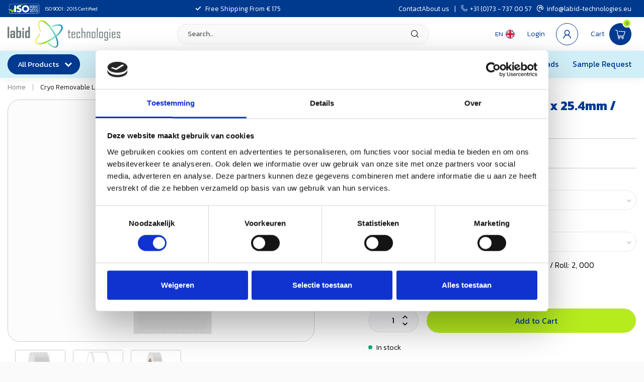

--- FILE ---
content_type: text/html;charset=utf-8
request_url: https://www.labidt.eu/en/cryo-removable-labels-254-x-254mm-thermal-transfer.html
body_size: 55928
content:
<!DOCTYPE html>
<html lang="en">
  <head>
    
		<!-- Google Tag Manager -->
<script>(function(w,d,s,l,i){w[l]=w[l]||[];w[l].push({'gtm.start':
new Date().getTime(),event:'gtm.js'});var f=d.getElementsByTagName(s)[0],
j=d.createElement(s),dl=l!='dataLayer'?'&l='+l:'';j.async=true;j.src=
'https://www.googletagmanager.com/gtm.js?id='+i+dl;f.parentNode.insertBefore(j,f);
})(window,document,'script','dataLayer','GTM-K94K27F3');</script>
		<!-- End Google Tag Manager -->
    
<link rel="preconnect" href="https://cdn.webshopapp.com">
<link rel="preconnect" href="https://fonts.googleapis.com">
<link rel="preconnect" href="https://fonts.gstatic.com" crossorigin>

<meta charset="utf-8"/>
<!-- [START] 'blocks/head.rain' -->
<!--

  (c) 2008-2026 Lightspeed Netherlands B.V.
  http://www.lightspeedhq.com
  Generated: 21-01-2026 @ 03:14:09

-->
<link rel="canonical" href="https://www.labidt.eu/en/cryo-removable-labels-254-x-254mm-thermal-transfer.html"/>
<link rel="alternate" href="https://www.labidt.eu/en/index.rss" type="application/rss+xml" title="New products"/>
<meta name="robots" content="noodp,noydir"/>
<meta name="google-site-verification" content="XJORpGkWrnRfD07N5xoUN380C9jCLI9611IAOQ_uSII"/>
<meta name="google-site-verification" content="W_sVQmA7rt5rmqGd6boMKS2qa7juZZX2T1rGsVa36NE"/>
<meta name="google-site-verification" content="RCpDHeHwye-Oy7sVWR-iww-7EEnpd1e1zggBNo7Izws"/>
<meta property="og:url" content="https://www.labidt.eu/en/cryo-removable-labels-254-x-254mm-thermal-transfer.html?source=facebook"/>
<meta property="og:site_name" content="LabID Technologies B.V."/>
<meta property="og:title" content="Cryo Removable Labels - 25.4 x 25.4mm / Thermal Transfer"/>
<meta property="og:description" content="LabID Technologies is specialised in laboratory labeling and identification solutions with a large range of cryogenic labels, deep-freeze labels and cryo tape."/>
<meta property="og:image" content="https://cdn.webshopapp.com/shops/53041/files/185837126/cryo-removable-labels-254-x-254mm-thermal-transfer.jpg"/>
<script>
/* DyApps Theme Addons config */
if( !window.dyapps ){ window.dyapps = {}; }
window.dyapps.addons = {
 "enabled": true,
 "created_at": "20-01-2026 20:02:20",
 "settings": {
    "matrix_separator": ",",
    "filterGroupSwatches": ["kleurfamilie","colour","farbgruppe","couleur","\u0426\u0432\u0435\u0442"],
    "swatchesForCustomFields": [],
    "plan": {
     "can_variant_group": true,
     "can_stockify": true,
     "can_vat_switcher": true,
     "can_age_popup": true,
     "can_custom_qty": false,
     "can_data01_colors": false
    },
    "advancedVariants": {
     "enabled": true,
     "price_in_dropdown": true,
     "stockify_in_dropdown": true,
     "disable_out_of_stock": false,
     "grid_swatches_container_selector": ".dy-collection-grid-swatch-holder",
     "grid_swatches_position": "left",
     "grid_swatches_max_colors": 4,
     "grid_swatches_enabled": true,
     "variant_status_icon": false,
     "display_type": "select",
     "product_swatches_size": "default",
     "live_pricing": true
    },
    "age_popup": {
     "enabled": false,
     "logo_url": "",
     "image_footer_url": "",
     "text": {
                 
        "nl": {
         "content": "<h3>Bevestig je leeftijd<\/h3><p>Je moet 18 jaar of ouder zijn om deze website te bezoeken.<\/p>",
         "content_no": "<h3>Sorry!<\/h3><p>Je kunt deze website helaas niet bezoeken.<\/p>",
         "button_yes": "Ik ben 18 jaar of ouder",
         "button_no": "Ik ben jonger dan 18",
        } ,          
        "en": {
         "content": "<h3>Confirm your age<\/h3><p>You must be over the age of 18 to enter this website.<\/p>",
         "content_no": "<h3>Sorry!<\/h3><p>Unfortunately you cannot access this website.<\/p>",
         "button_yes": "I am 18 years or older",
         "button_no": "I am under 18",
        } ,          
        "de": {
         "content": "<h3>Confirm your age<\/h3><p>You must be over the age of 18 to enter this website.<\/p>",
         "content_no": "<h3>Sorry!<\/h3><p>Unfortunately you cannot access this website.<\/p>",
         "button_yes": "I am 18 years or older",
         "button_no": "I am under 18",
        } ,          
        "fr": {
         "content": "<h3>Confirm your age<\/h3><p>You must be over the age of 18 to enter this website.<\/p>",
         "content_no": "<h3>Sorry!<\/h3><p>Unfortunately you cannot access this website.<\/p>",
         "button_yes": "I am 18 years or older",
         "button_no": "I am under 18",
        } ,          
        "ru": {
         "content": "<h3>Confirm your age<\/h3><p>You must be over the age of 18 to enter this website.<\/p>",
         "content_no": "<h3>Sorry!<\/h3><p>Unfortunately you cannot access this website.<\/p>",
         "button_yes": "I am 18 years or older",
         "button_no": "I am under 18",
        }        }
    },
    "stockify": {
     "enabled": false,
     "stock_trigger_type": "outofstock",
     "optin_policy": false,
     "api": "https://my.dyapps.io/api/public/38774a64d1/stockify/subscribe",
     "text": {
                 
        "nl": {
         "email_placeholder": "Jouw e-mailadres",
         "button_trigger": "Geef me een seintje bij voorraad",
         "button_submit": "Houd me op de hoogte!",
         "title": "Laat je e-mailadres achter",
         "desc": "Helaas is dit product momenteel uitverkocht. Laat je e-mailadres achter en we sturen je een e-mail wanneer het product weer beschikbaar is.",
         "bottom_text": "We gebruiken je gegevens alleen voor deze email. Meer info in onze <a href=\"\/service\/privacy-policy\/\" target=\"_blank\">privacy policy<\/a>."
        } ,          
        "en": {
         "email_placeholder": "Your email address",
         "button_trigger": "Notify me when back in stock",
         "button_submit": "Keep me updated!",
         "title": "Leave your email address",
         "desc": "Unfortunately this item is out of stock right now. Leave your email address below and we'll send you an email when the item is available again.",
         "bottom_text": "We use your data to send this email. Read more in our <a href=\"\/service\/privacy-policy\/\" target=\"_blank\">privacy policy<\/a>."
        } ,          
        "de": {
         "email_placeholder": "Your email address",
         "button_trigger": "Notify me when back in stock",
         "button_submit": "Keep me updated!",
         "title": "Leave your email address",
         "desc": "Unfortunately this item is out of stock right now. Leave your email address below and we'll send you an email when the item is available again.",
         "bottom_text": "We use your data to send this email. Read more in our <a href=\"\/service\/privacy-policy\/\" target=\"_blank\">privacy policy<\/a>."
        } ,          
        "fr": {
         "email_placeholder": "Your email address",
         "button_trigger": "Notify me when back in stock",
         "button_submit": "Keep me updated!",
         "title": "Leave your email address",
         "desc": "Unfortunately this item is out of stock right now. Leave your email address below and we'll send you an email when the item is available again.",
         "bottom_text": "We use your data to send this email. Read more in our <a href=\"\/service\/privacy-policy\/\" target=\"_blank\">privacy policy<\/a>."
        } ,          
        "ru": {
         "email_placeholder": "Your email address",
         "button_trigger": "Notify me when back in stock",
         "button_submit": "Keep me updated!",
         "title": "Leave your email address",
         "desc": "Unfortunately this item is out of stock right now. Leave your email address below and we'll send you an email when the item is available again.",
         "bottom_text": "We use your data to send this email. Read more in our <a href=\"\/service\/privacy-policy\/\" target=\"_blank\">privacy policy<\/a>."
        }        }
    },
    "categoryBanners": {
     "enabled": true,
     "mobile_breakpoint": "576px",
     "category_banner": {"1929561":1211,"1929571":1282,"1957173":1307,"2043841":1366,"2043827":1366},
     "banners": {
        
        "1208": {
                        
         "nl": { "desktop_image_url": "https://cdn.webshopapp.com/shops/53041/files/161106125/etiketten-fuer-objekttraeger-deckglaeser-und-geweb.jpg", "mobile_image_url": "https://cdn.webshopapp.com/shops/53041/files/161106125/etiketten-fuer-objekttraeger-deckglaeser-und-geweb.jpg",  "link_url": "",  "target": "_blank"},               
         "en": { "desktop_image_url": "https://cdn.webshopapp.com/shops/53041/files/161106125/etiketten-fuer-objekttraeger-deckglaeser-und-geweb.jpg", "mobile_image_url": "https://cdn.webshopapp.com/shops/53041/files/161106125/etiketten-fuer-objekttraeger-deckglaeser-und-geweb.jpg",  "link_url": "",  "target": "_blank"},               
         "de": { "desktop_image_url": "https://cdn.webshopapp.com/shops/53041/files/161106125/etiketten-fuer-objekttraeger-deckglaeser-und-geweb.jpg", "mobile_image_url": "https://cdn.webshopapp.com/shops/53041/files/161106125/etiketten-fuer-objekttraeger-deckglaeser-und-geweb.jpg",  "link_url": "",  "target": "_blank"},               
         "fr": { "desktop_image_url": "https://cdn.webshopapp.com/shops/53041/files/161106125/etiketten-fuer-objekttraeger-deckglaeser-und-geweb.jpg", "mobile_image_url": "https://cdn.webshopapp.com/shops/53041/files/161106125/etiketten-fuer-objekttraeger-deckglaeser-und-geweb.jpg",  "link_url": "",  "target": "_blank"},                
        },     
        "1210": {
                        
         "nl": { "desktop_image_url": "https://cdn.webshopapp.com/shops/53041/files/162458810/etiketten-fuer-objekttraegern-und-deckglaesern.jpg", "mobile_image_url": "https://cdn.webshopapp.com/shops/53041/files/162458810/etiketten-fuer-objekttraegern-und-deckglaesern.jpg",  "link_url": "",  "target": "_blank"},               
         "en": { "desktop_image_url": "https://cdn.webshopapp.com/shops/53041/files/162458810/etiketten-fuer-objekttraegern-und-deckglaesern.jpg", "mobile_image_url": "https://cdn.webshopapp.com/shops/53041/files/162458810/etiketten-fuer-objekttraegern-und-deckglaesern.jpg",  "link_url": "",  "target": "_blank"},               
         "de": { "desktop_image_url": "https://cdn.webshopapp.com/shops/53041/files/162458810/etiketten-fuer-objekttraegern-und-deckglaesern.jpg", "mobile_image_url": "https://cdn.webshopapp.com/shops/53041/files/162458810/etiketten-fuer-objekttraegern-und-deckglaesern.jpg",  "link_url": "",  "target": "_blank"},               
         "fr": { "desktop_image_url": "https://cdn.webshopapp.com/shops/53041/files/162458810/etiketten-fuer-objekttraegern-und-deckglaesern.jpg", "mobile_image_url": "https://cdn.webshopapp.com/shops/53041/files/162458810/etiketten-fuer-objekttraegern-und-deckglaesern.jpg",  "link_url": "",  "target": "_blank"},                
        },     
        "1211": {
                        
         "nl": { "desktop_image_url": "https://cdn.webshopapp.com/shops/53041/files/478987282/microscopeslides.jpg", "mobile_image_url": "https://cdn.webshopapp.com/shops/53041/files/478987282/microscopeslides.jpg",  "link_url": "",  "target": "_blank"},               
         "en": { "desktop_image_url": "https://cdn.webshopapp.com/shops/53041/files/484617524/banner-xyleen-etiketten-en.jpg", "mobile_image_url": "https://cdn.webshopapp.com/shops/53041/files/484617524/banner-xyleen-etiketten-en.jpg",  "link_url": "",  "target": "_blank"},               
         "de": { "desktop_image_url": "https://cdn.webshopapp.com/shops/53041/files/484615792/microscope.jpg", "mobile_image_url": "https://cdn.webshopapp.com/shops/53041/files/484615792/microscope.jpg",  "link_url": "",  "target": "_blank"},               
         "fr": { "desktop_image_url": "https://cdn.webshopapp.com/shops/53041/files/484617525/banner-xyleen-etiketten-fr.jpg", "mobile_image_url": "https://cdn.webshopapp.com/shops/53041/files/484617525/banner-xyleen-etiketten-fr.jpg",  "link_url": "",  "target": "_blank"},                
        },     
        "1212": {
                                                                  
        },     
        "1282": {
                        
         "nl": { "desktop_image_url": "https://cdn.webshopapp.com/shops/53041/files/484618400/test-banner.jpg", "mobile_image_url": "https://cdn.webshopapp.com/shops/53041/files/484618400/test-banner.jpg",  "link_url": "",  "target": "_blank"},               
         "en": { "desktop_image_url": "https://cdn.webshopapp.com/shops/53041/files/484618400/test-banner.jpg", "mobile_image_url": "https://cdn.webshopapp.com/shops/53041/files/484618400/test-banner.jpg",  "link_url": "",  "target": "_blank"},               
         "de": { "desktop_image_url": "https://cdn.webshopapp.com/shops/53041/files/484618400/test-banner.jpg", "mobile_image_url": "https://cdn.webshopapp.com/shops/53041/files/484618400/test-banner.jpg",  "link_url": "",  "target": "_blank"},               
         "fr": { "desktop_image_url": "https://cdn.webshopapp.com/shops/53041/files/484618400/test-banner.jpg", "mobile_image_url": "https://cdn.webshopapp.com/shops/53041/files/484618400/test-banner.jpg",  "link_url": "",  "target": "_blank"},                
        },     
        "1307": {
                        
         "nl": { "desktop_image_url": "https://cdn.webshopapp.com/shops/53041/files/487127401/direct-thermal-cryo-labels.png", "mobile_image_url": "https://cdn.webshopapp.com/shops/53041/files/487127401/direct-thermal-cryo-labels.png",  "link_url": ".",  "target": "_blank"},                          
         "de": { "desktop_image_url": "https://cdn.webshopapp.com/shops/53041/files/487127401/direct-thermal-cryo-labels.png", "mobile_image_url": "",  "link_url": "",  "target": "_blank"},               
         "fr": { "desktop_image_url": "https://cdn.webshopapp.com/shops/53041/files/487127401/test-png.png", "mobile_image_url": "",  "link_url": "",  "target": "_blank"},                
        },     
        "1366": {
                        
         "nl": { "desktop_image_url": "https://cdn.webshopapp.com/shops/53041/files/489789413/diagram-etiketten.png", "mobile_image_url": "https://cdn.webshopapp.com/shops/53041/files/489789413/diagram-etiketten.png",  "link_url": "",  "target": "_blank"},               
         "en": { "desktop_image_url": "https://cdn.webshopapp.com/shops/53041/files/489789413/diagram-etiketten.png", "mobile_image_url": "https://cdn.webshopapp.com/shops/53041/files/489789413/diagram-etiketten.png",  "link_url": "",  "target": "_blank"},               
         "de": { "desktop_image_url": "https://cdn.webshopapp.com/shops/53041/files/489789413/diagram-etiketten.png", "mobile_image_url": "https://cdn.webshopapp.com/shops/53041/files/489789413/diagram-etiketten.png",  "link_url": "",  "target": "_blank"},               
         "fr": { "desktop_image_url": "https://cdn.webshopapp.com/shops/53041/files/489789413/diagram-etiketten.png", "mobile_image_url": "https://cdn.webshopapp.com/shops/53041/files/489789413/diagram-etiketten.png",  "link_url": "",  "target": "_blank"},                
        }       }
    }
 },
 "swatches": {
 "default": {"is_default": true, "type": "multi", "values": {"background-size": "10px 10px", "background-position": "0 0, 0 5px, 5px -5px, -5px 0px", "background-image": "linear-gradient(45deg, rgba(100,100,100,0.3) 25%, transparent 25%),  linear-gradient(-45deg, rgba(100,100,100,0.3) 25%, transparent 25%),  linear-gradient(45deg, transparent 75%, rgba(100,100,100,0.3) 75%),  linear-gradient(-45deg, transparent 75%, rgba(100,100,100,0.3) 75%)"}} ,  
 "appelgroen": {"type": "color", "value": "#9ad61a"},  
 "green apple": {"type": "color", "value": "#9ad61a"},  
 "apfelgrün": {"type": "color", "value": "#9ad61a"},  
 "vert (pomme)": {"type": "color", "value": "#9ad61a"},  
 "Яблоко зеленое": {"type": "color", "value": "#9ad61a"},  
 "geel": {"type": "color", "value": "#fff200"},  
 "yellow": {"type": "color", "value": "#fff200"},  
 "gelb": {"type": "color", "value": "#fff200"},  
 "jaune": {"type": "color", "value": "#fff200"},  
 "Желтый": {"type": "color", "value": "#fff200"},  
 "blauw": {"type": "color", "value": "#70c3ed"},  
 "blue": {"type": "color", "value": "#70c3ed"},  
 "blau": {"type": "color", "value": "#70c3ed"},  
 "bleu": {"type": "color", "value": "#70c3ed"},  
 "Голубой": {"type": "color", "value": "#70c3ed"},  
 "roze": {"type": "color", "value": "#fa6cd4"},  
 "pink": {"type": "color", "value": "#fa6cd4"},  
 "rosa": {"type": "color", "value": "#fa6cd4"},  
 "rose": {"type": "color", "value": "#fa6cd4"},  
 "Розовый": {"type": "color", "value": "#fa6cd4"},  
 "oranje": {"type": "color", "value": "#ff910a"},  
 "orange": {"type": "color", "value": "#ff910a"},  
 "Оранжевый": {"type": "color", "value": "#ff910a"},  
 "rood": {"type": "color", "value": "#ff0000"},  
 "red": {"type": "color", "value": "#ff0000"},  
 "rot": {"type": "color", "value": "#ff0000"},  
 "rouge": {"type": "color", "value": "#ff0000"},  
 "Красный": {"type": "color", "value": "#ff0000"},  
 "zwart": {"type": "color", "value": "#000000"},  
 "black": {"type": "color", "value": "#000000"},  
 "schwarz": {"type": "color", "value": "#000000"},  
 "noir": {"type": "color", "value": "#000000"},  
 "Черный": {"type": "color", "value": "#000000"},  
 "zilver": {"type": "color", "value": "#c0c0c0"},  
 "silver": {"type": "color", "value": "#c0c0c0"},  
 "silber": {"type": "color", "value": "#c0c0c0"},  
 "argent": {"type": "color", "value": "#c0c0c0"},  
 "Серебро": {"type": "color", "value": "#c0c0c0"},  
 "bruin": {"type": "color", "value": "#c48b4e"},  
 "brown": {"type": "color", "value": "#c48b4e"},  
 "braun": {"type": "color", "value": "#c48b4e"},  
 "brun": {"type": "color", "value": "#c48b4e"},  
 "Коричневый": {"type": "color", "value": "#c48b4e"},  
 "lichtblauw": {"type": "color", "value": "#add8e6"},  
 "light blue": {"type": "color", "value": "#add8e6"},  
 "hellblau": {"type": "color", "value": "#add8e6"},  
 "bleu clair": {"type": "color", "value": "#add8e6"},  
 "Светло-голубой": {"type": "color", "value": "#add8e6"},  
 "violet": {"type": "color", "value": "#d296eb"},  
 "violett": {"type": "color", "value": "#d296eb"},  
 "Виолетта": {"type": "color", "value": "#d296eb"},  
 "citroen": {"type": "color", "value": "#d0f018"},  
 "lemon": {"type": "color", "value": "#d0f018"},  
 "zitrone": {"type": "color", "value": "#d0f018"},  
 "citron": {"type": "color", "value": "#d0f018"},  
 "Лимон": {"type": "color", "value": "#d0f018"},  
 "mint": {"type": "color", "value": "#78e6be"},  
 "minze": {"type": "color", "value": "#78e6be"},  
 "menthe": {"type": "color", "value": "#78e6be"},  
 "Мята": {"type": "color", "value": "#78e6be"},  
 "lavendel": {"type": "color", "value": "#adb2ff"},  
 "lavender": {"type": "color", "value": "#adb2ff"},  
 "lavande": {"type": "color", "value": "#adb2ff"},  
 "Лаванда": {"type": "color", "value": "#adb2ff"},  
 "beige": {"type": "color", "value": "#f0cf95"},  
 "groen (zeeschuim)": {"type": "color", "value": "#0fbda6"},  
 "green seafoam": {"type": "color", "value": "#0fbda6"},  
 "grün (meerschaum)": {"type": "color", "value": "#0fbda6"},  
 "vert (mousse de mer)": {"type": "color", "value": "#0fbda6"},  
 "mokka": {"type": "color", "value": "#c48b4e"},  
 "moka": {"type": "color", "value": "#c48b4e"},  
 "wit": {"type": "color", "value": "#ffffff"},  
 "white": {"type": "color", "value": "#ffffff"},  
 "weiß": {"type": "color", "value": "#ffffff"},  
 "blanc": {"type": "color", "value": "#ffffff"},  
 "purper": {"type": "color", "value": "#bb29bb"},  
 "purple": {"type": "color", "value": "#bb29bb"},  
 "purpur": {"type": "color", "value": "#bb29bb"},  
 "pourpre": {"type": "color", "value": "#bb29bb"},  
 "groen": {"type": "color", "value": "#43b546"},  
 "green": {"type": "color", "value": "#43b546"},  
 "grün": {"type": "color", "value": "#43b546"},  
 "vert": {"type": "color", "value": "#43b546"},  
 "grijs": {"type": "color", "value": "#c1c6c8"},  
 "grey": {"type": "color", "value": "#c1c6c8"},  
 "grau": {"type": "color", "value": "#c1c6c8"},  
 "gris": {"type": "color", "value": "#c1c6c8"},  
 "....": {"type": "color", "value": "#c1c6c8"},  
 "assorti": {"type": "image", "value": "https://cdn.webshopapp.com/shops/53041/files/489372531/assorti.png"},  
 "multicolor": {"type": "image", "value": "https://cdn.webshopapp.com/shops/53041/files/489372531/assorti.png"},  
 "farbig sortiert": {"type": "image", "value": "https://cdn.webshopapp.com/shops/53041/files/489372531/assorti.png"},  
 "transparant": {"type": "image", "value": "https://cdn.webshopapp.com/shops/53041/files/489965391/kleur-transparant.jpg"},  
 "transparent": {"type": "image", "value": "https://cdn.webshopapp.com/shops/53041/files/489965391/kleur-transparant.jpg"}  }
};
</script>
<!--[if lt IE 9]>
<script src="https://cdn.webshopapp.com/assets/html5shiv.js?2025-02-20"></script>
<![endif]-->
<!-- [END] 'blocks/head.rain' -->

<title>Cryo Removable Labels - 25.4 x 25.4mm / Thermal Transfer - LabID Technologies B.V.</title>

<meta name="dyapps-addons-enabled" content="true">
<meta name="dyapps-addons-version" content="2022081001">
<meta name="dyapps-theme-name" content="Proxima">
<meta name="dyapps-theme-editor" content="true">

<meta name="description" content="LabID Technologies is specialised in laboratory labeling and identification solutions with a large range of cryogenic labels, deep-freeze labels and cryo tape." />
<meta name="keywords" content="Cryo, Removable, Labels, -, 25.4, x, 25.4mm, /, Thermal, Transfer, cryo, cryogenic, cryo labels, cryogenic labels, deep-freeze labels, cryogenic tape, cryo tape, wrap around labels, lab marker, cryo marker, lab tape, cryo dymo, nitrogen, cryo thermal" />

<meta http-equiv="X-UA-Compatible" content="IE=edge">
<meta name="viewport" content="width=device-width, initial-scale=1">

<link rel="shortcut icon" href="https://cdn.webshopapp.com/shops/53041/themes/184698/v/2656366/assets/favicon.ico?20250610112116" type="image/x-icon" />
<link rel="preload" as="image" href="https://cdn.webshopapp.com/shops/53041/themes/184698/assets/logo.png?20251113142846">


	<link rel="preload" as="image" href="https://cdn.webshopapp.com/shops/53041/files/185837126/650x650x2/cryo-removable-labels-254-x-254mm-thermal-transfer.jpg">

<script src="https://cdn.webshopapp.com/shops/53041/themes/184698/assets/jquery-1-12-4-min.js?20260111162610" defer></script>
<script>if(navigator.userAgent.indexOf("MSIE ") > -1 || navigator.userAgent.indexOf("Trident/") > -1) { document.write('<script src="https://cdn.webshopapp.com/shops/53041/themes/184698/assets/intersection-observer-polyfill.js?20260111162610">\x3C/script>') }</script>

<style>/*!
 * Bootstrap Reboot v4.6.1 (https://getbootstrap.com/)
 * Copyright 2011-2021 The Bootstrap Authors
 * Copyright 2011-2021 Twitter, Inc.
 * Licensed under MIT (https://github.com/twbs/bootstrap/blob/main/LICENSE)
 * Forked from Normalize.css, licensed MIT (https://github.com/necolas/normalize.css/blob/master/LICENSE.md)
 */*,*::before,*::after{box-sizing:border-box}html{font-family:sans-serif;line-height:1.15;-webkit-text-size-adjust:100%;-webkit-tap-highlight-color:rgba(0,0,0,0)}article,aside,figcaption,figure,footer,header,hgroup,main,nav,section{display:block}body{margin:0;font-family:-apple-system,BlinkMacSystemFont,"Segoe UI",Roboto,"Helvetica Neue",Arial,"Noto Sans","Liberation Sans",sans-serif,"Apple Color Emoji","Segoe UI Emoji","Segoe UI Symbol","Noto Color Emoji";font-size:1rem;font-weight:400;line-height:1.42857143;color:#212529;text-align:left;background-color:#fff}[tabindex="-1"]:focus:not(:focus-visible){outline:0 !important}hr{box-sizing:content-box;height:0;overflow:visible}h1,h2,h3,h4,h5,h6{margin-top:0;margin-bottom:.5rem}p{margin-top:0;margin-bottom:1rem}abbr[title],abbr[data-original-title]{text-decoration:underline;text-decoration:underline dotted;cursor:help;border-bottom:0;text-decoration-skip-ink:none}address{margin-bottom:1rem;font-style:normal;line-height:inherit}ol,ul,dl{margin-top:0;margin-bottom:1rem}ol ol,ul ul,ol ul,ul ol{margin-bottom:0}dt{font-weight:700}dd{margin-bottom:.5rem;margin-left:0}blockquote{margin:0 0 1rem}b,strong{font-weight:bolder}small{font-size:80%}sub,sup{position:relative;font-size:75%;line-height:0;vertical-align:baseline}sub{bottom:-0.25em}sup{top:-0.5em}a{color:#007bff;text-decoration:none;background-color:transparent}a:hover{color:#0056b3;text-decoration:underline}a:not([href]):not([class]){color:inherit;text-decoration:none}a:not([href]):not([class]):hover{color:inherit;text-decoration:none}pre,code,kbd,samp{font-family:SFMono-Regular,Menlo,Monaco,Consolas,"Liberation Mono","Courier New",monospace;font-size:1em}pre{margin-top:0;margin-bottom:1rem;overflow:auto;-ms-overflow-style:scrollbar}figure{margin:0 0 1rem}img{vertical-align:middle;border-style:none}svg{overflow:hidden;vertical-align:middle}table{border-collapse:collapse}caption{padding-top:.75rem;padding-bottom:.75rem;color:#6c757d;text-align:left;caption-side:bottom}th{text-align:inherit;text-align:-webkit-match-parent}label{display:inline-block;margin-bottom:.5rem}button{border-radius:0}button:focus:not(:focus-visible){outline:0}input,button,select,optgroup,textarea{margin:0;font-family:inherit;font-size:inherit;line-height:inherit}button,input{overflow:visible}button,select{text-transform:none}[role=button]{cursor:pointer}select{word-wrap:normal}button,[type=button],[type=reset],[type=submit]{-webkit-appearance:button}button:not(:disabled),[type=button]:not(:disabled),[type=reset]:not(:disabled),[type=submit]:not(:disabled){cursor:pointer}button::-moz-focus-inner,[type=button]::-moz-focus-inner,[type=reset]::-moz-focus-inner,[type=submit]::-moz-focus-inner{padding:0;border-style:none}input[type=radio],input[type=checkbox]{box-sizing:border-box;padding:0}textarea{overflow:auto;resize:vertical}fieldset{min-width:0;padding:0;margin:0;border:0}legend{display:block;width:100%;max-width:100%;padding:0;margin-bottom:.5rem;font-size:1.5rem;line-height:inherit;color:inherit;white-space:normal}progress{vertical-align:baseline}[type=number]::-webkit-inner-spin-button,[type=number]::-webkit-outer-spin-button{height:auto}[type=search]{outline-offset:-2px;-webkit-appearance:none}[type=search]::-webkit-search-decoration{-webkit-appearance:none}::-webkit-file-upload-button{font:inherit;-webkit-appearance:button}output{display:inline-block}summary{display:list-item;cursor:pointer}template{display:none}[hidden]{display:none !important}/*!
 * Bootstrap Grid v4.6.1 (https://getbootstrap.com/)
 * Copyright 2011-2021 The Bootstrap Authors
 * Copyright 2011-2021 Twitter, Inc.
 * Licensed under MIT (https://github.com/twbs/bootstrap/blob/main/LICENSE)
 */html{box-sizing:border-box;-ms-overflow-style:scrollbar}*,*::before,*::after{box-sizing:inherit}.container,.container-fluid,.container-xl,.container-lg,.container-md,.container-sm{width:100%;padding-right:15px;padding-left:15px;margin-right:auto;margin-left:auto}@media(min-width: 576px){.container-sm,.container{max-width:540px}}@media(min-width: 768px){.container-md,.container-sm,.container{max-width:720px}}@media(min-width: 992px){.container-lg,.container-md,.container-sm,.container{max-width:960px}}@media(min-width: 1200px){.container-xl,.container-lg,.container-md,.container-sm,.container{max-width:1140px}}.row{display:flex;flex-wrap:wrap;margin-right:-15px;margin-left:-15px}.no-gutters{margin-right:0;margin-left:0}.no-gutters>.col,.no-gutters>[class*=col-]{padding-right:0;padding-left:0}.col-xl,.col-xl-auto,.col-xl-12,.col-xl-11,.col-xl-10,.col-xl-9,.col-xl-8,.col-xl-7,.col-xl-6,.col-xl-5,.col-xl-4,.col-xl-3,.col-xl-2,.col-xl-1,.col-lg,.col-lg-auto,.col-lg-12,.col-lg-11,.col-lg-10,.col-lg-9,.col-lg-8,.col-lg-7,.col-lg-6,.col-lg-5,.col-lg-4,.col-lg-3,.col-lg-2,.col-lg-1,.col-md,.col-md-auto,.col-md-12,.col-md-11,.col-md-10,.col-md-9,.col-md-8,.col-md-7,.col-md-6,.col-md-5,.col-md-4,.col-md-3,.col-md-2,.col-md-1,.col-sm,.col-sm-auto,.col-sm-12,.col-sm-11,.col-sm-10,.col-sm-9,.col-sm-8,.col-sm-7,.col-sm-6,.col-sm-5,.col-sm-4,.col-sm-3,.col-sm-2,.col-sm-1,.col,.col-auto,.col-12,.col-11,.col-10,.col-9,.col-8,.col-7,.col-6,.col-5,.col-4,.col-3,.col-2,.col-1{position:relative;width:100%;padding-right:15px;padding-left:15px}.col{flex-basis:0;flex-grow:1;max-width:100%}.row-cols-1>*{flex:0 0 100%;max-width:100%}.row-cols-2>*{flex:0 0 50%;max-width:50%}.row-cols-3>*{flex:0 0 33.3333333333%;max-width:33.3333333333%}.row-cols-4>*{flex:0 0 25%;max-width:25%}.row-cols-5>*{flex:0 0 20%;max-width:20%}.row-cols-6>*{flex:0 0 16.6666666667%;max-width:16.6666666667%}.col-auto{flex:0 0 auto;width:auto;max-width:100%}.col-1{flex:0 0 8.33333333%;max-width:8.33333333%}.col-2{flex:0 0 16.66666667%;max-width:16.66666667%}.col-3{flex:0 0 25%;max-width:25%}.col-4{flex:0 0 33.33333333%;max-width:33.33333333%}.col-5{flex:0 0 41.66666667%;max-width:41.66666667%}.col-6{flex:0 0 50%;max-width:50%}.col-7{flex:0 0 58.33333333%;max-width:58.33333333%}.col-8{flex:0 0 66.66666667%;max-width:66.66666667%}.col-9{flex:0 0 75%;max-width:75%}.col-10{flex:0 0 83.33333333%;max-width:83.33333333%}.col-11{flex:0 0 91.66666667%;max-width:91.66666667%}.col-12{flex:0 0 100%;max-width:100%}.order-first{order:-1}.order-last{order:13}.order-0{order:0}.order-1{order:1}.order-2{order:2}.order-3{order:3}.order-4{order:4}.order-5{order:5}.order-6{order:6}.order-7{order:7}.order-8{order:8}.order-9{order:9}.order-10{order:10}.order-11{order:11}.order-12{order:12}.offset-1{margin-left:8.33333333%}.offset-2{margin-left:16.66666667%}.offset-3{margin-left:25%}.offset-4{margin-left:33.33333333%}.offset-5{margin-left:41.66666667%}.offset-6{margin-left:50%}.offset-7{margin-left:58.33333333%}.offset-8{margin-left:66.66666667%}.offset-9{margin-left:75%}.offset-10{margin-left:83.33333333%}.offset-11{margin-left:91.66666667%}@media(min-width: 576px){.col-sm{flex-basis:0;flex-grow:1;max-width:100%}.row-cols-sm-1>*{flex:0 0 100%;max-width:100%}.row-cols-sm-2>*{flex:0 0 50%;max-width:50%}.row-cols-sm-3>*{flex:0 0 33.3333333333%;max-width:33.3333333333%}.row-cols-sm-4>*{flex:0 0 25%;max-width:25%}.row-cols-sm-5>*{flex:0 0 20%;max-width:20%}.row-cols-sm-6>*{flex:0 0 16.6666666667%;max-width:16.6666666667%}.col-sm-auto{flex:0 0 auto;width:auto;max-width:100%}.col-sm-1{flex:0 0 8.33333333%;max-width:8.33333333%}.col-sm-2{flex:0 0 16.66666667%;max-width:16.66666667%}.col-sm-3{flex:0 0 25%;max-width:25%}.col-sm-4{flex:0 0 33.33333333%;max-width:33.33333333%}.col-sm-5{flex:0 0 41.66666667%;max-width:41.66666667%}.col-sm-6{flex:0 0 50%;max-width:50%}.col-sm-7{flex:0 0 58.33333333%;max-width:58.33333333%}.col-sm-8{flex:0 0 66.66666667%;max-width:66.66666667%}.col-sm-9{flex:0 0 75%;max-width:75%}.col-sm-10{flex:0 0 83.33333333%;max-width:83.33333333%}.col-sm-11{flex:0 0 91.66666667%;max-width:91.66666667%}.col-sm-12{flex:0 0 100%;max-width:100%}.order-sm-first{order:-1}.order-sm-last{order:13}.order-sm-0{order:0}.order-sm-1{order:1}.order-sm-2{order:2}.order-sm-3{order:3}.order-sm-4{order:4}.order-sm-5{order:5}.order-sm-6{order:6}.order-sm-7{order:7}.order-sm-8{order:8}.order-sm-9{order:9}.order-sm-10{order:10}.order-sm-11{order:11}.order-sm-12{order:12}.offset-sm-0{margin-left:0}.offset-sm-1{margin-left:8.33333333%}.offset-sm-2{margin-left:16.66666667%}.offset-sm-3{margin-left:25%}.offset-sm-4{margin-left:33.33333333%}.offset-sm-5{margin-left:41.66666667%}.offset-sm-6{margin-left:50%}.offset-sm-7{margin-left:58.33333333%}.offset-sm-8{margin-left:66.66666667%}.offset-sm-9{margin-left:75%}.offset-sm-10{margin-left:83.33333333%}.offset-sm-11{margin-left:91.66666667%}}@media(min-width: 768px){.col-md{flex-basis:0;flex-grow:1;max-width:100%}.row-cols-md-1>*{flex:0 0 100%;max-width:100%}.row-cols-md-2>*{flex:0 0 50%;max-width:50%}.row-cols-md-3>*{flex:0 0 33.3333333333%;max-width:33.3333333333%}.row-cols-md-4>*{flex:0 0 25%;max-width:25%}.row-cols-md-5>*{flex:0 0 20%;max-width:20%}.row-cols-md-6>*{flex:0 0 16.6666666667%;max-width:16.6666666667%}.col-md-auto{flex:0 0 auto;width:auto;max-width:100%}.col-md-1{flex:0 0 8.33333333%;max-width:8.33333333%}.col-md-2{flex:0 0 16.66666667%;max-width:16.66666667%}.col-md-3{flex:0 0 25%;max-width:25%}.col-md-4{flex:0 0 33.33333333%;max-width:33.33333333%}.col-md-5{flex:0 0 41.66666667%;max-width:41.66666667%}.col-md-6{flex:0 0 50%;max-width:50%}.col-md-7{flex:0 0 58.33333333%;max-width:58.33333333%}.col-md-8{flex:0 0 66.66666667%;max-width:66.66666667%}.col-md-9{flex:0 0 75%;max-width:75%}.col-md-10{flex:0 0 83.33333333%;max-width:83.33333333%}.col-md-11{flex:0 0 91.66666667%;max-width:91.66666667%}.col-md-12{flex:0 0 100%;max-width:100%}.order-md-first{order:-1}.order-md-last{order:13}.order-md-0{order:0}.order-md-1{order:1}.order-md-2{order:2}.order-md-3{order:3}.order-md-4{order:4}.order-md-5{order:5}.order-md-6{order:6}.order-md-7{order:7}.order-md-8{order:8}.order-md-9{order:9}.order-md-10{order:10}.order-md-11{order:11}.order-md-12{order:12}.offset-md-0{margin-left:0}.offset-md-1{margin-left:8.33333333%}.offset-md-2{margin-left:16.66666667%}.offset-md-3{margin-left:25%}.offset-md-4{margin-left:33.33333333%}.offset-md-5{margin-left:41.66666667%}.offset-md-6{margin-left:50%}.offset-md-7{margin-left:58.33333333%}.offset-md-8{margin-left:66.66666667%}.offset-md-9{margin-left:75%}.offset-md-10{margin-left:83.33333333%}.offset-md-11{margin-left:91.66666667%}}@media(min-width: 992px){.col-lg{flex-basis:0;flex-grow:1;max-width:100%}.row-cols-lg-1>*{flex:0 0 100%;max-width:100%}.row-cols-lg-2>*{flex:0 0 50%;max-width:50%}.row-cols-lg-3>*{flex:0 0 33.3333333333%;max-width:33.3333333333%}.row-cols-lg-4>*{flex:0 0 25%;max-width:25%}.row-cols-lg-5>*{flex:0 0 20%;max-width:20%}.row-cols-lg-6>*{flex:0 0 16.6666666667%;max-width:16.6666666667%}.col-lg-auto{flex:0 0 auto;width:auto;max-width:100%}.col-lg-1{flex:0 0 8.33333333%;max-width:8.33333333%}.col-lg-2{flex:0 0 16.66666667%;max-width:16.66666667%}.col-lg-3{flex:0 0 25%;max-width:25%}.col-lg-4{flex:0 0 33.33333333%;max-width:33.33333333%}.col-lg-5{flex:0 0 41.66666667%;max-width:41.66666667%}.col-lg-6{flex:0 0 50%;max-width:50%}.col-lg-7{flex:0 0 58.33333333%;max-width:58.33333333%}.col-lg-8{flex:0 0 66.66666667%;max-width:66.66666667%}.col-lg-9{flex:0 0 75%;max-width:75%}.col-lg-10{flex:0 0 83.33333333%;max-width:83.33333333%}.col-lg-11{flex:0 0 91.66666667%;max-width:91.66666667%}.col-lg-12{flex:0 0 100%;max-width:100%}.order-lg-first{order:-1}.order-lg-last{order:13}.order-lg-0{order:0}.order-lg-1{order:1}.order-lg-2{order:2}.order-lg-3{order:3}.order-lg-4{order:4}.order-lg-5{order:5}.order-lg-6{order:6}.order-lg-7{order:7}.order-lg-8{order:8}.order-lg-9{order:9}.order-lg-10{order:10}.order-lg-11{order:11}.order-lg-12{order:12}.offset-lg-0{margin-left:0}.offset-lg-1{margin-left:8.33333333%}.offset-lg-2{margin-left:16.66666667%}.offset-lg-3{margin-left:25%}.offset-lg-4{margin-left:33.33333333%}.offset-lg-5{margin-left:41.66666667%}.offset-lg-6{margin-left:50%}.offset-lg-7{margin-left:58.33333333%}.offset-lg-8{margin-left:66.66666667%}.offset-lg-9{margin-left:75%}.offset-lg-10{margin-left:83.33333333%}.offset-lg-11{margin-left:91.66666667%}}@media(min-width: 1200px){.col-xl{flex-basis:0;flex-grow:1;max-width:100%}.row-cols-xl-1>*{flex:0 0 100%;max-width:100%}.row-cols-xl-2>*{flex:0 0 50%;max-width:50%}.row-cols-xl-3>*{flex:0 0 33.3333333333%;max-width:33.3333333333%}.row-cols-xl-4>*{flex:0 0 25%;max-width:25%}.row-cols-xl-5>*{flex:0 0 20%;max-width:20%}.row-cols-xl-6>*{flex:0 0 16.6666666667%;max-width:16.6666666667%}.col-xl-auto{flex:0 0 auto;width:auto;max-width:100%}.col-xl-1{flex:0 0 8.33333333%;max-width:8.33333333%}.col-xl-2{flex:0 0 16.66666667%;max-width:16.66666667%}.col-xl-3{flex:0 0 25%;max-width:25%}.col-xl-4{flex:0 0 33.33333333%;max-width:33.33333333%}.col-xl-5{flex:0 0 41.66666667%;max-width:41.66666667%}.col-xl-6{flex:0 0 50%;max-width:50%}.col-xl-7{flex:0 0 58.33333333%;max-width:58.33333333%}.col-xl-8{flex:0 0 66.66666667%;max-width:66.66666667%}.col-xl-9{flex:0 0 75%;max-width:75%}.col-xl-10{flex:0 0 83.33333333%;max-width:83.33333333%}.col-xl-11{flex:0 0 91.66666667%;max-width:91.66666667%}.col-xl-12{flex:0 0 100%;max-width:100%}.order-xl-first{order:-1}.order-xl-last{order:13}.order-xl-0{order:0}.order-xl-1{order:1}.order-xl-2{order:2}.order-xl-3{order:3}.order-xl-4{order:4}.order-xl-5{order:5}.order-xl-6{order:6}.order-xl-7{order:7}.order-xl-8{order:8}.order-xl-9{order:9}.order-xl-10{order:10}.order-xl-11{order:11}.order-xl-12{order:12}.offset-xl-0{margin-left:0}.offset-xl-1{margin-left:8.33333333%}.offset-xl-2{margin-left:16.66666667%}.offset-xl-3{margin-left:25%}.offset-xl-4{margin-left:33.33333333%}.offset-xl-5{margin-left:41.66666667%}.offset-xl-6{margin-left:50%}.offset-xl-7{margin-left:58.33333333%}.offset-xl-8{margin-left:66.66666667%}.offset-xl-9{margin-left:75%}.offset-xl-10{margin-left:83.33333333%}.offset-xl-11{margin-left:91.66666667%}}.d-none{display:none !important}.d-inline{display:inline !important}.d-inline-block{display:inline-block !important}.d-block{display:block !important}.d-table{display:table !important}.d-table-row{display:table-row !important}.d-table-cell{display:table-cell !important}.d-flex{display:flex !important}.d-inline-flex{display:inline-flex !important}@media(min-width: 576px){.d-sm-none{display:none !important}.d-sm-inline{display:inline !important}.d-sm-inline-block{display:inline-block !important}.d-sm-block{display:block !important}.d-sm-table{display:table !important}.d-sm-table-row{display:table-row !important}.d-sm-table-cell{display:table-cell !important}.d-sm-flex{display:flex !important}.d-sm-inline-flex{display:inline-flex !important}}@media(min-width: 768px){.d-md-none{display:none !important}.d-md-inline{display:inline !important}.d-md-inline-block{display:inline-block !important}.d-md-block{display:block !important}.d-md-table{display:table !important}.d-md-table-row{display:table-row !important}.d-md-table-cell{display:table-cell !important}.d-md-flex{display:flex !important}.d-md-inline-flex{display:inline-flex !important}}@media(min-width: 992px){.d-lg-none{display:none !important}.d-lg-inline{display:inline !important}.d-lg-inline-block{display:inline-block !important}.d-lg-block{display:block !important}.d-lg-table{display:table !important}.d-lg-table-row{display:table-row !important}.d-lg-table-cell{display:table-cell !important}.d-lg-flex{display:flex !important}.d-lg-inline-flex{display:inline-flex !important}}@media(min-width: 1200px){.d-xl-none{display:none !important}.d-xl-inline{display:inline !important}.d-xl-inline-block{display:inline-block !important}.d-xl-block{display:block !important}.d-xl-table{display:table !important}.d-xl-table-row{display:table-row !important}.d-xl-table-cell{display:table-cell !important}.d-xl-flex{display:flex !important}.d-xl-inline-flex{display:inline-flex !important}}@media print{.d-print-none{display:none !important}.d-print-inline{display:inline !important}.d-print-inline-block{display:inline-block !important}.d-print-block{display:block !important}.d-print-table{display:table !important}.d-print-table-row{display:table-row !important}.d-print-table-cell{display:table-cell !important}.d-print-flex{display:flex !important}.d-print-inline-flex{display:inline-flex !important}}.flex-row{flex-direction:row !important}.flex-column{flex-direction:column !important}.flex-row-reverse{flex-direction:row-reverse !important}.flex-column-reverse{flex-direction:column-reverse !important}.flex-wrap{flex-wrap:wrap !important}.flex-nowrap{flex-wrap:nowrap !important}.flex-wrap-reverse{flex-wrap:wrap-reverse !important}.flex-fill{flex:1 1 auto !important}.flex-grow-0{flex-grow:0 !important}.flex-grow-1{flex-grow:1 !important}.flex-shrink-0{flex-shrink:0 !important}.flex-shrink-1{flex-shrink:1 !important}.justify-content-start{justify-content:flex-start !important}.justify-content-end{justify-content:flex-end !important}.justify-content-center{justify-content:center !important}.justify-content-between{justify-content:space-between !important}.justify-content-around{justify-content:space-around !important}.align-items-start{align-items:flex-start !important}.align-items-end{align-items:flex-end !important}.align-items-center{align-items:center !important}.align-items-baseline{align-items:baseline !important}.align-items-stretch{align-items:stretch !important}.align-content-start{align-content:flex-start !important}.align-content-end{align-content:flex-end !important}.align-content-center{align-content:center !important}.align-content-between{align-content:space-between !important}.align-content-around{align-content:space-around !important}.align-content-stretch{align-content:stretch !important}.align-self-auto{align-self:auto !important}.align-self-start{align-self:flex-start !important}.align-self-end{align-self:flex-end !important}.align-self-center{align-self:center !important}.align-self-baseline{align-self:baseline !important}.align-self-stretch{align-self:stretch !important}@media(min-width: 576px){.flex-sm-row{flex-direction:row !important}.flex-sm-column{flex-direction:column !important}.flex-sm-row-reverse{flex-direction:row-reverse !important}.flex-sm-column-reverse{flex-direction:column-reverse !important}.flex-sm-wrap{flex-wrap:wrap !important}.flex-sm-nowrap{flex-wrap:nowrap !important}.flex-sm-wrap-reverse{flex-wrap:wrap-reverse !important}.flex-sm-fill{flex:1 1 auto !important}.flex-sm-grow-0{flex-grow:0 !important}.flex-sm-grow-1{flex-grow:1 !important}.flex-sm-shrink-0{flex-shrink:0 !important}.flex-sm-shrink-1{flex-shrink:1 !important}.justify-content-sm-start{justify-content:flex-start !important}.justify-content-sm-end{justify-content:flex-end !important}.justify-content-sm-center{justify-content:center !important}.justify-content-sm-between{justify-content:space-between !important}.justify-content-sm-around{justify-content:space-around !important}.align-items-sm-start{align-items:flex-start !important}.align-items-sm-end{align-items:flex-end !important}.align-items-sm-center{align-items:center !important}.align-items-sm-baseline{align-items:baseline !important}.align-items-sm-stretch{align-items:stretch !important}.align-content-sm-start{align-content:flex-start !important}.align-content-sm-end{align-content:flex-end !important}.align-content-sm-center{align-content:center !important}.align-content-sm-between{align-content:space-between !important}.align-content-sm-around{align-content:space-around !important}.align-content-sm-stretch{align-content:stretch !important}.align-self-sm-auto{align-self:auto !important}.align-self-sm-start{align-self:flex-start !important}.align-self-sm-end{align-self:flex-end !important}.align-self-sm-center{align-self:center !important}.align-self-sm-baseline{align-self:baseline !important}.align-self-sm-stretch{align-self:stretch !important}}@media(min-width: 768px){.flex-md-row{flex-direction:row !important}.flex-md-column{flex-direction:column !important}.flex-md-row-reverse{flex-direction:row-reverse !important}.flex-md-column-reverse{flex-direction:column-reverse !important}.flex-md-wrap{flex-wrap:wrap !important}.flex-md-nowrap{flex-wrap:nowrap !important}.flex-md-wrap-reverse{flex-wrap:wrap-reverse !important}.flex-md-fill{flex:1 1 auto !important}.flex-md-grow-0{flex-grow:0 !important}.flex-md-grow-1{flex-grow:1 !important}.flex-md-shrink-0{flex-shrink:0 !important}.flex-md-shrink-1{flex-shrink:1 !important}.justify-content-md-start{justify-content:flex-start !important}.justify-content-md-end{justify-content:flex-end !important}.justify-content-md-center{justify-content:center !important}.justify-content-md-between{justify-content:space-between !important}.justify-content-md-around{justify-content:space-around !important}.align-items-md-start{align-items:flex-start !important}.align-items-md-end{align-items:flex-end !important}.align-items-md-center{align-items:center !important}.align-items-md-baseline{align-items:baseline !important}.align-items-md-stretch{align-items:stretch !important}.align-content-md-start{align-content:flex-start !important}.align-content-md-end{align-content:flex-end !important}.align-content-md-center{align-content:center !important}.align-content-md-between{align-content:space-between !important}.align-content-md-around{align-content:space-around !important}.align-content-md-stretch{align-content:stretch !important}.align-self-md-auto{align-self:auto !important}.align-self-md-start{align-self:flex-start !important}.align-self-md-end{align-self:flex-end !important}.align-self-md-center{align-self:center !important}.align-self-md-baseline{align-self:baseline !important}.align-self-md-stretch{align-self:stretch !important}}@media(min-width: 992px){.flex-lg-row{flex-direction:row !important}.flex-lg-column{flex-direction:column !important}.flex-lg-row-reverse{flex-direction:row-reverse !important}.flex-lg-column-reverse{flex-direction:column-reverse !important}.flex-lg-wrap{flex-wrap:wrap !important}.flex-lg-nowrap{flex-wrap:nowrap !important}.flex-lg-wrap-reverse{flex-wrap:wrap-reverse !important}.flex-lg-fill{flex:1 1 auto !important}.flex-lg-grow-0{flex-grow:0 !important}.flex-lg-grow-1{flex-grow:1 !important}.flex-lg-shrink-0{flex-shrink:0 !important}.flex-lg-shrink-1{flex-shrink:1 !important}.justify-content-lg-start{justify-content:flex-start !important}.justify-content-lg-end{justify-content:flex-end !important}.justify-content-lg-center{justify-content:center !important}.justify-content-lg-between{justify-content:space-between !important}.justify-content-lg-around{justify-content:space-around !important}.align-items-lg-start{align-items:flex-start !important}.align-items-lg-end{align-items:flex-end !important}.align-items-lg-center{align-items:center !important}.align-items-lg-baseline{align-items:baseline !important}.align-items-lg-stretch{align-items:stretch !important}.align-content-lg-start{align-content:flex-start !important}.align-content-lg-end{align-content:flex-end !important}.align-content-lg-center{align-content:center !important}.align-content-lg-between{align-content:space-between !important}.align-content-lg-around{align-content:space-around !important}.align-content-lg-stretch{align-content:stretch !important}.align-self-lg-auto{align-self:auto !important}.align-self-lg-start{align-self:flex-start !important}.align-self-lg-end{align-self:flex-end !important}.align-self-lg-center{align-self:center !important}.align-self-lg-baseline{align-self:baseline !important}.align-self-lg-stretch{align-self:stretch !important}}@media(min-width: 1200px){.flex-xl-row{flex-direction:row !important}.flex-xl-column{flex-direction:column !important}.flex-xl-row-reverse{flex-direction:row-reverse !important}.flex-xl-column-reverse{flex-direction:column-reverse !important}.flex-xl-wrap{flex-wrap:wrap !important}.flex-xl-nowrap{flex-wrap:nowrap !important}.flex-xl-wrap-reverse{flex-wrap:wrap-reverse !important}.flex-xl-fill{flex:1 1 auto !important}.flex-xl-grow-0{flex-grow:0 !important}.flex-xl-grow-1{flex-grow:1 !important}.flex-xl-shrink-0{flex-shrink:0 !important}.flex-xl-shrink-1{flex-shrink:1 !important}.justify-content-xl-start{justify-content:flex-start !important}.justify-content-xl-end{justify-content:flex-end !important}.justify-content-xl-center{justify-content:center !important}.justify-content-xl-between{justify-content:space-between !important}.justify-content-xl-around{justify-content:space-around !important}.align-items-xl-start{align-items:flex-start !important}.align-items-xl-end{align-items:flex-end !important}.align-items-xl-center{align-items:center !important}.align-items-xl-baseline{align-items:baseline !important}.align-items-xl-stretch{align-items:stretch !important}.align-content-xl-start{align-content:flex-start !important}.align-content-xl-end{align-content:flex-end !important}.align-content-xl-center{align-content:center !important}.align-content-xl-between{align-content:space-between !important}.align-content-xl-around{align-content:space-around !important}.align-content-xl-stretch{align-content:stretch !important}.align-self-xl-auto{align-self:auto !important}.align-self-xl-start{align-self:flex-start !important}.align-self-xl-end{align-self:flex-end !important}.align-self-xl-center{align-self:center !important}.align-self-xl-baseline{align-self:baseline !important}.align-self-xl-stretch{align-self:stretch !important}}.m-0{margin:0 !important}.mt-0,.my-0{margin-top:0 !important}.mr-0,.mx-0{margin-right:0 !important}.mb-0,.my-0{margin-bottom:0 !important}.ml-0,.mx-0{margin-left:0 !important}.m-1{margin:5px !important}.mt-1,.my-1{margin-top:5px !important}.mr-1,.mx-1{margin-right:5px !important}.mb-1,.my-1{margin-bottom:5px !important}.ml-1,.mx-1{margin-left:5px !important}.m-2{margin:10px !important}.mt-2,.my-2{margin-top:10px !important}.mr-2,.mx-2{margin-right:10px !important}.mb-2,.my-2{margin-bottom:10px !important}.ml-2,.mx-2{margin-left:10px !important}.m-3{margin:15px !important}.mt-3,.my-3{margin-top:15px !important}.mr-3,.mx-3{margin-right:15px !important}.mb-3,.my-3{margin-bottom:15px !important}.ml-3,.mx-3{margin-left:15px !important}.m-4{margin:30px !important}.mt-4,.my-4{margin-top:30px !important}.mr-4,.mx-4{margin-right:30px !important}.mb-4,.my-4{margin-bottom:30px !important}.ml-4,.mx-4{margin-left:30px !important}.m-5{margin:50px !important}.mt-5,.my-5{margin-top:50px !important}.mr-5,.mx-5{margin-right:50px !important}.mb-5,.my-5{margin-bottom:50px !important}.ml-5,.mx-5{margin-left:50px !important}.m-6{margin:80px !important}.mt-6,.my-6{margin-top:80px !important}.mr-6,.mx-6{margin-right:80px !important}.mb-6,.my-6{margin-bottom:80px !important}.ml-6,.mx-6{margin-left:80px !important}.p-0{padding:0 !important}.pt-0,.py-0{padding-top:0 !important}.pr-0,.px-0{padding-right:0 !important}.pb-0,.py-0{padding-bottom:0 !important}.pl-0,.px-0{padding-left:0 !important}.p-1{padding:5px !important}.pt-1,.py-1{padding-top:5px !important}.pr-1,.px-1{padding-right:5px !important}.pb-1,.py-1{padding-bottom:5px !important}.pl-1,.px-1{padding-left:5px !important}.p-2{padding:10px !important}.pt-2,.py-2{padding-top:10px !important}.pr-2,.px-2{padding-right:10px !important}.pb-2,.py-2{padding-bottom:10px !important}.pl-2,.px-2{padding-left:10px !important}.p-3{padding:15px !important}.pt-3,.py-3{padding-top:15px !important}.pr-3,.px-3{padding-right:15px !important}.pb-3,.py-3{padding-bottom:15px !important}.pl-3,.px-3{padding-left:15px !important}.p-4{padding:30px !important}.pt-4,.py-4{padding-top:30px !important}.pr-4,.px-4{padding-right:30px !important}.pb-4,.py-4{padding-bottom:30px !important}.pl-4,.px-4{padding-left:30px !important}.p-5{padding:50px !important}.pt-5,.py-5{padding-top:50px !important}.pr-5,.px-5{padding-right:50px !important}.pb-5,.py-5{padding-bottom:50px !important}.pl-5,.px-5{padding-left:50px !important}.p-6{padding:80px !important}.pt-6,.py-6{padding-top:80px !important}.pr-6,.px-6{padding-right:80px !important}.pb-6,.py-6{padding-bottom:80px !important}.pl-6,.px-6{padding-left:80px !important}.m-n1{margin:-5px !important}.mt-n1,.my-n1{margin-top:-5px !important}.mr-n1,.mx-n1{margin-right:-5px !important}.mb-n1,.my-n1{margin-bottom:-5px !important}.ml-n1,.mx-n1{margin-left:-5px !important}.m-n2{margin:-10px !important}.mt-n2,.my-n2{margin-top:-10px !important}.mr-n2,.mx-n2{margin-right:-10px !important}.mb-n2,.my-n2{margin-bottom:-10px !important}.ml-n2,.mx-n2{margin-left:-10px !important}.m-n3{margin:-15px !important}.mt-n3,.my-n3{margin-top:-15px !important}.mr-n3,.mx-n3{margin-right:-15px !important}.mb-n3,.my-n3{margin-bottom:-15px !important}.ml-n3,.mx-n3{margin-left:-15px !important}.m-n4{margin:-30px !important}.mt-n4,.my-n4{margin-top:-30px !important}.mr-n4,.mx-n4{margin-right:-30px !important}.mb-n4,.my-n4{margin-bottom:-30px !important}.ml-n4,.mx-n4{margin-left:-30px !important}.m-n5{margin:-50px !important}.mt-n5,.my-n5{margin-top:-50px !important}.mr-n5,.mx-n5{margin-right:-50px !important}.mb-n5,.my-n5{margin-bottom:-50px !important}.ml-n5,.mx-n5{margin-left:-50px !important}.m-n6{margin:-80px !important}.mt-n6,.my-n6{margin-top:-80px !important}.mr-n6,.mx-n6{margin-right:-80px !important}.mb-n6,.my-n6{margin-bottom:-80px !important}.ml-n6,.mx-n6{margin-left:-80px !important}.m-auto{margin:auto !important}.mt-auto,.my-auto{margin-top:auto !important}.mr-auto,.mx-auto{margin-right:auto !important}.mb-auto,.my-auto{margin-bottom:auto !important}.ml-auto,.mx-auto{margin-left:auto !important}@media(min-width: 576px){.m-sm-0{margin:0 !important}.mt-sm-0,.my-sm-0{margin-top:0 !important}.mr-sm-0,.mx-sm-0{margin-right:0 !important}.mb-sm-0,.my-sm-0{margin-bottom:0 !important}.ml-sm-0,.mx-sm-0{margin-left:0 !important}.m-sm-1{margin:5px !important}.mt-sm-1,.my-sm-1{margin-top:5px !important}.mr-sm-1,.mx-sm-1{margin-right:5px !important}.mb-sm-1,.my-sm-1{margin-bottom:5px !important}.ml-sm-1,.mx-sm-1{margin-left:5px !important}.m-sm-2{margin:10px !important}.mt-sm-2,.my-sm-2{margin-top:10px !important}.mr-sm-2,.mx-sm-2{margin-right:10px !important}.mb-sm-2,.my-sm-2{margin-bottom:10px !important}.ml-sm-2,.mx-sm-2{margin-left:10px !important}.m-sm-3{margin:15px !important}.mt-sm-3,.my-sm-3{margin-top:15px !important}.mr-sm-3,.mx-sm-3{margin-right:15px !important}.mb-sm-3,.my-sm-3{margin-bottom:15px !important}.ml-sm-3,.mx-sm-3{margin-left:15px !important}.m-sm-4{margin:30px !important}.mt-sm-4,.my-sm-4{margin-top:30px !important}.mr-sm-4,.mx-sm-4{margin-right:30px !important}.mb-sm-4,.my-sm-4{margin-bottom:30px !important}.ml-sm-4,.mx-sm-4{margin-left:30px !important}.m-sm-5{margin:50px !important}.mt-sm-5,.my-sm-5{margin-top:50px !important}.mr-sm-5,.mx-sm-5{margin-right:50px !important}.mb-sm-5,.my-sm-5{margin-bottom:50px !important}.ml-sm-5,.mx-sm-5{margin-left:50px !important}.m-sm-6{margin:80px !important}.mt-sm-6,.my-sm-6{margin-top:80px !important}.mr-sm-6,.mx-sm-6{margin-right:80px !important}.mb-sm-6,.my-sm-6{margin-bottom:80px !important}.ml-sm-6,.mx-sm-6{margin-left:80px !important}.p-sm-0{padding:0 !important}.pt-sm-0,.py-sm-0{padding-top:0 !important}.pr-sm-0,.px-sm-0{padding-right:0 !important}.pb-sm-0,.py-sm-0{padding-bottom:0 !important}.pl-sm-0,.px-sm-0{padding-left:0 !important}.p-sm-1{padding:5px !important}.pt-sm-1,.py-sm-1{padding-top:5px !important}.pr-sm-1,.px-sm-1{padding-right:5px !important}.pb-sm-1,.py-sm-1{padding-bottom:5px !important}.pl-sm-1,.px-sm-1{padding-left:5px !important}.p-sm-2{padding:10px !important}.pt-sm-2,.py-sm-2{padding-top:10px !important}.pr-sm-2,.px-sm-2{padding-right:10px !important}.pb-sm-2,.py-sm-2{padding-bottom:10px !important}.pl-sm-2,.px-sm-2{padding-left:10px !important}.p-sm-3{padding:15px !important}.pt-sm-3,.py-sm-3{padding-top:15px !important}.pr-sm-3,.px-sm-3{padding-right:15px !important}.pb-sm-3,.py-sm-3{padding-bottom:15px !important}.pl-sm-3,.px-sm-3{padding-left:15px !important}.p-sm-4{padding:30px !important}.pt-sm-4,.py-sm-4{padding-top:30px !important}.pr-sm-4,.px-sm-4{padding-right:30px !important}.pb-sm-4,.py-sm-4{padding-bottom:30px !important}.pl-sm-4,.px-sm-4{padding-left:30px !important}.p-sm-5{padding:50px !important}.pt-sm-5,.py-sm-5{padding-top:50px !important}.pr-sm-5,.px-sm-5{padding-right:50px !important}.pb-sm-5,.py-sm-5{padding-bottom:50px !important}.pl-sm-5,.px-sm-5{padding-left:50px !important}.p-sm-6{padding:80px !important}.pt-sm-6,.py-sm-6{padding-top:80px !important}.pr-sm-6,.px-sm-6{padding-right:80px !important}.pb-sm-6,.py-sm-6{padding-bottom:80px !important}.pl-sm-6,.px-sm-6{padding-left:80px !important}.m-sm-n1{margin:-5px !important}.mt-sm-n1,.my-sm-n1{margin-top:-5px !important}.mr-sm-n1,.mx-sm-n1{margin-right:-5px !important}.mb-sm-n1,.my-sm-n1{margin-bottom:-5px !important}.ml-sm-n1,.mx-sm-n1{margin-left:-5px !important}.m-sm-n2{margin:-10px !important}.mt-sm-n2,.my-sm-n2{margin-top:-10px !important}.mr-sm-n2,.mx-sm-n2{margin-right:-10px !important}.mb-sm-n2,.my-sm-n2{margin-bottom:-10px !important}.ml-sm-n2,.mx-sm-n2{margin-left:-10px !important}.m-sm-n3{margin:-15px !important}.mt-sm-n3,.my-sm-n3{margin-top:-15px !important}.mr-sm-n3,.mx-sm-n3{margin-right:-15px !important}.mb-sm-n3,.my-sm-n3{margin-bottom:-15px !important}.ml-sm-n3,.mx-sm-n3{margin-left:-15px !important}.m-sm-n4{margin:-30px !important}.mt-sm-n4,.my-sm-n4{margin-top:-30px !important}.mr-sm-n4,.mx-sm-n4{margin-right:-30px !important}.mb-sm-n4,.my-sm-n4{margin-bottom:-30px !important}.ml-sm-n4,.mx-sm-n4{margin-left:-30px !important}.m-sm-n5{margin:-50px !important}.mt-sm-n5,.my-sm-n5{margin-top:-50px !important}.mr-sm-n5,.mx-sm-n5{margin-right:-50px !important}.mb-sm-n5,.my-sm-n5{margin-bottom:-50px !important}.ml-sm-n5,.mx-sm-n5{margin-left:-50px !important}.m-sm-n6{margin:-80px !important}.mt-sm-n6,.my-sm-n6{margin-top:-80px !important}.mr-sm-n6,.mx-sm-n6{margin-right:-80px !important}.mb-sm-n6,.my-sm-n6{margin-bottom:-80px !important}.ml-sm-n6,.mx-sm-n6{margin-left:-80px !important}.m-sm-auto{margin:auto !important}.mt-sm-auto,.my-sm-auto{margin-top:auto !important}.mr-sm-auto,.mx-sm-auto{margin-right:auto !important}.mb-sm-auto,.my-sm-auto{margin-bottom:auto !important}.ml-sm-auto,.mx-sm-auto{margin-left:auto !important}}@media(min-width: 768px){.m-md-0{margin:0 !important}.mt-md-0,.my-md-0{margin-top:0 !important}.mr-md-0,.mx-md-0{margin-right:0 !important}.mb-md-0,.my-md-0{margin-bottom:0 !important}.ml-md-0,.mx-md-0{margin-left:0 !important}.m-md-1{margin:5px !important}.mt-md-1,.my-md-1{margin-top:5px !important}.mr-md-1,.mx-md-1{margin-right:5px !important}.mb-md-1,.my-md-1{margin-bottom:5px !important}.ml-md-1,.mx-md-1{margin-left:5px !important}.m-md-2{margin:10px !important}.mt-md-2,.my-md-2{margin-top:10px !important}.mr-md-2,.mx-md-2{margin-right:10px !important}.mb-md-2,.my-md-2{margin-bottom:10px !important}.ml-md-2,.mx-md-2{margin-left:10px !important}.m-md-3{margin:15px !important}.mt-md-3,.my-md-3{margin-top:15px !important}.mr-md-3,.mx-md-3{margin-right:15px !important}.mb-md-3,.my-md-3{margin-bottom:15px !important}.ml-md-3,.mx-md-3{margin-left:15px !important}.m-md-4{margin:30px !important}.mt-md-4,.my-md-4{margin-top:30px !important}.mr-md-4,.mx-md-4{margin-right:30px !important}.mb-md-4,.my-md-4{margin-bottom:30px !important}.ml-md-4,.mx-md-4{margin-left:30px !important}.m-md-5{margin:50px !important}.mt-md-5,.my-md-5{margin-top:50px !important}.mr-md-5,.mx-md-5{margin-right:50px !important}.mb-md-5,.my-md-5{margin-bottom:50px !important}.ml-md-5,.mx-md-5{margin-left:50px !important}.m-md-6{margin:80px !important}.mt-md-6,.my-md-6{margin-top:80px !important}.mr-md-6,.mx-md-6{margin-right:80px !important}.mb-md-6,.my-md-6{margin-bottom:80px !important}.ml-md-6,.mx-md-6{margin-left:80px !important}.p-md-0{padding:0 !important}.pt-md-0,.py-md-0{padding-top:0 !important}.pr-md-0,.px-md-0{padding-right:0 !important}.pb-md-0,.py-md-0{padding-bottom:0 !important}.pl-md-0,.px-md-0{padding-left:0 !important}.p-md-1{padding:5px !important}.pt-md-1,.py-md-1{padding-top:5px !important}.pr-md-1,.px-md-1{padding-right:5px !important}.pb-md-1,.py-md-1{padding-bottom:5px !important}.pl-md-1,.px-md-1{padding-left:5px !important}.p-md-2{padding:10px !important}.pt-md-2,.py-md-2{padding-top:10px !important}.pr-md-2,.px-md-2{padding-right:10px !important}.pb-md-2,.py-md-2{padding-bottom:10px !important}.pl-md-2,.px-md-2{padding-left:10px !important}.p-md-3{padding:15px !important}.pt-md-3,.py-md-3{padding-top:15px !important}.pr-md-3,.px-md-3{padding-right:15px !important}.pb-md-3,.py-md-3{padding-bottom:15px !important}.pl-md-3,.px-md-3{padding-left:15px !important}.p-md-4{padding:30px !important}.pt-md-4,.py-md-4{padding-top:30px !important}.pr-md-4,.px-md-4{padding-right:30px !important}.pb-md-4,.py-md-4{padding-bottom:30px !important}.pl-md-4,.px-md-4{padding-left:30px !important}.p-md-5{padding:50px !important}.pt-md-5,.py-md-5{padding-top:50px !important}.pr-md-5,.px-md-5{padding-right:50px !important}.pb-md-5,.py-md-5{padding-bottom:50px !important}.pl-md-5,.px-md-5{padding-left:50px !important}.p-md-6{padding:80px !important}.pt-md-6,.py-md-6{padding-top:80px !important}.pr-md-6,.px-md-6{padding-right:80px !important}.pb-md-6,.py-md-6{padding-bottom:80px !important}.pl-md-6,.px-md-6{padding-left:80px !important}.m-md-n1{margin:-5px !important}.mt-md-n1,.my-md-n1{margin-top:-5px !important}.mr-md-n1,.mx-md-n1{margin-right:-5px !important}.mb-md-n1,.my-md-n1{margin-bottom:-5px !important}.ml-md-n1,.mx-md-n1{margin-left:-5px !important}.m-md-n2{margin:-10px !important}.mt-md-n2,.my-md-n2{margin-top:-10px !important}.mr-md-n2,.mx-md-n2{margin-right:-10px !important}.mb-md-n2,.my-md-n2{margin-bottom:-10px !important}.ml-md-n2,.mx-md-n2{margin-left:-10px !important}.m-md-n3{margin:-15px !important}.mt-md-n3,.my-md-n3{margin-top:-15px !important}.mr-md-n3,.mx-md-n3{margin-right:-15px !important}.mb-md-n3,.my-md-n3{margin-bottom:-15px !important}.ml-md-n3,.mx-md-n3{margin-left:-15px !important}.m-md-n4{margin:-30px !important}.mt-md-n4,.my-md-n4{margin-top:-30px !important}.mr-md-n4,.mx-md-n4{margin-right:-30px !important}.mb-md-n4,.my-md-n4{margin-bottom:-30px !important}.ml-md-n4,.mx-md-n4{margin-left:-30px !important}.m-md-n5{margin:-50px !important}.mt-md-n5,.my-md-n5{margin-top:-50px !important}.mr-md-n5,.mx-md-n5{margin-right:-50px !important}.mb-md-n5,.my-md-n5{margin-bottom:-50px !important}.ml-md-n5,.mx-md-n5{margin-left:-50px !important}.m-md-n6{margin:-80px !important}.mt-md-n6,.my-md-n6{margin-top:-80px !important}.mr-md-n6,.mx-md-n6{margin-right:-80px !important}.mb-md-n6,.my-md-n6{margin-bottom:-80px !important}.ml-md-n6,.mx-md-n6{margin-left:-80px !important}.m-md-auto{margin:auto !important}.mt-md-auto,.my-md-auto{margin-top:auto !important}.mr-md-auto,.mx-md-auto{margin-right:auto !important}.mb-md-auto,.my-md-auto{margin-bottom:auto !important}.ml-md-auto,.mx-md-auto{margin-left:auto !important}}@media(min-width: 992px){.m-lg-0{margin:0 !important}.mt-lg-0,.my-lg-0{margin-top:0 !important}.mr-lg-0,.mx-lg-0{margin-right:0 !important}.mb-lg-0,.my-lg-0{margin-bottom:0 !important}.ml-lg-0,.mx-lg-0{margin-left:0 !important}.m-lg-1{margin:5px !important}.mt-lg-1,.my-lg-1{margin-top:5px !important}.mr-lg-1,.mx-lg-1{margin-right:5px !important}.mb-lg-1,.my-lg-1{margin-bottom:5px !important}.ml-lg-1,.mx-lg-1{margin-left:5px !important}.m-lg-2{margin:10px !important}.mt-lg-2,.my-lg-2{margin-top:10px !important}.mr-lg-2,.mx-lg-2{margin-right:10px !important}.mb-lg-2,.my-lg-2{margin-bottom:10px !important}.ml-lg-2,.mx-lg-2{margin-left:10px !important}.m-lg-3{margin:15px !important}.mt-lg-3,.my-lg-3{margin-top:15px !important}.mr-lg-3,.mx-lg-3{margin-right:15px !important}.mb-lg-3,.my-lg-3{margin-bottom:15px !important}.ml-lg-3,.mx-lg-3{margin-left:15px !important}.m-lg-4{margin:30px !important}.mt-lg-4,.my-lg-4{margin-top:30px !important}.mr-lg-4,.mx-lg-4{margin-right:30px !important}.mb-lg-4,.my-lg-4{margin-bottom:30px !important}.ml-lg-4,.mx-lg-4{margin-left:30px !important}.m-lg-5{margin:50px !important}.mt-lg-5,.my-lg-5{margin-top:50px !important}.mr-lg-5,.mx-lg-5{margin-right:50px !important}.mb-lg-5,.my-lg-5{margin-bottom:50px !important}.ml-lg-5,.mx-lg-5{margin-left:50px !important}.m-lg-6{margin:80px !important}.mt-lg-6,.my-lg-6{margin-top:80px !important}.mr-lg-6,.mx-lg-6{margin-right:80px !important}.mb-lg-6,.my-lg-6{margin-bottom:80px !important}.ml-lg-6,.mx-lg-6{margin-left:80px !important}.p-lg-0{padding:0 !important}.pt-lg-0,.py-lg-0{padding-top:0 !important}.pr-lg-0,.px-lg-0{padding-right:0 !important}.pb-lg-0,.py-lg-0{padding-bottom:0 !important}.pl-lg-0,.px-lg-0{padding-left:0 !important}.p-lg-1{padding:5px !important}.pt-lg-1,.py-lg-1{padding-top:5px !important}.pr-lg-1,.px-lg-1{padding-right:5px !important}.pb-lg-1,.py-lg-1{padding-bottom:5px !important}.pl-lg-1,.px-lg-1{padding-left:5px !important}.p-lg-2{padding:10px !important}.pt-lg-2,.py-lg-2{padding-top:10px !important}.pr-lg-2,.px-lg-2{padding-right:10px !important}.pb-lg-2,.py-lg-2{padding-bottom:10px !important}.pl-lg-2,.px-lg-2{padding-left:10px !important}.p-lg-3{padding:15px !important}.pt-lg-3,.py-lg-3{padding-top:15px !important}.pr-lg-3,.px-lg-3{padding-right:15px !important}.pb-lg-3,.py-lg-3{padding-bottom:15px !important}.pl-lg-3,.px-lg-3{padding-left:15px !important}.p-lg-4{padding:30px !important}.pt-lg-4,.py-lg-4{padding-top:30px !important}.pr-lg-4,.px-lg-4{padding-right:30px !important}.pb-lg-4,.py-lg-4{padding-bottom:30px !important}.pl-lg-4,.px-lg-4{padding-left:30px !important}.p-lg-5{padding:50px !important}.pt-lg-5,.py-lg-5{padding-top:50px !important}.pr-lg-5,.px-lg-5{padding-right:50px !important}.pb-lg-5,.py-lg-5{padding-bottom:50px !important}.pl-lg-5,.px-lg-5{padding-left:50px !important}.p-lg-6{padding:80px !important}.pt-lg-6,.py-lg-6{padding-top:80px !important}.pr-lg-6,.px-lg-6{padding-right:80px !important}.pb-lg-6,.py-lg-6{padding-bottom:80px !important}.pl-lg-6,.px-lg-6{padding-left:80px !important}.m-lg-n1{margin:-5px !important}.mt-lg-n1,.my-lg-n1{margin-top:-5px !important}.mr-lg-n1,.mx-lg-n1{margin-right:-5px !important}.mb-lg-n1,.my-lg-n1{margin-bottom:-5px !important}.ml-lg-n1,.mx-lg-n1{margin-left:-5px !important}.m-lg-n2{margin:-10px !important}.mt-lg-n2,.my-lg-n2{margin-top:-10px !important}.mr-lg-n2,.mx-lg-n2{margin-right:-10px !important}.mb-lg-n2,.my-lg-n2{margin-bottom:-10px !important}.ml-lg-n2,.mx-lg-n2{margin-left:-10px !important}.m-lg-n3{margin:-15px !important}.mt-lg-n3,.my-lg-n3{margin-top:-15px !important}.mr-lg-n3,.mx-lg-n3{margin-right:-15px !important}.mb-lg-n3,.my-lg-n3{margin-bottom:-15px !important}.ml-lg-n3,.mx-lg-n3{margin-left:-15px !important}.m-lg-n4{margin:-30px !important}.mt-lg-n4,.my-lg-n4{margin-top:-30px !important}.mr-lg-n4,.mx-lg-n4{margin-right:-30px !important}.mb-lg-n4,.my-lg-n4{margin-bottom:-30px !important}.ml-lg-n4,.mx-lg-n4{margin-left:-30px !important}.m-lg-n5{margin:-50px !important}.mt-lg-n5,.my-lg-n5{margin-top:-50px !important}.mr-lg-n5,.mx-lg-n5{margin-right:-50px !important}.mb-lg-n5,.my-lg-n5{margin-bottom:-50px !important}.ml-lg-n5,.mx-lg-n5{margin-left:-50px !important}.m-lg-n6{margin:-80px !important}.mt-lg-n6,.my-lg-n6{margin-top:-80px !important}.mr-lg-n6,.mx-lg-n6{margin-right:-80px !important}.mb-lg-n6,.my-lg-n6{margin-bottom:-80px !important}.ml-lg-n6,.mx-lg-n6{margin-left:-80px !important}.m-lg-auto{margin:auto !important}.mt-lg-auto,.my-lg-auto{margin-top:auto !important}.mr-lg-auto,.mx-lg-auto{margin-right:auto !important}.mb-lg-auto,.my-lg-auto{margin-bottom:auto !important}.ml-lg-auto,.mx-lg-auto{margin-left:auto !important}}@media(min-width: 1200px){.m-xl-0{margin:0 !important}.mt-xl-0,.my-xl-0{margin-top:0 !important}.mr-xl-0,.mx-xl-0{margin-right:0 !important}.mb-xl-0,.my-xl-0{margin-bottom:0 !important}.ml-xl-0,.mx-xl-0{margin-left:0 !important}.m-xl-1{margin:5px !important}.mt-xl-1,.my-xl-1{margin-top:5px !important}.mr-xl-1,.mx-xl-1{margin-right:5px !important}.mb-xl-1,.my-xl-1{margin-bottom:5px !important}.ml-xl-1,.mx-xl-1{margin-left:5px !important}.m-xl-2{margin:10px !important}.mt-xl-2,.my-xl-2{margin-top:10px !important}.mr-xl-2,.mx-xl-2{margin-right:10px !important}.mb-xl-2,.my-xl-2{margin-bottom:10px !important}.ml-xl-2,.mx-xl-2{margin-left:10px !important}.m-xl-3{margin:15px !important}.mt-xl-3,.my-xl-3{margin-top:15px !important}.mr-xl-3,.mx-xl-3{margin-right:15px !important}.mb-xl-3,.my-xl-3{margin-bottom:15px !important}.ml-xl-3,.mx-xl-3{margin-left:15px !important}.m-xl-4{margin:30px !important}.mt-xl-4,.my-xl-4{margin-top:30px !important}.mr-xl-4,.mx-xl-4{margin-right:30px !important}.mb-xl-4,.my-xl-4{margin-bottom:30px !important}.ml-xl-4,.mx-xl-4{margin-left:30px !important}.m-xl-5{margin:50px !important}.mt-xl-5,.my-xl-5{margin-top:50px !important}.mr-xl-5,.mx-xl-5{margin-right:50px !important}.mb-xl-5,.my-xl-5{margin-bottom:50px !important}.ml-xl-5,.mx-xl-5{margin-left:50px !important}.m-xl-6{margin:80px !important}.mt-xl-6,.my-xl-6{margin-top:80px !important}.mr-xl-6,.mx-xl-6{margin-right:80px !important}.mb-xl-6,.my-xl-6{margin-bottom:80px !important}.ml-xl-6,.mx-xl-6{margin-left:80px !important}.p-xl-0{padding:0 !important}.pt-xl-0,.py-xl-0{padding-top:0 !important}.pr-xl-0,.px-xl-0{padding-right:0 !important}.pb-xl-0,.py-xl-0{padding-bottom:0 !important}.pl-xl-0,.px-xl-0{padding-left:0 !important}.p-xl-1{padding:5px !important}.pt-xl-1,.py-xl-1{padding-top:5px !important}.pr-xl-1,.px-xl-1{padding-right:5px !important}.pb-xl-1,.py-xl-1{padding-bottom:5px !important}.pl-xl-1,.px-xl-1{padding-left:5px !important}.p-xl-2{padding:10px !important}.pt-xl-2,.py-xl-2{padding-top:10px !important}.pr-xl-2,.px-xl-2{padding-right:10px !important}.pb-xl-2,.py-xl-2{padding-bottom:10px !important}.pl-xl-2,.px-xl-2{padding-left:10px !important}.p-xl-3{padding:15px !important}.pt-xl-3,.py-xl-3{padding-top:15px !important}.pr-xl-3,.px-xl-3{padding-right:15px !important}.pb-xl-3,.py-xl-3{padding-bottom:15px !important}.pl-xl-3,.px-xl-3{padding-left:15px !important}.p-xl-4{padding:30px !important}.pt-xl-4,.py-xl-4{padding-top:30px !important}.pr-xl-4,.px-xl-4{padding-right:30px !important}.pb-xl-4,.py-xl-4{padding-bottom:30px !important}.pl-xl-4,.px-xl-4{padding-left:30px !important}.p-xl-5{padding:50px !important}.pt-xl-5,.py-xl-5{padding-top:50px !important}.pr-xl-5,.px-xl-5{padding-right:50px !important}.pb-xl-5,.py-xl-5{padding-bottom:50px !important}.pl-xl-5,.px-xl-5{padding-left:50px !important}.p-xl-6{padding:80px !important}.pt-xl-6,.py-xl-6{padding-top:80px !important}.pr-xl-6,.px-xl-6{padding-right:80px !important}.pb-xl-6,.py-xl-6{padding-bottom:80px !important}.pl-xl-6,.px-xl-6{padding-left:80px !important}.m-xl-n1{margin:-5px !important}.mt-xl-n1,.my-xl-n1{margin-top:-5px !important}.mr-xl-n1,.mx-xl-n1{margin-right:-5px !important}.mb-xl-n1,.my-xl-n1{margin-bottom:-5px !important}.ml-xl-n1,.mx-xl-n1{margin-left:-5px !important}.m-xl-n2{margin:-10px !important}.mt-xl-n2,.my-xl-n2{margin-top:-10px !important}.mr-xl-n2,.mx-xl-n2{margin-right:-10px !important}.mb-xl-n2,.my-xl-n2{margin-bottom:-10px !important}.ml-xl-n2,.mx-xl-n2{margin-left:-10px !important}.m-xl-n3{margin:-15px !important}.mt-xl-n3,.my-xl-n3{margin-top:-15px !important}.mr-xl-n3,.mx-xl-n3{margin-right:-15px !important}.mb-xl-n3,.my-xl-n3{margin-bottom:-15px !important}.ml-xl-n3,.mx-xl-n3{margin-left:-15px !important}.m-xl-n4{margin:-30px !important}.mt-xl-n4,.my-xl-n4{margin-top:-30px !important}.mr-xl-n4,.mx-xl-n4{margin-right:-30px !important}.mb-xl-n4,.my-xl-n4{margin-bottom:-30px !important}.ml-xl-n4,.mx-xl-n4{margin-left:-30px !important}.m-xl-n5{margin:-50px !important}.mt-xl-n5,.my-xl-n5{margin-top:-50px !important}.mr-xl-n5,.mx-xl-n5{margin-right:-50px !important}.mb-xl-n5,.my-xl-n5{margin-bottom:-50px !important}.ml-xl-n5,.mx-xl-n5{margin-left:-50px !important}.m-xl-n6{margin:-80px !important}.mt-xl-n6,.my-xl-n6{margin-top:-80px !important}.mr-xl-n6,.mx-xl-n6{margin-right:-80px !important}.mb-xl-n6,.my-xl-n6{margin-bottom:-80px !important}.ml-xl-n6,.mx-xl-n6{margin-left:-80px !important}.m-xl-auto{margin:auto !important}.mt-xl-auto,.my-xl-auto{margin-top:auto !important}.mr-xl-auto,.mx-xl-auto{margin-right:auto !important}.mb-xl-auto,.my-xl-auto{margin-bottom:auto !important}.ml-xl-auto,.mx-xl-auto{margin-left:auto !important}}@media(min-width: 1300px){.container{max-width:1350px}}</style>


<!-- <link rel="preload" href="https://cdn.webshopapp.com/shops/53041/themes/184698/assets/style.css?20260111162610" as="style">-->
<link rel="stylesheet" href="https://cdn.webshopapp.com/shops/53041/themes/184698/assets/style.css?20260111162610" />
<!-- <link rel="preload" href="https://cdn.webshopapp.com/shops/53041/themes/184698/assets/style.css?20260111162610" as="style" onload="this.onload=null;this.rel='stylesheet'"> -->

<link rel="preload" href="https://fonts.googleapis.com/css?family=Kanit:400,300,700&amp;display=fallback" as="style">
<link href="https://fonts.googleapis.com/css?family=Kanit:400,300,700&amp;display=fallback" rel="stylesheet">

<link rel="preload" href="https://cdn.webshopapp.com/shops/53041/themes/184698/assets/dy-addons.css?20260111162610" as="style" onload="this.onload=null;this.rel='stylesheet'">


<style>
@font-face {
  font-family: 'proxima-icons';
  src:
    url(https://cdn.webshopapp.com/shops/53041/themes/184698/assets/proxima-icons.ttf?20260111162610) format('truetype'),
    url(https://cdn.webshopapp.com/shops/53041/themes/184698/assets/proxima-icons.woff?20260111162610) format('woff'),
    url(https://cdn.webshopapp.com/shops/53041/themes/184698/assets/proxima-icons.svg?20260111162610#proxima-icons) format('svg');
  font-weight: normal;
  font-style: normal;
  font-display: block;
}
</style>
<link rel="preload" href="https://cdn.webshopapp.com/shops/53041/themes/184698/assets/settings.css?20260111162610" as="style">
<link rel="preload" href="https://cdn.webshopapp.com/shops/53041/themes/184698/assets/custom.css?20260111162610" as="style">
<link rel="stylesheet" href="https://cdn.webshopapp.com/shops/53041/themes/184698/assets/settings.css?20260111162610" />
<link rel="stylesheet" href="https://cdn.webshopapp.com/shops/53041/themes/184698/assets/custom.css?20260111162610" />

<!-- <link rel="preload" href="https://cdn.webshopapp.com/shops/53041/themes/184698/assets/settings.css?20260111162610" as="style" onload="this.onload=null;this.rel='stylesheet'">
<link rel="preload" href="https://cdn.webshopapp.com/shops/53041/themes/184698/assets/custom.css?20260111162610" as="style" onload="this.onload=null;this.rel='stylesheet'"> -->

		<link rel="preload" href="https://cdn.webshopapp.com/shops/53041/themes/184698/assets/fancybox-3-5-7-min.css?20260111162610" as="style" onload="this.onload=null;this.rel='stylesheet'">


<script>
  window.theme = {
    isDemoShop: false,
    language: 'en',
    template: 'pages/product.rain',
    pageData: {},
    dyApps: {
      version: 20220101
    }
  };

</script>

<script type="text/javascript" src="https://cdn.webshopapp.com/shops/53041/themes/184698/assets/swiper-453-min.js?20260111162610" defer></script>
<script type="text/javascript" src="https://cdn.webshopapp.com/shops/53041/themes/184698/assets/global.js?20260111162610" defer></script>

<link rel="preload" href="https://cdn.webshopapp.com/shops/53041/themes/184698/assets/growww-seo-v1.css?20260111162610" as="style">
<link rel="stylesheet" href="https://cdn.webshopapp.com/shops/53041/themes/184698/assets/growww-seo-v1.css?20260111162610" />
<link rel="preload" href="https://cdn.webshopapp.com/shops/53041/themes/184698/assets/growww-footer-v1.css?20260111162610" as="style">
<link rel="stylesheet" href="https://cdn.webshopapp.com/shops/53041/themes/184698/assets/growww-footer-v1.css?20260111162610" />
<link rel="preload" href="https://cdn.webshopapp.com/shops/53041/themes/184698/assets/growww-block-v1.css?20260111162610" as="style">
<link rel="stylesheet" href="https://cdn.webshopapp.com/shops/53041/themes/184698/assets/growww-block-v1.css?20260111162610" />
<link rel="preload" href="https://cdn.webshopapp.com/shops/53041/themes/184698/assets/growww-buttons-v1.css?20260111162610" as="style">
<link rel="stylesheet" href="https://cdn.webshopapp.com/shops/53041/themes/184698/assets/growww-buttons-v1.css?20260111162610" />
<link rel="preload" href="https://cdn.webshopapp.com/shops/53041/themes/184698/assets/growww-home-v1.css?20260111162610" as="style">
<link rel="stylesheet" href="https://cdn.webshopapp.com/shops/53041/themes/184698/assets/growww-home-v1.css?20260111162610" />
<link rel="preload" href="https://cdn.webshopapp.com/shops/53041/themes/184698/assets/growww-single-product-v1.css?20260111162610" as="style">
<link rel="stylesheet" href="https://cdn.webshopapp.com/shops/53041/themes/184698/assets/growww-single-product-v1.css?20260111162610" />
<link rel="preload" href="https://cdn.webshopapp.com/shops/53041/themes/184698/assets/growww-collection-v1.css?20260111162610" as="style">
<link rel="stylesheet" href="https://cdn.webshopapp.com/shops/53041/themes/184698/assets/growww-collection-v1.css?20260111162610" />
<link rel="preload" href="https://cdn.webshopapp.com/shops/53041/themes/184698/assets/growww-header-v1.css?20260111162610" as="style">
<link rel="stylesheet" href="https://cdn.webshopapp.com/shops/53041/themes/184698/assets/growww-header-v1.css?20260111162610" />
<link rel="preload" href="https://cdn.webshopapp.com/shops/53041/themes/184698/assets/growww-type-v1.css?20260111162610" as="style">
<link rel="stylesheet" href="https://cdn.webshopapp.com/shops/53041/themes/184698/assets/growww-type-v1.css?20260111162610" />
<link rel="preload" href="https://cdn.webshopapp.com/shops/53041/themes/184698/assets/growww-slider-v1.css?20260111162610" as="style">
<link rel="stylesheet" href="https://cdn.webshopapp.com/shops/53041/themes/184698/assets/growww-slider-v1.css?20260111162610" />
<link rel="preload" href="https://cdn.webshopapp.com/shops/53041/themes/184698/assets/growww-variables-v1.css?20260111162610" as="style">
<link rel="stylesheet" href="https://cdn.webshopapp.com/shops/53041/themes/184698/assets/growww-variables-v1.css?20260111162610" />
<link rel="stylesheet" href="https://cdn.jsdelivr.net/npm/@fancyapps/ui@5.0/dist/fancybox/fancybox.css"/>

<link rel="preconnect" href="https://fonts.googleapis.com">
<link rel="preconnect" href="https://fonts.gstatic.com" crossorigin>
<link href="https://fonts.googleapis.com/css2?family=Montserrat:ital,wght@0,100..900;1,100..900&display=swap" rel="stylesheet">

<script src="https://cdn.jsdelivr.net/npm/@fancyapps/ui@5.0/dist/fancybox/fancybox.umd.js" defer></script>
<script src="https://kit.fontawesome.com/a618c5d74a.js" crossorigin="anonymous"></script>
<script type="text/javascript" src="https://cdn.webshopapp.com/shops/53041/themes/184698/assets/growww-javascript-v1.js?20260111162610" defer></script>
<script type="text/javascript" src="https://cdn.webshopapp.com/shops/53041/themes/184698/assets/settings.js?20260111162610"></script>
<script type="text/javascript" src="https://cdn.webshopapp.com/shops/53041/themes/184698/assets/datalayer.js?20260111162610"></script>

  </head>
  <body class="layout-custom usp-carousel-pos-top b2b">
    
    <!-- Google Tag Manager (noscript) -->
<noscript><iframe src="https://www.googletagmanager.com/ns.html?id=GTM-K94K27F3"
height="0" width="0" style="display:none;visibility:hidden"></iframe></noscript>
		<!-- End Google Tag Manager (noscript) -->
    
    <div id="mobile-nav-holder" class="fancy-box from-left overflow-hidden p-0">
    	<div id="mobile-nav-header" class="p-3 border-bottom-gray gray-border-bottom">
        <div class="flex-grow-1 font-headings fz-160">Menu</div>
        <div id="mobile-lang-switcher" class="d-flex align-items-center mr-3 lh-1">
          <span class="flag-icon flag-icon-en mr-1"></span> <span class="">EUR</span>
        </div>
        <i class="icon-x-l close-fancy"></i>
      </div>
      <div id="mobile-nav-content"></div>
    </div>
    
    <header id="header" class="usp-carousel-pos-top">
<!--
originalUspCarouselPosition = top
uspCarouselPosition = top
      amountOfSubheaderFeatures = 2
      uspsInSubheader = false
      uspsInSubheader = true -->
<div id="header-holder" class="usp-carousel-pos-top header-scrollable">
    	


  <div class="py-2 py-md-0 usp-bar usp-bar-top">
    <div class="container d-flex align-items-center">
              <a href="https://cdn.webshopapp.com/shops/53041/files/478065421/certificate-iso-9001-labid-technologies-7404-engel.pdf" target="_blank" class="subheader-hallmark d-none d-md-block">
              <img src="https://cdn.webshopapp.com/shops/53041/themes/184698/v/2656371/assets/hallmark.png?20250610163251" alt="" class="header-hallmark-img">
            </a>
      <a href="https://cdn.webshopapp.com/shops/53041/files/478065421/certificate-iso-9001-labid-technologies-7404-engel.pdf" target="_blank" class="subheader-hallmark d-none d-md-block">
        <small class="d-none d-sm-block nowrap ml-2 underline">ISO 9001 : 2015 Certified</small>
      </a>
      <div class="d-none d-md-flex usp-carousel swiper-container usp-carousel-top usp-def-amount-1">
    <div class="swiper-wrapper" data-slidesperview-desktop="">
                <div class="swiper-slide usp-carousel-item">
          <i class="icon-check-b usp-carousel-icon"></i> <span class="usp-item-text">Free Shipping From € 175</span>
        </div>
                        <div class="swiper-slide usp-carousel-item">
          <i class="icon-check-b usp-carousel-icon"></i> <span class="usp-item-text">Pay By Invoice (For Business Customers)</span>
        </div>
                        <div class="swiper-slide usp-carousel-item">
          <i class="icon-check-b usp-carousel-icon"></i> <span class="usp-item-text">30 Days Free Returns</span>
        </div>
                        <div class="swiper-slide usp-carousel-item">
          <i class="icon-check-b usp-carousel-icon"></i> <span class="usp-item-text">Fast Worldwide Delivery</span>
        </div>
            </div>
  </div>


          
        <ul class="header-topmenu d-none d-xl-flex align-items-center list-style-none text-decoration-none">
                  <li>
        <a href="https://www.labidt.eu/en/service/" title="Contact">
          Contact
        </a>
      </li>
            <li>
        <a href="https://www.labidt.eu/en/service/about/" title="About us">
          About us
        </a>
      </li>
          </ul>
    <span class="d-none d-sm-block mx-2">|</span>
    <a href="tel:+31 (0)73 - 737 00 57" class="nowrap"><i class="icon-phone-lined mr-1"></i>+31 (0)73 - 737 00 57</a>
    <a href="/cdn-cgi/l/email-protection#ee87808881ae828f8c878ac39a8b8d868081828189878b9dc08b9b" class="nowrap mr-2 ml-2"><i class="fa-regular fa-at mr-1"></i><span class="__cf_email__" data-cfemail="20494e464f604c414249440d544543484e4f4c4f474945530e4555">[email&#160;protected]</span></a>
      
    
        </div>
  </div>
    
  <div id="header-content" class="container logo-left d-flex align-items-center ">
    <div id="header-left" class="header-col d-flex align-items-center with-scrollnav-icon">      
      <div id="mobilenav" class="nav-icon hb-icon d-lg-none" data-trigger-fancy="mobile-nav-holder">
            <div class="hb-icon-line line-1"></div>
            <div class="hb-icon-line line-2"></div>
            <div class="hb-icon-label">Menu</div>
      </div>
            <div id="scroll-nav" class="nav-icon hb-icon d-none mr-3">
            <div class="hb-icon-line line-1"></div>
            <div class="hb-icon-line line-2"></div>
            <div class="hb-icon-label">Menu</div>
      </div>
            
            
            	
  	<a href="https://www.labidt.eu/en/" class="d-block">
    <svg class="logo" xmlns="http://www.w3.org/2000/svg" xmlns:xlink="http://www.w3.org/1999/xlink" id="Layer_1" data-name="Layer 1" viewBox="0 0 693.72 170.07">
      <defs>
        <linearGradient id="linear-gradient" x1="188.04" x2="312.24" y1="85.04" y2="85.04" gradientUnits="userSpaceOnUse">
          <stop offset=".06" stop-color="#ebef66"/>
          <stop offset=".33" stop-color="#93d500"/>
          <stop offset=".63" stop-color="#74e0c1"/>
          <stop offset=".7" stop-color="#70dcc0"/>
          <stop offset=".77" stop-color="#64d1c0"/>
          <stop offset=".84" stop-color="#50bfc0"/>
          <stop offset=".9" stop-color="#34a5bf"/>
          <stop offset=".97" stop-color="#1185bf"/>
          <stop offset="1" stop-color="#0075bf"/>
        </linearGradient>
        <linearGradient xlink:href="#linear-gradient" id="linear-gradient-2" x1="169.55" x2="339.62" y1="87.94" y2="87.94"/>
        <style>
          .cls-1{fill:#6e7c7c}
        </style>
      </defs>
      <path d="M9.97 110.34H0V41h9.97v69.33ZM46.34 110.34h-9.7v-1.55c-2.3.35-4.61.71-6.91 1.06-3.01.44-5.3.67-6.87.67-3.69 0-5.54-1.82-5.54-5.45V88.95c0-3.7 1.91-5.54 5.72-5.54h13.69V73.13h-9.7v6.38h-9.17v-8.38c0-3.69 1.9-5.54 5.72-5.54h17.15c3.75 0 5.63 1.84 5.63 5.54v39.21Zm-9.61-8.06V90.27h-9.7v12.36l9.7-.35ZM83.47 101.35c0 2.8-.84 5-2.53 6.6-1.68 1.59-3.93 2.39-6.73 2.39h-20.6V41h10.15v26.23c2.36-.35 4.72-.73 7.09-1.11 2.98-.47 5.35-.71 7.09-.71 3.69 0 5.54 1.82 5.54 5.45v30.48Zm-10.19-2.8v-24.5l-9.53.18v27.69h6.29c2.15 0 3.23-1.12 3.23-3.36ZM101.06 59.17H90.91V48.72h10.15v10.45Zm-.09 51.17H91V65.6h9.97v44.74ZM138.18 110.34h-10.1v-1.55c-6.86 1.21-10.69 1.81-11.52 1.81-2.54 0-4.53-.75-5.98-2.24-1.45-1.5-2.17-3.52-2.17-6.09V74.58c0-3.63 1.3-6.15 3.9-7.58 1.89-1.06 4.75-1.6 8.59-1.6.86 0 2.1.02 3.72.09 1.62.06 2.78.09 3.46.09V40.99h10.1v69.33Zm-10.1-8.73V74.05h-6.25c-2.24 0-3.37 1.13-3.37 3.37v21.4c0 2.19 1.06 3.28 3.19 3.28.5 0 2.64-.16 6.43-.49ZM387.32 110.82h-7.64c-3.02 0-4.53-1.51-4.53-4.56V76.22h-4.73v-4.73h4.73V59.24h5.3v12.25h6.87v4.73h-6.87v29.87h6.87v4.73ZM416.18 106.27c0 3.04-1.52 4.56-4.53 4.56h-12.94c-3.02 0-4.52-1.51-4.52-4.56v-30.2c0-3.04 1.5-4.56 4.52-4.56h12.94c3.01 0 4.53 1.52 4.53 4.56v14.15l-1.82 1.9H399.4v14.23h11.56v-7.19h5.22v7.12Zm-5.22-18.44V75.98H399.4v11.85h11.56ZM446.9 106.27c0 3.04-1.51 4.56-4.52 4.56H429.6c-3.02 0-4.52-1.51-4.52-4.56v-30.2c0-3.04 1.51-4.56 4.52-4.56h12.78c3.01 0 4.52 1.52 4.52 4.56v7.84h-5.29v-7.68h-11.15v29.87h11.15v-8.77h5.29v8.94ZM478.23 110.82h-5.38V76.3l-11.85.33v34.19h-5.38V47.56H461v25.02c2.13-.27 4.26-.54 6.39-.82 2.7-.35 4.81-.52 6.35-.52 2.99 0 4.49 1.46 4.49 4.4v35.17ZM509.52 110.82h-5.38V76.3l-11.84.33v34.19h-5.38V71.49h5.38v1.09c2.1-.27 4.22-.55 6.35-.85 2.59-.33 4.72-.48 6.39-.48 2.99 0 4.49 1.46 4.49 4.4v35.17ZM540.8 106.27c0 3.04-1.52 4.56-4.57 4.56h-13.5c-3.02 0-4.53-1.51-4.53-4.56v-30.2c0-3.04 1.51-4.56 4.53-4.56h13.5c3.05 0 4.57 1.52 4.57 4.56v30.2Zm-5.37-.17V76.23h-11.84v29.87h11.84ZM555.19 110.82h-5.3V47.56h5.3v63.26ZM586.93 106.27c0 3.04-1.52 4.56-4.57 4.56h-13.5c-3.02 0-4.53-1.51-4.53-4.56v-30.2c0-3.04 1.51-4.56 4.53-4.56h13.5c3.05 0 4.57 1.52 4.57 4.56v30.2Zm-5.38-.17V76.23H569.7v29.87h11.85ZM618.05 121.18c0 3.05-1.52 4.57-4.56 4.57h-12.78c-3.09 0-4.64-1.94-4.64-5.78 0-.46.02-1.14.06-2.04.04-.91.06-1.56.06-1.96h5.29v5.21h11.24v-10.35h-8.85c-2.4 0-4.39-.8-5.98-2.41-1.59-1.6-2.39-3.62-2.39-6.04v-23c0-2.32.7-4.26 2.1-5.8 1.4-1.56 3.25-2.32 5.54-2.32.62 0 3.81.44 9.58 1.33V71.5h5.33v49.68Zm-5.33-15.08V76.39c-4.26-.27-6.74-.41-7.44-.41-2.96 0-4.45 1.51-4.45 4.53v21.06c0 3.02 1.48 4.53 4.45 4.53h7.44ZM632.6 62.89h-5.45V56.1h5.45v6.79Zm-.08 47.93h-5.29V71.49h5.29v39.33ZM663.65 106.27c0 3.04-1.51 4.56-4.52 4.56h-12.94c-3.02 0-4.53-1.51-4.53-4.56v-30.2c0-3.04 1.51-4.56 4.53-4.56h12.94c3.01 0 4.52 1.52 4.52 4.56v14.15l-1.82 1.9h-14.95v14.23h11.56v-7.19h5.21v7.12Zm-5.21-18.44V75.98h-11.56v11.85h11.56ZM693.72 106.27c0 3.04-1.52 4.56-4.57 4.56h-12.33c-3.05 0-4.56-1.51-4.56-4.56v-8.94h5.29v8.86h10.87v-7.85l-14.06-11.52c-1.35-1.08-2.02-2.48-2.02-4.2v-6.55c0-3.04 1.52-4.56 4.57-4.56h12.17c3.04 0 4.56 1.52 4.56 4.56v7.84h-5.21v-7.76h-10.87v6.87l14.19 11.52c1.32 1.05 1.98 2.48 1.98 4.29v7.44Z" class="cls-1"/>
      <path d="M200.01 62.99c-2.19-5.14-3.94-10.45-5.48-15.83-1.52-5.38-2.62-10.9-3.21-16.5-.5-5.57-.56-11.48 1.63-16.95 1.06-2.7 2.68-5.31 5.01-7.26 2.31-1.98 5.31-3.08 8.26-3.36 5.96-.55 11.66 1.42 16.72 3.91 5.1 2.5 9.84 5.63 14.33 9.04 8.96 6.86 16.8 15 23.92 23.64 3.56 4.33 6.86 8.9 10.01 13.51 3.16 4.62 6.18 9.33 9.07 14.11 5.81 9.54 11.24 19.33 16.09 29.42 4.85 10.06 9.08 20.6 11.23 31.68 1.08 5.52 1.76 11.15 1.63 16.83-.07 2.84-.33 5.68-.96 8.5-.66 2.78-1.58 5.66-3.76 7.98l.1-.12c-.97 1.21-2.03 2.04-3.21 2.84-1.17.79-2.47 1.34-3.78 1.81-1.34.4-2.71.71-4.09.78-.7.05-1.38.08-2.07.02-.69-.02-1.38-.06-2.05-.19-1.37-.16-2.68-.54-3.99-.91-1.26-.46-2.57-.91-3.76-1.47a81.522 81.522 0 0 1-7.17-3.47c-4.67-2.53-9.1-5.51-13.2-8.88-4.13-3.33-7.82-7.13-11.49-10.93 3.85 3.62 7.69 7.25 11.89 10.43 4.17 3.21 8.65 5.99 13.35 8.33 2.36 1.17 4.7 2.26 7.17 3.25 1.23.54 2.43.91 3.65 1.32 1.24.31 2.48.64 3.75.75.63.1 1.26.12 1.89.12.63.04 1.26 0 1.88-.07 1.26-.08 2.47-.4 3.66-.78 1.16-.46 2.29-.97 3.3-1.69.99-.69 1.98-1.57 2.65-2.44l.04-.06.06-.06c1.68-1.78 2.58-4.42 3.15-7.01.56-2.63.79-5.36.83-8.09.06-5.48-.58-10.96-1.66-16.36-2.14-10.83-6.3-21.14-11.15-31.11-4.83-9.98-10.25-19.7-16.05-29.17-2.89-4.73-5.9-9.4-9.04-13.97-3.15-4.57-6.38-9.03-9.91-13.31-7.05-8.52-14.81-16.48-23.55-23.19-4.37-3.34-8.98-6.4-13.87-8.81-4.85-2.41-10.14-4.2-15.37-3.78-2.58.22-5.06 1.11-7.02 2.74-1.98 1.61-3.43 3.86-4.43 6.31-.99 2.46-1.61 5.11-1.91 7.79-.27 2.67-.2 5.44-.08 8.19.36 5.5 1.36 10.96 2.51 16.38 1.21 5.42 2.72 10.78 4.47 16.08Z" style="stroke:url(#linear-gradient);fill:none;stroke-miterlimit:10;stroke-width:6px"/>
      <path d="M276.63 37.82c5.13-2.2 10.44-3.95 15.82-5.48 5.38-1.52 10.9-2.62 16.5-3.21 5.57-.5 11.48-.56 16.95 1.63 2.7 1.06 5.32 2.68 7.27 5.01 1.98 2.31 3.08 5.3 3.36 8.26.55 5.96-1.42 11.67-3.91 16.72-2.51 5.1-5.63 9.84-9.04 14.33-6.86 8.96-15 16.8-23.65 23.92-4.32 3.57-8.9 6.86-13.51 10.01-4.62 3.16-9.33 6.18-14.11 9.08-9.54 5.81-19.33 11.23-29.41 16.09-10.06 4.85-20.6 9.08-31.68 11.23-5.52 1.08-11.16 1.76-16.83 1.63-2.84-.07-5.69-.32-8.5-.95-2.78-.66-5.66-1.57-7.97-3.76l.12.1c-1.21-.97-2.05-2.03-2.84-3.22-.79-1.17-1.35-2.45-1.81-3.77-.4-1.34-.71-2.71-.77-4.09-.06-.69-.09-1.39-.03-2.07.02-.69.06-1.38.19-2.05.16-1.37.54-2.68.9-3.99.46-1.26.92-2.58 1.47-3.76 1.02-2.42 2.21-4.84 3.47-7.17a83.52 83.52 0 0 1 8.88-13.2c3.33-4.13 7.14-7.82 10.93-11.49-3.62 3.84-7.25 7.7-10.43 11.88-3.2 4.18-5.99 8.66-8.33 13.35-1.17 2.37-2.25 4.71-3.25 7.18-.54 1.22-.91 2.41-1.33 3.65-.3 1.24-.64 2.49-.75 3.75-.11.63-.12 1.26-.12 1.89-.04.63 0 1.26.07 1.89.08 1.25.4 2.47.78 3.65.45 1.16.97 2.29 1.69 3.3.69.99 1.57 1.98 2.44 2.65l.06.05.06.06c1.78 1.68 4.41 2.59 7.01 3.15 2.63.56 5.36.8 8.09.83 5.46.06 10.96-.58 16.36-1.66 10.84-2.14 21.14-6.3 31.11-11.14 9.98-4.83 19.7-10.26 29.16-16.07 4.74-2.89 9.41-5.9 13.98-9.04 4.57-3.14 9.04-6.37 13.31-9.91 8.52-7.05 16.48-14.81 23.19-23.55 3.34-4.37 6.39-8.98 8.81-13.88 2.41-4.85 4.2-10.14 3.78-15.37-.22-2.58-1.11-5.05-2.74-7.01-1.61-1.98-3.86-3.44-6.31-4.43-2.46-.98-5.11-1.61-7.79-1.9-2.68-.27-5.45-.2-8.19-.08-5.5.36-10.96 1.36-16.39 2.51-5.42 1.21-10.78 2.72-16.08 4.47Z" style="fill:none;stroke-miterlimit:10;stroke-width:6px;stroke:url(#linear-gradient-2)"/>
    </svg>
	</a>
		
            
      <form id="header-search" action="https://www.labidt.eu/en/search/" method="get" class="d-none d-lg-block ml-4">
        <input id="header-search-input"  maxlength="50" type="text" name="q" class="theme-input search-input header-search-input as-body border-none br-xl pl-20" placeholder="Search..">
        <button class="search-button r-10" type="submit"><i class="icon-search c-body-text"></i></button>
        
        <div id="search-results" class="as-body px-3 py-3 pt-2 row apply-shadow"></div>
      </form>
    </div>
        
    <div id="header-right" class="header-col with-labels">
        
      <div id="header-fancy-language" class="header-item d-none d-md-block" tabindex="0">
        <span class="header-link" data-tooltip title="Language & Currency" data-placement="bottom" data-trigger-fancy="fancy-language">
          <span id="header-locale-code" data-language-code="en">en</span>
          <span class="flag-icon flag-icon-en"></span>
        </span>
              </div>

      <div id="header-fancy-account" class="header-item">
                	<span class="header-link" data-tooltip title="My account" data-placement="bottom" data-trigger-fancy="fancy-account" data-fancy-type="hybrid">
            <span class="header-icon-label ml-0 mr-2">Login    </span>
            <i class="header-icon icon-user"></i>
        	</span>
              </div>

            <a href="https://www.labidt.eu/en/cart/" class="header-cart d-flex align-items-center pos-relative">
        <span>Cart</span>
        <div id="header-fancy-cart" class="header-item ml-2">
          <div class="pos-relative cart header-link justify-content-center" data-trigger-fancy="fancy-cart">
              <i id="header-icon-cart" class="icon-shopping-cart"></i><span id="cart-qty" class="shopping-cart">0</span>
          </div>
        </div>
      </a>
    </div>
    
  </div>
    <div class="subheader-holder subheader-holder-below  d-nonex xd-md-block header-has-shadow">
      <div id="subheader" class="container d-flex align-items-center justify-content-between">

        <nav class="subheader-nav d-none d-lg-block">
          <div id="main-categories-button" class="btn btn-primary with-icon pr-3">
            All Products 
						 <div class="nav-icon arrow-icon">
            <div class="arrow-icon-line-1"></div>
            <div class="arrow-icon-line-2"></div>
          	</div>
          </div>
          
          
          
          <div class="nav-main-holder">
				<ul class="nav-main">
                    <li class="nav-main-item" data-id="1453471">
            <a href="https://www.labidt.eu/en/cryogenic-labels/" class="nav-main-item-name has-subs">
                            Cryogenic Labels
            </a>
                        							  <ul class="nav-main-sub fixed-width level-1">
                <li class="nav-category-title">Cryogenic Labels</li>
                
                                <li class="nav-main-item">
                  <a href="https://www.labidt.eu/en/cryogenic-labels/for-laserprinters/" class="nav-sub-item-name has-subs">
              			For Laserprinters  
            			</a>
                  
                                    <ul class="nav-main-sub fixed-width level-2">
										<li class="nav-category-title">For Laserprinters  </li>
                                        <li class="nav-main-item">
                      <a href="https://www.labidt.eu/en/cryogenic-labels/for-laserprinters/permanent-labels-a4-format/" class="nav-sub-item-name">
                        Permanent labels: A4 format
                      </a>
                      
                                              
                    </li>
                                        <li class="nav-main-item">
                      <a href="https://www.labidt.eu/en/cryogenic-labels/for-laserprinters/removable-labels-a4-format/" class="nav-sub-item-name">
                        Removable labels: A4 format
                      </a>
                      
                                              
                    </li>
                                        <li class="nav-main-item">
                      <a href="https://www.labidt.eu/en/cryogenic-labels/for-laserprinters/self-laminating-labels-a4-format-wrap/" class="nav-sub-item-name">
                        Self-laminating labels: A4 format (wrap)
                      </a>
                      
                                              
                    </li>
                                        <li class="nav-main-item">
                      <a href="https://www.labidt.eu/en/cryogenic-labels/for-laserprinters/permanent-labels-us-letter-format/" class="nav-sub-item-name">
                        Permanent labels: US Letter format
                      </a>
                      
                                              
                    </li>
                                        <li class="nav-main-item">
                      <a href="https://www.labidt.eu/en/cryogenic-labels/for-laserprinters/permanent-labels-102-x-152mm-format/" class="nav-sub-item-name">
                        Permanent labels: 102 x 152mm format
                      </a>
                      
                                              
                    </li>
                                      </ul>
                                  </li>
                                <li class="nav-main-item">
                  <a href="https://www.labidt.eu/en/cryogenic-labels/for-thermal-transfer-printers/" class="nav-sub-item-name has-subs">
              			For Thermal Transfer Printers
            			</a>
                  
                                    <ul class="nav-main-sub fixed-width level-2">
										<li class="nav-category-title">For Thermal Transfer Printers</li>
                                        <li class="nav-main-item">
                      <a href="https://www.labidt.eu/en/cryogenic-labels/for-thermal-transfer-printers/rectangular-labels-permanent/" class="nav-sub-item-name">
                        Rectangular labels (permanent)
                      </a>
                      
                                              
                    </li>
                                        <li class="nav-main-item">
                      <a href="https://www.labidt.eu/en/cryogenic-labels/for-thermal-transfer-printers/rectangular-labels-removable/" class="nav-sub-item-name">
                        Rectangular labels (removable)
                      </a>
                      
                                              
                    </li>
                                        <li class="nav-main-item">
                      <a href="https://www.labidt.eu/en/cryogenic-labels/for-thermal-transfer-printers/round-labels/" class="nav-sub-item-name">
                        Round labels
                      </a>
                      
                                              
                    </li>
                                        <li class="nav-main-item">
                      <a href="https://www.labidt.eu/en/cryogenic-labels/for-thermal-transfer-printers/rectangular-round-labels/" class="nav-sub-item-name">
                        Rectangular + Round labels
                      </a>
                      
                                              
                    </li>
                                        <li class="nav-main-item">
                      <a href="https://www.labidt.eu/en/cryogenic-labels/for-thermal-transfer-printers/cryo-transparent-labels/" class="nav-sub-item-name">
                        Cryo transparent labels
                      </a>
                      
                                              
                    </li>
                                        <li class="nav-main-item">
                      <a href="https://www.labidt.eu/en/cryogenic-labels/for-thermal-transfer-printers/cryo-labels-for-metal-racks/" class="nav-sub-item-name">
                        Cryo labels for metal racks
                      </a>
                      
                                              
                    </li>
                                      </ul>
                                  </li>
                                <li class="nav-main-item">
                  <a href="https://www.labidt.eu/en/cryogenic-labels/for-dymo-printers/" class="nav-sub-item-name">
              			For DYMO Printers
            			</a>
                  
                                  </li>
                                <li class="nav-main-item">
                  <a href="https://www.labidt.eu/en/cryogenic-labels/for-inkjet-printer/" class="nav-sub-item-name has-subs">
              			For Inkjet Printer
            			</a>
                  
                                    <ul class="nav-main-sub fixed-width level-2">
										<li class="nav-category-title">For Inkjet Printer</li>
                                        <li class="nav-main-item">
                      <a href="https://www.labidt.eu/en/cryogenic-labels/for-inkjet-printer/rectangular-labels/" class="nav-sub-item-name">
                        Rectangular labels
                      </a>
                      
                                              
                    </li>
                                        <li class="nav-main-item">
                      <a href="https://www.labidt.eu/en/cryogenic-labels/for-inkjet-printer/rectangular-round-labels/" class="nav-sub-item-name">
                        Rectangular + Round labels
                      </a>
                      
                                              
                    </li>
                                      </ul>
                                  </li>
                                <li class="nav-main-item">
                  <a href="https://www.labidt.eu/en/cryogenic-labels/for-direct-thermal-printers/" class="nav-sub-item-name">
              			For Direct Thermal Printers
            			</a>
                  
                                  </li>
                                <li class="nav-main-item">
                  <a href="https://www.labidt.eu/en/cryogenic-labels/writable/" class="nav-sub-item-name has-subs">
              			Writable
            			</a>
                  
                                    <ul class="nav-main-sub fixed-width level-2">
										<li class="nav-category-title">Writable</li>
                                        <li class="nav-main-item">
                      <a href="https://www.labidt.eu/en/cryogenic-labels/writable/sheet-format/" class="nav-sub-item-name">
                        Sheet format
                      </a>
                      
                                            <ul class="nav-main-sub fixed-width level-3">
                        <li class="nav-category-title">Sheet format</li>
                        
                                                <li class="nav-main-item">
                          <a href="https://www.labidt.eu/en/cryogenic-labels/writable/sheet-format/round-coloured-labels/" class="nav-sub-item-name">
                            Round Coloured Labels
                          </a>
                        </li>
                                                <li class="nav-main-item">
                          <a href="https://www.labidt.eu/en/cryogenic-labels/writable/sheet-format/rectangular-coloured-labels/" class="nav-sub-item-name">
                            Rectangular Coloured Labels
                          </a>
                        </li>
                                              </ul>
                                              
                    </li>
                                        <li class="nav-main-item">
                      <a href="https://www.labidt.eu/en/cryogenic-labels/writable/roll-format/" class="nav-sub-item-name">
                        Roll format
                      </a>
                      
                                            <ul class="nav-main-sub fixed-width level-3">
                        <li class="nav-category-title">Roll format</li>
                        
                                                <li class="nav-main-item">
                          <a href="https://www.labidt.eu/en/cryogenic-labels/writable/roll-format/color-dots/" class="nav-sub-item-name">
                            Color Dots
                          </a>
                        </li>
                                                <li class="nav-main-item">
                          <a href="https://www.labidt.eu/en/cryogenic-labels/writable/roll-format/color-rectangles/" class="nav-sub-item-name">
                            Color Rectangles
                          </a>
                        </li>
                                              </ul>
                                              
                    </li>
                                      </ul>
                                  </li>
                                <li class="nav-main-item">
                  <a href="https://www.labidt.eu/en/cryogenic-labels/wrap-around/" class="nav-sub-item-name has-subs">
              			Wrap-Around 
            			</a>
                  
                                    <ul class="nav-main-sub fixed-width level-2">
										<li class="nav-category-title">Wrap-Around </li>
                                        <li class="nav-main-item">
                      <a href="https://www.labidt.eu/en/cryogenic-labels/wrap-around/for-laser-printers/" class="nav-sub-item-name">
                        For laser printers
                      </a>
                      
                                              
                    </li>
                                        <li class="nav-main-item">
                      <a href="https://www.labidt.eu/en/cryogenic-labels/wrap-around/for-thermal-transfer-printers/" class="nav-sub-item-name">
                        For thermal transfer printers
                      </a>
                      
                                              
                    </li>
                                      </ul>
                                  </li>
                                <li class="nav-main-item">
                  <a href="https://www.labidt.eu/en/cryogenic-labels/for-ivf-straws/" class="nav-sub-item-name has-subs">
              			For IVF Straws 
            			</a>
                  
                                    <ul class="nav-main-sub fixed-width level-2">
										<li class="nav-category-title">For IVF Straws </li>
                                        <li class="nav-main-item">
                      <a href="https://www.labidt.eu/en/cryogenic-labels/for-ivf-straws/for-thermal-transfer-printers/" class="nav-sub-item-name">
                        For thermal transfer printers
                      </a>
                      
                                              
                    </li>
                                        <li class="nav-main-item">
                      <a href="https://www.labidt.eu/en/cryogenic-labels/for-ivf-straws/printing-kits-for-straw-labels/" class="nav-sub-item-name">
                        Printing kits for straw labels
                      </a>
                      
                                              
                    </li>
                                      </ul>
                                  </li>
                                <li class="nav-main-item">
                  <a href="https://www.labidt.eu/en/cryogenic-labels/for-frozen-surfaces/" class="nav-sub-item-name">
              			For Frozen Surfaces
            			</a>
                  
                                  </li>
                                <li class="nav-main-item">
                  <a href="https://www.labidt.eu/en/cryogenic-labels/tamper-evident/" class="nav-sub-item-name">
              			Tamper-Evident 
            			</a>
                  
                                  </li>
                                <li class="nav-main-item">
                  <a href="https://www.labidt.eu/en/cryogenic-labels/for-warning-and-info/" class="nav-sub-item-name">
              			For Warning And Info
            			</a>
                  
                                  </li>
                              </ul>
            	                      </li>
                    <li class="nav-main-item" data-id="1929561">
            <a href="https://www.labidt.eu/en/chemical-solvent-resistantlabels/" class="nav-main-item-name has-subs">
                            Chemical &amp; Solvent Resistant Labels
            </a>
                        							  <ul class="nav-main-sub fixed-width level-1">
                <li class="nav-category-title">Chemical &amp; Solvent Resistant Labels</li>
                
                                <li class="nav-main-item">
                  <a href="https://www.labidt.eu/en/chemical-solvent-resistantlabels/xylene-chemical-resistant-thermal-transfer-labels/" class="nav-sub-item-name">
              			Xylene &amp; Chemical resistant thermal transfer labels
            			</a>
                  
                                  </li>
                                <li class="nav-main-item">
                  <a href="https://www.labidt.eu/en/chemical-solvent-resistantlabels/xylene-chemical-resistant-inkjet-labels/" class="nav-sub-item-name">
              			Xylene &amp; Chemical resistant inkjet labels
            			</a>
                  
                                  </li>
                              </ul>
            	                      </li>
                    <li class="nav-main-item" data-id="1929563">
            <a href="https://www.labidt.eu/en/autoclavable-labels/" class="nav-main-item-name has-subs">
                            Autoclavable Labels
            </a>
                        							  <ul class="nav-main-sub fixed-width level-1">
                <li class="nav-category-title">Autoclavable Labels</li>
                
                                <li class="nav-main-item">
                  <a href="https://www.labidt.eu/en/autoclavable-labels/autoclave-labels-for-laser-printers/" class="nav-sub-item-name has-subs">
              			Autoclave labels for laser printers
            			</a>
                  
                                    <ul class="nav-main-sub fixed-width level-2">
										<li class="nav-category-title">Autoclave labels for laser printers</li>
                                        <li class="nav-main-item">
                      <a href="https://www.labidt.eu/en/autoclavable-labels/autoclave-labels-for-laser-printers/white-a4-format/" class="nav-sub-item-name">
                        White - A4 Format
                      </a>
                      
                                              
                    </li>
                                        <li class="nav-main-item">
                      <a href="https://www.labidt.eu/en/autoclavable-labels/autoclave-labels-for-laser-printers/white-us-letter-format/" class="nav-sub-item-name">
                        White - US Letter Format
                      </a>
                      
                                              
                    </li>
                                        <li class="nav-main-item">
                      <a href="https://www.labidt.eu/en/autoclavable-labels/autoclave-labels-for-laser-printers/transparent-cryogenic-autoclavable/" class="nav-sub-item-name">
                        Transparent: Cryogenic &amp; Autoclavable
                      </a>
                      
                                              
                    </li>
                                      </ul>
                                  </li>
                                <li class="nav-main-item">
                  <a href="https://www.labidt.eu/en/autoclavable-labels/autoclave-labels-for-thermal-transfer-printers/" class="nav-sub-item-name has-subs">
              			Autoclave labels for thermal transfer printers
            			</a>
                  
                                    <ul class="nav-main-sub fixed-width level-2">
										<li class="nav-category-title">Autoclave labels for thermal transfer printers</li>
                                        <li class="nav-main-item">
                      <a href="https://www.labidt.eu/en/autoclavable-labels/autoclave-labels-for-thermal-transfer-printers/permanent-labels/" class="nav-sub-item-name">
                        Permanent Labels
                      </a>
                      
                                              
                    </li>
                                        <li class="nav-main-item">
                      <a href="https://www.labidt.eu/en/autoclavable-labels/autoclave-labels-for-thermal-transfer-printers/removable-labels/" class="nav-sub-item-name">
                        Removable Labels
                      </a>
                      
                                              
                    </li>
                                      </ul>
                                  </li>
                              </ul>
            	                      </li>
                    <li class="nav-main-item" data-id="1929569">
            <a href="https://www.labidt.eu/en/labels-for-syringes/" class="nav-main-item-name">
                            Labels For Syringes
            </a>
                      </li>
                    <li class="nav-main-item" data-id="1929571">
            <a href="https://www.labidt.eu/en/warning-signs-and-infolabels/" class="nav-main-item-name has-subs">
                            Warning, Signs And Info Labels
            </a>
                        							  <ul class="nav-main-sub fixed-width level-1">
                <li class="nav-category-title">Warning, Signs And Info Labels</li>
                
                                <li class="nav-main-item">
                  <a href="https://www.labidt.eu/en/warning-signs-and-infolabels/for-cryogenic-use/" class="nav-sub-item-name">
              			For cryogenic use
            			</a>
                  
                                  </li>
                                <li class="nav-main-item">
                  <a href="https://www.labidt.eu/en/warning-signs-and-infolabels/for-general-use/" class="nav-sub-item-name">
              			For general use
            			</a>
                  
                                  </li>
                                <li class="nav-main-item">
                  <a href="https://www.labidt.eu/en/warning-signs-and-infolabels/made-in-labels/" class="nav-sub-item-name">
              			&quot;Made in&quot; labels
            			</a>
                  
                                  </li>
                                <li class="nav-main-item">
                  <a href="https://www.labidt.eu/en/warning-signs-and-infolabels/calibration-labels-self-laminating/" class="nav-sub-item-name">
              			Calibration labels (self-laminating)
            			</a>
                  
                                  </li>
                              </ul>
            	                      </li>
                    <li class="nav-main-item" data-id="1929573">
            <a href="https://www.labidt.eu/en/paper-labels/" class="nav-main-item-name has-subs">
                            Paper Labels
            </a>
                        							  <ul class="nav-main-sub fixed-width level-1">
                <li class="nav-category-title">Paper Labels</li>
                
                                <li class="nav-main-item">
                  <a href="https://www.labidt.eu/en/paper-labels/for-dymo-printers/" class="nav-sub-item-name">
              			For DYMO printers
            			</a>
                  
                                  </li>
                                <li class="nav-main-item">
                  <a href="https://www.labidt.eu/en/paper-labels/for-direct-thermal-printers/" class="nav-sub-item-name">
              			For Direct Thermal Printers
            			</a>
                  
                                  </li>
                                <li class="nav-main-item">
                  <a href="https://www.labidt.eu/en/paper-labels/for-thermal-transfer-printers/" class="nav-sub-item-name">
              			For thermal transfer printers
            			</a>
                  
                                  </li>
                                <li class="nav-main-item">
                  <a href="https://www.labidt.eu/en/paper-labels/color-dots/" class="nav-sub-item-name">
              			Color dots
            			</a>
                  
                                  </li>
                              </ul>
            	                      </li>
                    <li class="nav-main-item" data-id="1929575">
            <a href="https://www.labidt.eu/en/labels-per-use/" class="nav-main-item-name has-subs">
                            Labels Per Use
            </a>
                        							  <ul class="nav-main-sub fixed-width level-1">
                <li class="nav-category-title">Labels Per Use</li>
                
                                <li class="nav-main-item">
                  <a href="https://www.labidt.eu/en/labels-per-use/labels-for-cryo-vials-1-2ml/" class="nav-sub-item-name has-subs">
              			Labels for cryo vials 1-2ml
            			</a>
                  
                                    <ul class="nav-main-sub fixed-width level-2">
										<li class="nav-category-title">Labels for cryo vials 1-2ml</li>
                                        <li class="nav-main-item">
                      <a href="https://www.labidt.eu/en/labels-per-use/labels-for-cryo-vials-1-2ml/laser-labels/" class="nav-sub-item-name">
                        Laser labels
                      </a>
                      
                                            <ul class="nav-main-sub fixed-width level-3">
                        <li class="nav-category-title">Laser labels</li>
                        
                                                <li class="nav-main-item">
                          <a href="https://www.labidt.eu/en/labels-per-use/labels-for-cryo-vials-1-2ml/laser-labels/a4-format/" class="nav-sub-item-name">
                            A4 Format
                          </a>
                        </li>
                                                <li class="nav-main-item">
                          <a href="https://www.labidt.eu/en/labels-per-use/labels-for-cryo-vials-1-2ml/laser-labels/us-letter-format-85-x-11/" class="nav-sub-item-name">
                            US Letter Format (8,5&quot; x 11&quot;)
                          </a>
                        </li>
                                              </ul>
                                              
                    </li>
                                        <li class="nav-main-item">
                      <a href="https://www.labidt.eu/en/labels-per-use/labels-for-cryo-vials-1-2ml/thermal-transfer-labels/" class="nav-sub-item-name">
                        Thermal transfer labels
                      </a>
                      
                                              
                    </li>
                                        <li class="nav-main-item">
                      <a href="https://www.labidt.eu/en/labels-per-use/labels-for-cryo-vials-1-2ml/dymo-compatible-labels/" class="nav-sub-item-name">
                        Dymo compatible labels
                      </a>
                      
                                              
                    </li>
                                        <li class="nav-main-item">
                      <a href="https://www.labidt.eu/en/labels-per-use/labels-for-cryo-vials-1-2ml/hand-writable-labels/" class="nav-sub-item-name">
                        Hand writable labels
                      </a>
                      
                                              
                    </li>
                                      </ul>
                                  </li>
                                <li class="nav-main-item">
                  <a href="https://www.labidt.eu/en/labels-per-use/labels-for-16ml-microtubes/" class="nav-sub-item-name has-subs">
              			Labels for 1.6ml microtubes
            			</a>
                  
                                    <ul class="nav-main-sub fixed-width level-2">
										<li class="nav-category-title">Labels for 1.6ml microtubes</li>
                                        <li class="nav-main-item">
                      <a href="https://www.labidt.eu/en/labels-per-use/labels-for-16ml-microtubes/laser-labels/" class="nav-sub-item-name">
                        Laser labels
                      </a>
                      
                                            <ul class="nav-main-sub fixed-width level-3">
                        <li class="nav-category-title">Laser labels</li>
                        
                                                <li class="nav-main-item">
                          <a href="https://www.labidt.eu/en/labels-per-use/labels-for-16ml-microtubes/laser-labels/a4/" class="nav-sub-item-name">
                            A4
                          </a>
                        </li>
                                                <li class="nav-main-item">
                          <a href="https://www.labidt.eu/en/labels-per-use/labels-for-16ml-microtubes/laser-labels/us-letter-size/" class="nav-sub-item-name">
                            US Letter size
                          </a>
                        </li>
                                              </ul>
                                              
                    </li>
                                        <li class="nav-main-item">
                      <a href="https://www.labidt.eu/en/labels-per-use/labels-for-16ml-microtubes/thermal-transfer-labels/" class="nav-sub-item-name">
                        Thermal transfer labels
                      </a>
                      
                                              
                    </li>
                                        <li class="nav-main-item">
                      <a href="https://www.labidt.eu/en/labels-per-use/labels-for-16ml-microtubes/dymo-compatible-labels/" class="nav-sub-item-name">
                        Dymo compatible labels
                      </a>
                      
                                              
                    </li>
                                        <li class="nav-main-item">
                      <a href="https://www.labidt.eu/en/labels-per-use/labels-for-16ml-microtubes/hand-writable-labels/" class="nav-sub-item-name">
                        Hand writable labels
                      </a>
                      
                                              
                    </li>
                                      </ul>
                                  </li>
                                <li class="nav-main-item">
                  <a href="https://www.labidt.eu/en/labels-per-use/labels-for-05ml-microtubes/" class="nav-sub-item-name has-subs">
              			Labels for 0.5ml microtubes
            			</a>
                  
                                    <ul class="nav-main-sub fixed-width level-2">
										<li class="nav-category-title">Labels for 0.5ml microtubes</li>
                                        <li class="nav-main-item">
                      <a href="https://www.labidt.eu/en/labels-per-use/labels-for-05ml-microtubes/laser-labels/" class="nav-sub-item-name">
                        Laser labels
                      </a>
                      
                                            <ul class="nav-main-sub fixed-width level-3">
                        <li class="nav-category-title">Laser labels</li>
                        
                                                <li class="nav-main-item">
                          <a href="https://www.labidt.eu/en/labels-per-use/labels-for-05ml-microtubes/laser-labels/a4/" class="nav-sub-item-name">
                            A4
                          </a>
                        </li>
                                                <li class="nav-main-item">
                          <a href="https://www.labidt.eu/en/labels-per-use/labels-for-05ml-microtubes/laser-labels/us-letter-size-85-x-11/" class="nav-sub-item-name">
                            US letter size (8.5 &quot;x 11&quot;)
                          </a>
                        </li>
                                              </ul>
                                              
                    </li>
                                        <li class="nav-main-item">
                      <a href="https://www.labidt.eu/en/labels-per-use/labels-for-05ml-microtubes/thermal-transfer-labels/" class="nav-sub-item-name">
                        Thermal transfer labels
                      </a>
                      
                                              
                    </li>
                                        <li class="nav-main-item">
                      <a href="https://www.labidt.eu/en/labels-per-use/labels-for-05ml-microtubes/dymo-compatible-labels/" class="nav-sub-item-name">
                        Dymo compatible labels
                      </a>
                      
                                              
                    </li>
                                        <li class="nav-main-item">
                      <a href="https://www.labidt.eu/en/labels-per-use/labels-for-05ml-microtubes/hand-writable-labels/" class="nav-sub-item-name">
                        Hand writable labels
                      </a>
                      
                                              
                    </li>
                                      </ul>
                                  </li>
                                <li class="nav-main-item">
                  <a href="https://www.labidt.eu/en/labels-per-use/labels-for-syringes/" class="nav-sub-item-name">
              			Labels for syringes
            			</a>
                  
                                  </li>
                                <li class="nav-main-item">
                  <a href="https://www.labidt.eu/en/labels-per-use/labels-for-microscope-slides/" class="nav-sub-item-name has-subs">
              			Labels for microscope slides
            			</a>
                  
                                    <ul class="nav-main-sub fixed-width level-2">
										<li class="nav-category-title">Labels for microscope slides</li>
                                        <li class="nav-main-item">
                      <a href="https://www.labidt.eu/en/labels-per-use/labels-for-microscope-slides/laser-labels/" class="nav-sub-item-name">
                        Laser labels
                      </a>
                      
                                            <ul class="nav-main-sub fixed-width level-3">
                        <li class="nav-category-title">Laser labels</li>
                        
                                                <li class="nav-main-item">
                          <a href="https://www.labidt.eu/en/labels-per-use/labels-for-microscope-slides/laser-labels/a4/" class="nav-sub-item-name">
                            A4
                          </a>
                        </li>
                                                <li class="nav-main-item">
                          <a href="https://www.labidt.eu/en/labels-per-use/labels-for-microscope-slides/laser-labels/us-letter-size-85-x-11/" class="nav-sub-item-name">
                            US letter size (8.5 &quot;x 11&quot;)
                          </a>
                        </li>
                                              </ul>
                                              
                    </li>
                                        <li class="nav-main-item">
                      <a href="https://www.labidt.eu/en/labels-per-use/labels-for-microscope-slides/thermal-transfer-labels/" class="nav-sub-item-name">
                        Thermal transfer labels
                      </a>
                      
                                              
                    </li>
                                        <li class="nav-main-item">
                      <a href="https://www.labidt.eu/en/labels-per-use/labels-for-microscope-slides/dymo-compatible-labels/" class="nav-sub-item-name">
                        Dymo compatible labels
                      </a>
                      
                                              
                    </li>
                                      </ul>
                                  </li>
                                <li class="nav-main-item">
                  <a href="https://www.labidt.eu/en/labels-per-use/labels-for-pcr-tubes/" class="nav-sub-item-name has-subs">
              			Labels for PCR tubes
            			</a>
                  
                                    <ul class="nav-main-sub fixed-width level-2">
										<li class="nav-category-title">Labels for PCR tubes</li>
                                        <li class="nav-main-item">
                      <a href="https://www.labidt.eu/en/labels-per-use/labels-for-pcr-tubes/laser-labels/" class="nav-sub-item-name">
                        Laser labels
                      </a>
                      
                                            <ul class="nav-main-sub fixed-width level-3">
                        <li class="nav-category-title">Laser labels</li>
                        
                                                <li class="nav-main-item">
                          <a href="https://www.labidt.eu/en/labels-per-use/labels-for-pcr-tubes/laser-labels/a4/" class="nav-sub-item-name">
                            A4
                          </a>
                        </li>
                                                <li class="nav-main-item">
                          <a href="https://www.labidt.eu/en/labels-per-use/labels-for-pcr-tubes/laser-labels/100-x-148mm-format/" class="nav-sub-item-name">
                            100 x 148mm format
                          </a>
                        </li>
                                              </ul>
                                              
                    </li>
                                        <li class="nav-main-item">
                      <a href="https://www.labidt.eu/en/labels-per-use/labels-for-pcr-tubes/thermal-transfer-labels/" class="nav-sub-item-name">
                        Thermal transfer labels
                      </a>
                      
                                              
                    </li>
                                        <li class="nav-main-item">
                      <a href="https://www.labidt.eu/en/labels-per-use/labels-for-pcr-tubes/hand-writable-labels/" class="nav-sub-item-name">
                        Hand writable labels
                      </a>
                      
                                              
                    </li>
                                      </ul>
                                  </li>
                                <li class="nav-main-item">
                  <a href="https://www.labidt.eu/en/labels-per-use/labels-for-microtiter-plates/" class="nav-sub-item-name has-subs">
              			Labels for microtiter plates
            			</a>
                  
                                    <ul class="nav-main-sub fixed-width level-2">
										<li class="nav-category-title">Labels for microtiter plates</li>
                                        <li class="nav-main-item">
                      <a href="https://www.labidt.eu/en/labels-per-use/labels-for-microtiter-plates/laser-labels/" class="nav-sub-item-name">
                        Laser Labels
                      </a>
                      
                                            <ul class="nav-main-sub fixed-width level-3">
                        <li class="nav-category-title">Laser Labels</li>
                        
                                                <li class="nav-main-item">
                          <a href="https://www.labidt.eu/en/labels-per-use/labels-for-microtiter-plates/laser-labels/a4/" class="nav-sub-item-name">
                            A4
                          </a>
                        </li>
                                                <li class="nav-main-item">
                          <a href="https://www.labidt.eu/en/labels-per-use/labels-for-microtiter-plates/laser-labels/us-letter-size-85-x-11/" class="nav-sub-item-name">
                            US letter size (8.5 &quot;x 11&quot;)
                          </a>
                        </li>
                                              </ul>
                                              
                    </li>
                                        <li class="nav-main-item">
                      <a href="https://www.labidt.eu/en/labels-per-use/labels-for-microtiter-plates/thermal-transfer-labels/" class="nav-sub-item-name">
                        Thermal transfer labels
                      </a>
                      
                                              
                    </li>
                                      </ul>
                                  </li>
                                <li class="nav-main-item">
                  <a href="https://www.labidt.eu/en/labels-per-use/labels-for-cryogenic-storage-racks/" class="nav-sub-item-name has-subs">
              			Labels for cryogenic storage racks
            			</a>
                  
                                    <ul class="nav-main-sub fixed-width level-2">
										<li class="nav-category-title">Labels for cryogenic storage racks</li>
                                        <li class="nav-main-item">
                      <a href="https://www.labidt.eu/en/labels-per-use/labels-for-cryogenic-storage-racks/thermal-transfer-labels/" class="nav-sub-item-name">
                        Thermal transfer labels
                      </a>
                      
                                              
                    </li>
                                        <li class="nav-main-item">
                      <a href="https://www.labidt.eu/en/labels-per-use/labels-for-cryogenic-storage-racks/cryo-id-labels/" class="nav-sub-item-name">
                        Cryo ID labels
                      </a>
                      
                                              
                    </li>
                                      </ul>
                                  </li>
                              </ul>
            	                      </li>
                    <li class="nav-main-item" data-id="1930179">
            <a href="https://www.labidt.eu/en/cryo-markers-for-lab-use/" class="nav-main-item-name">
                            Cryo Markers For Lab Use
            </a>
                      </li>
                    <li class="nav-main-item" data-id="1930181">
            <a href="https://www.labidt.eu/en/tapes-and-tape-dispensers/" class="nav-main-item-name has-subs">
                            Tapes And Tape Dispensers
            </a>
                        							  <ul class="nav-main-sub fixed-width level-1">
                <li class="nav-category-title">Tapes And Tape Dispensers</li>
                
                                <li class="nav-main-item">
                  <a href="https://www.labidt.eu/en/tapes-and-tape-dispensers/tapes-for-lab-use/" class="nav-sub-item-name">
              			Tapes for lab use
            			</a>
                  
                                  </li>
                                <li class="nav-main-item">
                  <a href="https://www.labidt.eu/en/tapes-and-tape-dispensers/cryo-freezer-tape-for-metal-shelves/" class="nav-sub-item-name">
              			Cryo / Freezer tape for metal shelves
            			</a>
                  
                                  </li>
                                <li class="nav-main-item">
                  <a href="https://www.labidt.eu/en/tapes-and-tape-dispensers/cryo-freezer-laminating-tape/" class="nav-sub-item-name">
              			Cryo / Freezer laminating tape
            			</a>
                  
                                  </li>
                                <li class="nav-main-item">
                  <a href="https://www.labidt.eu/en/tapes-and-tape-dispensers/colored-tape/" class="nav-sub-item-name">
              			Colored tape
            			</a>
                  
                                  </li>
                                <li class="nav-main-item">
                  <a href="https://www.labidt.eu/en/tapes-and-tape-dispensers/sealing-tape/" class="nav-sub-item-name">
              			Sealing Tape
            			</a>
                  
                                  </li>
                                <li class="nav-main-item">
                  <a href="https://www.labidt.eu/en/tapes-and-tape-dispensers/luminous-lab-tape/" class="nav-sub-item-name">
              			Luminous lab tape
            			</a>
                  
                                  </li>
                                <li class="nav-main-item">
                  <a href="https://www.labidt.eu/en/tapes-and-tape-dispensers/tape-dispensers/" class="nav-sub-item-name">
              			Tape dispensers
            			</a>
                  
                                  </li>
                              </ul>
            	                      </li>
                    <li class="nav-main-item" data-id="1930243">
            <a href="https://www.labidt.eu/en/printers-accessories/" class="nav-main-item-name has-subs">
                            Printers &amp; Accessories
            </a>
                        							  <ul class="nav-main-sub fixed-width level-1">
                <li class="nav-category-title">Printers &amp; Accessories</li>
                
                                <li class="nav-main-item">
                  <a href="https://www.labidt.eu/en/printers-accessories/printers/" class="nav-sub-item-name">
              			Printers
            			</a>
                  
                                  </li>
                                <li class="nav-main-item">
                  <a href="https://www.labidt.eu/en/printers-accessories/ribbons/" class="nav-sub-item-name has-subs">
              			Ribbons
            			</a>
                  
                                    <ul class="nav-main-sub fixed-width level-2">
										<li class="nav-category-title">Ribbons</li>
                                        <li class="nav-main-item">
                      <a href="https://www.labidt.eu/en/printers-accessories/ribbons/wax/" class="nav-sub-item-name">
                        Wax
                      </a>
                      
                                            <ul class="nav-main-sub fixed-width level-3">
                        <li class="nav-category-title">Wax</li>
                        
                                                <li class="nav-main-item">
                          <a href="https://www.labidt.eu/en/printers-accessories/ribbons/wax/for-zebra-desktop-printers/" class="nav-sub-item-name">
                            For Zebra Desktop Printers
                          </a>
                        </li>
                                                <li class="nav-main-item">
                          <a href="https://www.labidt.eu/en/printers-accessories/ribbons/wax/for-zebra-industrial-printers/" class="nav-sub-item-name">
                            For Zebra Industrial Printers
                          </a>
                        </li>
                                              </ul>
                                              
                    </li>
                                        <li class="nav-main-item">
                      <a href="https://www.labidt.eu/en/printers-accessories/ribbons/resin/" class="nav-sub-item-name">
                        Resin
                      </a>
                      
                                            <ul class="nav-main-sub fixed-width level-3">
                        <li class="nav-category-title">Resin</li>
                        
                                                <li class="nav-main-item">
                          <a href="https://www.labidt.eu/en/printers-accessories/ribbons/resin/for-zebra-desktop-printers/" class="nav-sub-item-name">
                            For Zebra Desktop Printers
                          </a>
                        </li>
                                                <li class="nav-main-item">
                          <a href="https://www.labidt.eu/en/printers-accessories/ribbons/resin/for-zebra-industrial-printers/" class="nav-sub-item-name">
                            For Zebra Industrial Printers
                          </a>
                        </li>
                                              </ul>
                                              
                    </li>
                                        <li class="nav-main-item">
                      <a href="https://www.labidt.eu/en/printers-accessories/ribbons/wax-resin/" class="nav-sub-item-name">
                        Wax-Resin
                      </a>
                      
                                            <ul class="nav-main-sub fixed-width level-3">
                        <li class="nav-category-title">Wax-Resin</li>
                        
                                                <li class="nav-main-item">
                          <a href="https://www.labidt.eu/en/printers-accessories/ribbons/wax-resin/for-zebra-desktop-printers/" class="nav-sub-item-name">
                            For Zebra Desktop Printers
                          </a>
                        </li>
                                                <li class="nav-main-item">
                          <a href="https://www.labidt.eu/en/printers-accessories/ribbons/wax-resin/for-zebra-industrial-printers/" class="nav-sub-item-name">
                            For Zebra Industrial Printers
                          </a>
                        </li>
                                              </ul>
                                              
                    </li>
                                        <li class="nav-main-item">
                      <a href="https://www.labidt.eu/en/printers-accessories/ribbons/alcohol-proof/" class="nav-sub-item-name">
                        Alcohol-Proof
                      </a>
                      
                                            <ul class="nav-main-sub fixed-width level-3">
                        <li class="nav-category-title">Alcohol-Proof</li>
                        
                                                <li class="nav-main-item">
                          <a href="https://www.labidt.eu/en/printers-accessories/ribbons/alcohol-proof/for-zebra-desktop-printers/" class="nav-sub-item-name">
                            For Zebra Desktop Printers
                          </a>
                        </li>
                                                <li class="nav-main-item">
                          <a href="https://www.labidt.eu/en/printers-accessories/ribbons/alcohol-proof/for-zebra-industrial-printers/" class="nav-sub-item-name">
                            For Zebra Industrial Printers
                          </a>
                        </li>
                                              </ul>
                                              
                    </li>
                                        <li class="nav-main-item">
                      <a href="https://www.labidt.eu/en/printers-accessories/ribbons/xylene-resistant/" class="nav-sub-item-name">
                        Xylene Resistant
                      </a>
                      
                                            <ul class="nav-main-sub fixed-width level-3">
                        <li class="nav-category-title">Xylene Resistant</li>
                        
                                                <li class="nav-main-item">
                          <a href="https://www.labidt.eu/en/printers-accessories/ribbons/xylene-resistant/for-zebra-desktop-printers/" class="nav-sub-item-name">
                            For Zebra Desktop Printers
                          </a>
                        </li>
                                                <li class="nav-main-item">
                          <a href="https://www.labidt.eu/en/printers-accessories/ribbons/xylene-resistant/for-zebra-industrial-printers/" class="nav-sub-item-name">
                            For Zebra Industrial Printers
                          </a>
                        </li>
                                              </ul>
                                              
                    </li>
                                      </ul>
                                  </li>
                              </ul>
            	                      </li>
                    
                    
        </ul>
</div>        </nav>

                <div class="subheader-links  d-none d-lg-block custom-scrollbar">
          
          
                            <a href="https://www.labidt.eu/en/downloads/" class="subheader-link" title="Downloads">
                  Downloads
                </a>
                            <a href="https://www.labidt.eu/en/formulieren/request-samples/" class="subheader-link" title="Sample Request">
                  Sample Request
                </a>
                      
          
          
                    
                  </div>
        
                <form id="subheader-search" class="d-flex d-lg-none pos-relative flex-grow-1" action="https://www.labidt.eu/en/search/" method="GET">
          <input type="text" name="q" id="subheader-search-input" class="search-input subheader-search-input" placeholder="Search..">
          <button class="search-button" type="submit" name="search"><i class="icon-search"></i></button>
        </form>
        
                
      
      


      </div>
  <!--   </div> -->
  </div>
</div>

  
  
  
</header>
  

    <div id="subnav-dimmed"></div>
    
        	<div id="breadcrumbs">
  <div class="container">
<!--   <a href="#" class="button button-lined button-tiny"><i class="icon-angle-left"></i> Back</a> -->
    <a href="https://www.labidt.eu/en/" title="Home" class="opacity-50">Home</a>

      		<span class="bc-seperator">|</span>
  		  		  		<a href="https://www.labidt.eu/en/cryo-removable-labels-254-x-254mm-thermal-transfer.html" class="hover-underline opacity-90">Cryo Removable Labels - 25.4 x 25.4mm / Thermal Transfer</a>
  		      </div>
</div>
        
    <div id="theme-messages" class="theme-messages">
</div>    
        
        	







 



<div class="addtocart-sticky">
  <div class="container d-flex align-items-center">
      
      <img src="https://cdn.webshopapp.com/shops/53041/files/185837126/65x65x2/image.jpg" alt="" height="42" width="42" class="margin-right-15"> 
      <h5 class="title d-none d-sm-block">Cryo Removable Labels - 25.4 x 25.4mm / Thermal Transfer</h5>
            <div class="sticky-price product-price flex-grow-1 text-right margin-right-15 nowrap">
                
                  <span class="price bold fz-120">€ 108,40 </span> <span class="fz-080 vat-text">Excl. tax</span>
              </div>
      
      <a data-metadata='{"id":17998872,"vid":32218922,"variant":"Core Diameter: 25mm (1\"),  Labels \/ Roll: 2, 000","title":"Cryo Removable Labels - 25.4 x 25.4mm \/ Thermal Transfer","price":{"price":108.4,"price_incl":131.164,"price_excl":108.4,"price_old":0,"price_old_incl":0,"price_old_excl":0},"image":"https:\/\/cdn.webshopapp.com\/shops\/53041\/files\/185837126\/325x325x2\/image.jpg"}' href="https://www.labidt.eu/en/cart/add/32218922/" class="button button-cta button-medium trigger-add-to-cart nowrap" data-title="Cryo Removable Labels - 25.4 x 25.4mm / Thermal Transfer" data-price="€108,40 " data-variant="Core Diameter: 25mm (1&quot;),  Labels / Roll: 2, 000" data-image="https://cdn.webshopapp.com/shops/53041/files/185837126/325x325x2/image.jpg"><span class="d-none d-sm-block">Add to Cart</span><i class="icon-shopping-cart d-block d-sm-none fz-180"></i></a>
    
  </div>
</div>

<div class="container productpage">
  
  <div class="fz-150 font-headings d-md-none">Cryo Removable Labels - 25.4 x 25.4mm / Thermal Transfer</div>
  <div class="title-appendix d-flex d-md-none mb-3 align-items-center">
                    
  </div>
  
  <div class="content-box">
  
  <div class="row product-header">    
    <div class="col-12 col-md-6 productpage-left">
      <div class="gray-overlay gray-overlay-lighter" id="product-image-holder">
        <div id="swiper-productimage" class="swiper-container product-image">
          <div class="swiper-wrapper">
                          <div class="swiper-slide zoom" data-src="https://cdn.webshopapp.com/shops/53041/files/185837126/cryo-removable-labels-254-x-254mm-thermal-transfer.jpg" data-fancybox="product-images">
                
                <img src="https://cdn.webshopapp.com/shops/53041/files/185837126/650x650x2/cryo-removable-labels-254-x-254mm-thermal-transfer.jpg" width="650" height="650" class="img-responsive" data-src-zoom="https://cdn.webshopapp.com/shops/53041/files/185837126/cryo-removable-labels-254-x-254mm-thermal-transfer.jpg" alt="Cryo Removable Labels - 25.4 x 25.4mm / Thermal Transfer"> 
                
              </div>
                          <div class="swiper-slide zoom" data-src="https://cdn.webshopapp.com/shops/53041/files/185837129/cryo-removable-labels-254-x-254mm-thermal-transfer.jpg" data-fancybox="product-images">
                
                <img data-src="https://cdn.webshopapp.com/shops/53041/files/185837129/650x650x2/cryo-removable-labels-254-x-254mm-thermal-transfer.jpg" width="650" height="650" class="swiper-lazy img-responsive" data-src-zoom="https://cdn.webshopapp.com/shops/53041/files/185837129/cryo-removable-labels-254-x-254mm-thermal-transfer.jpg" alt="Cryo Removable Labels - 25.4 x 25.4mm / Thermal Transfer"> 
                
              </div>
                          <div class="swiper-slide zoom" data-src="https://cdn.webshopapp.com/shops/53041/files/185837132/cryo-removable-labels-254-x-254mm-thermal-transfer.jpg" data-fancybox="product-images">
                
                <img data-src="https://cdn.webshopapp.com/shops/53041/files/185837132/650x650x2/cryo-removable-labels-254-x-254mm-thermal-transfer.jpg" width="650" height="650" class="swiper-lazy img-responsive" data-src-zoom="https://cdn.webshopapp.com/shops/53041/files/185837132/cryo-removable-labels-254-x-254mm-thermal-transfer.jpg" alt="Cryo Removable Labels - 25.4 x 25.4mm / Thermal Transfer"> 
                
              </div>
                      </div>
        </div>
                <div class="swiper-pagination d-md-none"></div>
                
                  </div>
        
                <div class="d-none d-md-flex product-thumbs justify-content-center">
          <i class="swiper-arrow swiper-arrow--product thumb-arrow-left fa-solid fa-chevron-left"></i>
          <div id="swiper-product-thumbs" class="swiper-container zflex-grow-1 mx-3">
            <div class="swiper-wrapper" style="padding-top:1px; padding-bottom:1px;">
                            <div class="position-relative swiper-slide product-thumb grsay-overlay active">
                                <img src="https://cdn.webshopapp.com/shops/53041/files/185837126/image.jpg" alt="Cryo Removable Labels - 25.4 x 25.4mm / Thermal Transfer" height="65" width="65"  class="product-thumb-img img-abs-center">
              </div>
                            <div class="position-relative swiper-slide product-thumb grsay-overlay">
                                <img src="https://cdn.webshopapp.com/shops/53041/files/185837129/image.jpg" alt="Cryo Removable Labels - 25.4 x 25.4mm / Thermal Transfer" height="65" width="65"  class="product-thumb-img img-abs-center" loading="lazy">
              </div>
                            <div class="position-relative swiper-slide product-thumb grsay-overlay">
                                <img src="https://cdn.webshopapp.com/shops/53041/files/185837132/image.jpg" alt="Cryo Removable Labels - 25.4 x 25.4mm / Thermal Transfer" height="65" width="65"  class="product-thumb-img img-abs-center" loading="lazy">
              </div>
                          </div>
          </div>
          <i class="swiper-arrow swiper-arrow--product thumb-arrow-right fa-solid fa-chevron-right"></i>
        </div>
            </div>

    <div class="col-12 col-md-6 zzproductpage-right  productpage-summary-right mt-3 mt-md-0">

      <!-- start offer wrapper -->
      <div class="offer-holder ">
          
        	<div class="title-appendix d-none d-md-flex align-items-center">
                                    
          </div>
          
    <h1 class="d-none d-md-block">Cryo Removable Labels - 25.4 x 25.4mm / Thermal Transfer</h1>
        
    <div class="mt-3 product-info" >
            	<div class="d-flex"><strong class="title">Product Code:</strong><span>N0RMTT-29C1-2WH</span></div>
                  	<div class="d-flex"><strong class="title">Product Class:</strong><span>LabID™ DEEP-FREEZE</span></div>
          </div>
        
      
        
            
        

          
  
            
        
    <form action="https://www.labidt.eu/en/cart/add/32218922/" id="product_configure_form" method="post" class="dy-advanced-variants-form-loading">      
      <div class="row mt-3">
        <div class="col-md-12">
            <div class="productform dyapps-advanced-variants">
              <input type="hidden" name="bundle_id" id="product_configure_bundle_id" value="">
<div class="product-configure">
  <div class="product-configure-options" aria-label="Select an option of the product. This will reload the page to show the new option." role="region">
    <div class="product-configure-options-option">
      <label for="product_configure_option_142364">Core Diameter: <em aria-hidden="true">*</em></label>
      <select name="option[142364]" id="product_configure_option_142364" onchange="document.getElementById('product_configure_form').action = 'https://www.labidt.eu/en/product/options/17998872/'; document.getElementById('product_configure_form').submit();" aria-required="true">
        <option value="579010" selected="selected">25mm (1&quot;)</option>
        <option value="579012">76mm (3&quot;)</option>
      </select>
      <div class="product-configure-clear"></div>
    </div>
    <div class="product-configure-options-option">
      <label for="product_configure_option_142366">Labels / Roll: <em aria-hidden="true">*</em></label>
      <select name="option[142366]" id="product_configure_option_142366" onchange="document.getElementById('product_configure_form').action = 'https://www.labidt.eu/en/product/options/17998872/'; document.getElementById('product_configure_form').submit();" aria-required="true">
        <option value="579016" selected="selected">2,000</option>
      </select>
      <div class="product-configure-clear"></div>
    </div>
  </div>
</div>

            </div>
                
                      <div class="mt-3" style="font-size: 1.1em;">
          <span class="mr-2"><strong>Selected variant:</strong></span> 
          <span class="">Core Diameter: 25mm (1&quot;),  Labels / Roll: 2, 000</span>
        </div>
                
        </div>
      </div>
      
                     
            
              
      
      <div class="row">
        
            <div class="col product-price mt-4" >
          <div class="row align-items-center ">
            <div class="col d-flex align-items-center flex-grow-1 flex-wrap lh-110">        
              
          
          <div>
                          <span class="price">€ 108,40 </span> <span class="fz-080 pd vat-text">Excl. tax</span>
                      </div>

              
                          </div>
          </div>

        <div class="row">
          <div class="col">
                      </div>
        </div>
      </div> 
        
        <div id="add-to-cart-holder" class="col-md-12 mt-3 d-flex align-items-center addtocart-holder">
          <div class="qty__wrapper">
            <div class="qty qty-large" data-type="global" data-id="mainproduct">
              <input id="product-quantity" type="number" inputmode="numeric" name="quantity" class="qty-input qty-fast" value="1" data-min="1">
              <i class="icon-angle-up qty-button qty-button-up" data-type="up"></i>
              <i class="icon-angle-down qty-button qty-button-down" data-type="down"></i>
            </div>

            <button data-metadata='{"id":17998872,"vid":32218922,"variant":"Core Diameter: 25mm (1\"),  Labels \/ Roll: 2, 000","title":"Cryo Removable Labels - 25.4 x 25.4mm \/ Thermal Transfer","price":{"price":108.4,"price_incl":131.164,"price_excl":108.4,"price_old":0,"price_old_incl":0,"price_old_excl":0},"image":"https:\/\/cdn.webshopapp.com\/shops\/53041\/files\/185837126\/325x325x2\/image.jpg"}' id="add-to-cart-button" type="submit" name="addtocart" class="ml-3 fz-110 w-100 trigger-add-to-cart button  add-to-cart-button btn btn-secondary justify-content-center fw-medium" data-vid="32218922" data-title="Cryo Removable Labels - 25.4 x 25.4mm / Thermal Transfer" data-variant="Core Diameter: 25mm (1&quot;),  Labels / Roll: 2, 000" data-price="€108,40" data-price-incl="€131,16" data-price-excl="€108,40" data-image="https://cdn.webshopapp.com/shops/53041/files/185837126/65x65x2/image.jpg">
              <span>Add to Cart</span>
            </button>
          </div>
                  </div>
                          <div class="c-in-stock col-auto bold nowrap ">
            <span class="product-header__stock mt-3 product-header__stock--active"></span> In stock          </div>
              </div>
             
        
                  
            
                  
                  
            
            
             
            
    </form>
	         
              </div>
      <!-- end offer wrapper -->      
    </div>
    
  </div>

	    
  
  <div class="product-details-nav mt-lg-4 mb-0">
    <a href="#information" class="link" data-scrollview-id="information" data-scrollview-offset="-300">Product description</a>
    <a href="#specifications" class="link" data-scrollview-id="specifications" data-scrollview-offset="-300">Specifications</a>
    <a href="#downloads" class="link" data-scrollview-id="downloads" data-scrollview-offset="-300">Downloads</a>
    <a href="/en/formulieren/request-samples/?articlenumber=N0RMTT-29C1-2WH" class="link">Sample</a>
    <a href="/en/formulieren/request-customised-labels/" class="link">Customised</a>
    <a href="/en/formulieren/contact/?articlenumber=N0RMTT-29C1-2WH" class="link">Contact</a>
  </div>
    
	<div class="row mt-1 product-details">
    
    <div class="col-md-7 info-left">
      
      <div class="mt-2 mt-md-4 active" id="information">
      	<h2 class="headline pp-section-title toggle-title toggle-title-md gray-border-bottom-lte-md py-2 mb-2 py-md-0 mb-md-2">
		      Product description
    		</h2>
        
             
<div class="toggle-content toggle-content-md content content-container">

    
              
              <h3><span style="color: #000000;">Cryo Removable Labels For Thermal Transfer <strong>Barcode </strong> Printers</span> <br /> </h3>
<p>Removable cryogenic labels specifically designed for the identification of tubes, vials and cryogenic storage boxes (from polypropylene as well as cardboard boxes). The cryo removable labels are ideal for long-term storage and bio-preservation in deep freeze environments like: <strong>Ultra-low temperature Laboratory Freezers</strong> (-80°C, -40°C, -20°C)   //  <strong> Vapor phase liquid nitrogen</strong>   //   <strong>Dry ice</strong>. <br /><br />These cryo removable labels are coated with a special glove-friendly adhesive and are easily removable at room temperature, without leaving behind any adhesive residue.<br /><br />The removable cryo labels are waterproof, wear and tear proof and can withstand temperatures up to +100°C, making them suitable for general lab use. Our removable cryo labels resist also standard ethylene oxide gas sterilization, comprising a 60 minute exposure to 759mg/L of ethylene oxide gas, at 55oC and 40 - 80% relative humidity, followed by a two-hour aeration cycle.<br /><br /></p>
<p><span lang="EN-US">The cryogenic barcode labels are printable with all regular brands of thermal transfer printers.    <span style="color: #000000;"><br style="color: #000000;" />                     <br />        </span><img style="float: left;" src="[data-uri]" alt="Thermal Transfer Ribbon" /><span style="color: #000000;">      <br />    Recommended Ribbon For Desktop Printers:     </span><span style="text-decoration: underline; color: #0075bb;"><a style="color: #0075bb; text-decoration: underline;" href="https://www.labidt.eu/en/printers-accessories/ribbons/"><strong>Resin</strong></a></span><span style="color: #000000;"><br /><br /></span>    <span style="color: #000000;">Recommended Ribbon For Industrial Printers:   </span><span style="text-decoration: underline; color: #0075bb;"><a style="color: #0075bb; text-decoration: underline;" href="https://www.labidt.eu/en/printers-accessories/ribbons/"><strong>Resin</strong></a></span></span><br /><br /><br /><br /></p>
<table style="width: 430px; height: 232px;" border="0">
<tbody>
<tr>
<td>
<h3><span style="color: #000000;"><span style="color: #000000; background-color: #ffffff;"><strong>SPECIFICATIONS</strong></span></span></h3>
</td>
<td style="background-color: #ffffff;"> </td>
<td> </td>
</tr>
<tr style="background-color: #f1f1f1;">
<td><strong><br />Dimensions: <br /></strong></td>
<td style="background-color: #ffffff;"><br /> </td>
<td>   <br />   25.4 x 25.4mm  /  1" x 1"</td>
</tr>
<tr>
<td><strong> Core Diameter:</strong></td>
<td style="background-color: #ffffff;"> </td>
<td>   25mm (1")  or  76mm (3")</td>
</tr>
<tr style="background-color: #f1f1f1;">
<td><strong>Temperature Range:<br /></strong></td>
<td style="background-color: #ffffff;"> </td>
<td>   From  -80°C  to  +100°C                             </td>
</tr>
<tr>
<td><strong>Adhesive:</strong></td>
<td style="background-color: #ffffff;"> </td>
<td>   Removable at room temperature<span style="color: #ff0000;">*</span></td>
</tr>
<tr style="background-color: #f1f1f1;">
<td><strong>Perforation:</strong></td>
<td style="background-color: #ffffff;"> </td>
<td>   Yes </td>
</tr>
<tr>
<td><strong>Labels Across:</strong></td>
<td style="background-color: #ffffff;"> </td>
<td>   1</td>
</tr>
<tr style="background-color: #f1f1f1;">
<td><strong>Labels/Roll: <br /></strong></td>
<td style="background-color: #ffffff;"> </td>
<td>   2,000 </td>
</tr>
<tr>
<td><strong>Colour:</strong></td>
<td style="background-color: #ffffff;"> </td>
<td><span id="result_box" class="short_text" lang="de">   White<br id="result_box" class="short_text" lang="de" /></span></td>
</tr>
<tr style="background-color: #f1f1f1;">
<td><strong>Product Category:  <br /></strong></td>
<td style="background-color: #ffffff;"> </td>
<td><span style="color: #0075bb;"><span class="short_text" lang="de" style="color: #0075bb;"><span class="short_text" lang="de"> </span></span><span class="short_text" lang="de" style="color: #0075bb;"><span class="short_text" lang="de">  </span></span></span><span style="color: #0075bb;"><a href="https://www.labidt.eu/en/cryogenic-storage-labels/cryo-thermal-transfer-labels/rectangular-labels-removable/"><span style="color: #0075bb;"><strong>Cryo Removable Labels</strong></span><br /></a></span></td>
</tr>
</tbody>
</table>
<p> </p>
      
</div>
        
      </div>
      
            
            
            
          </div>
    <div class="col-md-5 info-right">
      
          <div class="mt-0 mt-md-4" id="specifications">
        <h2 class="headline pp-section-title toggle-title toggle-title-md gray-border-bottom-lte-md py-2 mb-2 py-md-0 mb-md-2">Specifications</h2>
        <div id="product-specs-holder" class="toggle-content toggle-content-md content">
          <div class="content-fold-overflow">
            

<div class="specs">
   
          <div class="spec-holder">
        <div class="row">
          <div class="col-5 spec-title bold">
              Product Code
          </div>
          <div class="col-7 spec-value">
            N0RMTT-29C1-2WH
          </div>
        </div>
      </div>
      
      
          <div class="spec-holder">
        <div class="row">
          <div class="col-5 spec-title bold">
              Prodcut Class:
          </div>
          <div class="col-7 spec-value">
            LabID™ DEEP-FREEZE
          </div>
        </div>
      </div>
        
  </div>

          </div>
        </div>
      </div>
          
    
      
          
            
                        	              
              
      
          
            
                
          
    </div>
  
    
        
	</div>
</div>
  
    <h2 class="headline mt-5">Recently viewed</h2>
  <div class="static-products-holder row">
  	


        

 

<!-- value:  -->




	
	
				
				
	
				
        
		      
													  
		
			
	
	
				

      


<div class="product-col odd col-lg-3 col-md-4 col-sm-6 col-xs-6 col-6 mt-3 mt-sm-4" data-loopindex="1" data-trueindex="1" data-homedeal="">
  <div class="product-block product-intersect-json text-left  boxed-border shadow-hover default-shadow" data-pid="17998872" data-vid="32218922" data-json="https://www.labidt.eu/en/cryo-removable-labels-254-x-254mm-thermal-transfer.html?format=json" >
    
          
            
            
      <div class="product-grid-img-holder position-relative dy-collection-grid-swatch-holder mx-2 mt-2 mx-sm-3 mt-sm-3">
        <img
             src="https://cdn.webshopapp.com/shops/53041/files/185837126/image.jpg"
             alt="Cryo Removable Labels - 25.4 x 25.4mm / Thermal Transfer"
             title="Cryo Removable Labels - 25.4 x 25.4mm / Thermal Transfer"
             width="325"
             height="325"
             class=" product-grid-img-products" />
        
                
                      </div>

            
      <div class="product-block-sub px-2 px-sm-3 pb-2 pb-sm-3">
        
          <a href="https://www.labidt.eu/en/cryo-removable-labels-254-x-254mm-thermal-transfer.html" title="Cryo Removable Labels - 25.4 x 25.4mm / Thermal Transfer" class="stretched-link heading product-block-title mt-3">
            Cryo Removable Labels - 25.4 x 25.4mm / Thermal Transfer
          </a>
      
              
                <div class="product-block-desc">
          
        </div>
              
        <div class="mt-auto"></div>
        
      <div class="d-flex align-items-center gap-1 flex-wrap justify-content-between  mt-4">
        
                  <div class="product-block-price">
                        <span class="price-incl">€ 131,16</span>
            <span class="price-excl">€ 108,40</span>
          </div>
                
        
                
                <div class="product-col-stock fz-095 preload-hidden lh-110 d-block">
          &nbsp;
        </div> 
                
          
        
        
                        
    </div>
        
           <div class="product-block-footer d-flex align-items-center mt-2">
                          
          <form action="https://www.labidt.eu/en/cart/add/32218922/" class="quick-order d-flex align-items-center w-100">
                          <a href="https://www.labidt.eu/en/cryo-removable-labels-254-x-254mm-thermal-transfer.html" class="btn btn-secondary justify-content-between w-100"><span>See Product</span><i class="icon-arrow-right"></i></a>
          </form>
              </div>
        	</div>
  </div>
</div>



   </div>
  </div>

<div class="productpage fancy-modal specs-modal-holder">
  <div class="specs-modal rounded">
    <div class="x"></div>
    <h4 style="margin-bottom:15px;">Specifications</h4>
    

<div class="specs">
   
          <div class="spec-holder">
        <div class="row">
          <div class="col-5 spec-title bold">
              Product Code
          </div>
          <div class="col-7 spec-value">
            N0RMTT-29C1-2WH
          </div>
        </div>
      </div>
      
      
          <div class="spec-holder">
        <div class="row">
          <div class="col-5 spec-title bold">
              Prodcut Class:
          </div>
          <div class="col-7 spec-value">
            LabID™ DEEP-FREEZE
          </div>
        </div>
      </div>
        
  </div>

  </div>
</div>

<div class="productpage fancy-modal reviews-modal-holder">
  <div class="reviews-modal rounded">
    <div class="x"></div>
    
    <div class="reviews">
      <div id="product-reviews" class="pos-relative"> <!-- overflow hidden fix for strange horizontal scrollbar -->

  <div class="d-flex align-items-center">
    <div class="review-score-large d-none d-lg-flex mr-3">
    	<span class="review-score-count">0</span><span class="review-score-seperator ml-1">/</span><span class="review-score-max">5</span>
    </div>

    <div class="flex-grow-1 mr-3">
      <span class="review-stars fz-120 d-none d-md-block">
        <span class="stars">
        <!--
                --><i class="icon-star-s star-empty"></i><!--
                --><i class="icon-star-s star-empty"></i><!--
                --><i class="icon-star-s star-empty"></i><!--
                --><i class="icon-star-s star-empty"></i><!--
                --><i class="icon-star-s star-empty"></i><!--
                -->
        </span>
      </span>

      <div class="fz-110 d-none d-sm-block">
      <strong>0</strong> stars based on <strong>0</strong> reviews
      </div>
      
      <div class="d-block d-sm-none fz-110">
        <strong>0</strong> reviews
      </div>
    </div>

    <div class="ml-3">
    	<a href="#write-review" class="btn btn-tertiary button-medium button-lined-soft nowrap" data-fancy-id="fancy-write-review" data-trigger-fancy="fancy-write-review">Add your review<i class="fa-regular fa-pen"></i></a>
    </div>
  </div>

  <div class="content-scroll-overflow custom-scrollbar mt-3">
    </div>

</div>    </div>
  </div>
</div>

      



        
    <footer class="py-0 mt-lg-5 my-3"> 
    <div class="pre-footer gray-bg">
    <div class="container py-4 py-sm-5">
      <div class="row align-items-center justify-content-between">
                <div class="col-md-6 col-lg-7 footer-service order-1 order-md-0 mt-5 mt-md-0">
          <div class="d-flex">
                        <div>
          <h4 class="footer-title footer-block-toggle">More information</h4>
          <div class="footer-block">
          <p class="lh-130">
            Looking for advice or a custom solution? Our team is ready to assist you.
<!--             Heb je vragen over een van onze producten? Bekijk dan ook  eens onze klantenservicepagina. Je vindt hier onze bedrijfsgegevens, informatie over voorwaarden en antwoorden op veelgestelde vragen. -->
          </p>
     
                        <a href="/en/service/" class="d-block d-sm-inline-block button button-footer mr-0 mr-sm-3">Contact Us</a>
                        
                        <a href="/en/service/stores/" class="d-block d-sm-inline-block button lined button-footer-lined  mt-3 mt-sm-0">More about us</a>
            
              </div>
          </div>
          </div>
        </div>
        
                <div class="col-md-6 col-lg-5">
          <div class="newsletter">
            <h4 class="footer-title">
              Subscribe to our newsletter
            </h4>
                        <div class="newsletter-sub">Stay up to date with our latest offers</div>
            
            <form action="https://www.labidt.eu/en/account/newsletter/" method="post" id="form-newsletter" class="d-flex">
              <input type="hidden" name="key" value="fe79a97a3a0eadca9646400b439d7ac4" />
                <input type="email" name="email" id="newsletter-email" value="" placeholder="Email address" class="body-bg body-color flex-grow-1 " required />
              <button id="newsletter-button" class="button with-icon button-footer" type="submit">
                <span class="d-none d-sm-inline">Subscribe</span> <i class="icon-arrow-right"></i>
              </button>
            </form>
          </div>
        </div>
              </div>
    </div>
  </div>
  
  <div class="container footer">
    <div class="row">
        <div class="col-md-12">
          <div class="home-usps js-usp-carousel-home swiper-container  usp-def-amount-1">
            <div class="swiper-wrapper" data-slidesperview-desktop="">
                                <div class="swiper-slide usp-carousel-item">
                  <i class="icon-check-b usp-carousel-icon"></i> <span class="usp-item-text">Free Shipping From € 175</span>
                </div>
                                                <div class="swiper-slide usp-carousel-item">
                  <i class="icon-check-b usp-carousel-icon"></i> <span class="usp-item-text">Pay By Invoice (For Business Customers)</span>
                </div>
                                                <div class="swiper-slide usp-carousel-item">
                  <i class="icon-check-b usp-carousel-icon"></i> <span class="usp-item-text">30 Days Free Returns</span>
                </div>
                                            </div>
          </div>
        </div>
      </div>
      <hr class="my-lg-5 my-3">
    <div class="row">
      
<!--         <div class="col-md-3 col-sm-6 company-info p-compact"> -->
      <div class="col-md-3">
                	<h4 class="footer-title">LabID Technologies B.V.</h4>
                
                <div class="content-container contact-description mt-1"><p>We zijn u graag van dienst met onze hoogwaardige en duurzame identificatie- oplossingen voor de medische sector en laboratoria. Met ons brede assortiment, jarenlange ervaring en persoonlijke service vinden we samen de oplossing die bij uw behoeften past.</p></div>
                </div>

        <div class="col-md-3 gray-border-bottom-lte-md pb-3 pb-md-0 mt-3 mt-md-0">
                    <h4 class="footer-title toggle-title toggle-title-md pt-3 pt-md-0">Opening hours</h4>
          <div class="toggle-content toggle-content-md">
            
                        
                                   
                        <div class="footer-hours-item">
            	<span class="footer-hours-day">Monday:</span>
              <span class="footer-hours-time">08:30 - 17:30</span>
            </div>
                        <div class="footer-hours-item">
            	<span class="footer-hours-day">Tuesday:</span>
              <span class="footer-hours-time">08:30 - 17:30</span>
            </div>
                        <div class="footer-hours-item">
            	<span class="footer-hours-day">Wednesday:</span>
              <span class="footer-hours-time">08:30 - 17:30</span>
            </div>
                        <div class="footer-hours-item">
            	<span class="footer-hours-day">Thursday:</span>
              <span class="footer-hours-time">08:30 - 17:30</span>
            </div>
                        <div class="footer-hours-item">
            	<span class="footer-hours-day">Friday:</span>
              <span class="footer-hours-time">08:30 - 17:30</span>
            </div>
                        <div class="footer-hours-item">
            	<span class="footer-hours-day">Saturday:</span>
              <span class="footer-hours-time">Closed</span>
            </div>
                        <div class="footer-hours-item">
            	<span class="footer-hours-day">Sunday:</span>
              <span class="footer-hours-time">Closed</span>
            </div>
                                </div>
                  </div>

        <div class="col-md-3 mt-3 mt-md-0 gray-border-bottom-lte-md pb-3 pb-md-0">
          <h4 class="footer-title toggle-title toggle-title-md">Solutions</h4>
          <ul class="footer-links footer-block toggle-content toggle-content-md">
                        <li><a href="https://www.labidt.eu/en/chemical-solvent-resistantlabels/" title="Histologie Etiketten">Histologie Etiketten</a></li>
                        <li><a href="https://www.labidt.eu/en/autoclavable-labels/" title="Sterilisatie Etiketten">Sterilisatie Etiketten</a></li>
                        <li><a href="https://www.labidt.eu/en/cryogenic-labels/" title="Biobanking Labels">Biobanking Labels</a></li>
                        <li><a href="https://www.labidt.eu/en/printers-accessories/printers/" title="Lab Printers">Lab Printers</a></li>
                        <li><a href="https://www.labidt.eu/en/cryogenic-labels/for-ivf-straws/" title="IVF Labels">IVF Labels</a></li>
                        <li><a href="https://www.labidt.eu/en/cryogenic-labels/for-dymo-printers/" title="DYMO-Compatible Labels ">DYMO-Compatible Labels </a></li>
                        <li><a href="https://www.labidt.eu/en/chemical-solvent-resistantlabels/" title="Labels voor objectglaasjes">Labels voor objectglaasjes</a></li>
                        <li><a href="https://www.labidt.eu/en/cryogenic-labels/for-thermal-transfer-printers/" title="Thermotransfer Cryo Labels ">Thermotransfer Cryo Labels </a></li>
                        <li><a href="https://www.labidt.eu/en/cryogenic-labels/" title="Cryo Labels en Cryo Etiketten ">Cryo Labels en Cryo Etiketten </a></li>
                        <li><a href="https://www.labidt.eu/en/cryogenic-labels/for-laserprinters/" title="Laser Printable Cryo Labels ">Laser Printable Cryo Labels </a></li>
                      </ul>
        </div>

        <div class="col-md-3 mt-3 mt-md-0">
                    <h4 class="footer-title toggle-title toggle-title-md pt-0 pt-md-0">Categories</h4>
          <ul class="footer-links toggle-content toggle-content-md">
                        <li><a href="https://www.labidt.eu/en/cryogenic-labels/">Cryogenic Labels</a></li>
                        <li><a href="https://www.labidt.eu/en/chemical-solvent-resistantlabels/">Chemical &amp; Solvent Resistant Labels</a></li>
                        <li><a href="https://www.labidt.eu/en/autoclavable-labels/">Autoclavable Labels</a></li>
                        <li><a href="https://www.labidt.eu/en/labels-for-syringes/">Labels For Syringes</a></li>
                        <li><a href="https://www.labidt.eu/en/warning-signs-and-infolabels/">Warning, Signs And Info Labels</a></li>
                        <li><a href="https://www.labidt.eu/en/paper-labels/">Paper Labels</a></li>
                        <li><a href="https://www.labidt.eu/en/labels-per-use/">Labels Per Use</a></li>
                        <li><a href="https://www.labidt.eu/en/cryo-markers-for-lab-use/">Cryo Markers For Lab Use</a></li>
                        <li><a href="https://www.labidt.eu/en/tapes-and-tape-dispensers/">Tapes And Tape Dispensers</a></li>
                        <li><a href="https://www.labidt.eu/en/printers-accessories/">Printers &amp; Accessories</a></li>
                      </ul>
                  </div>

      <div id="mobile-lang-footer" class="col-12 d-flex d-sm-none align-items-center mt-4">
        <span class="flag-icon flag-icon-en flags-select-icon"></span>
        <select class="fancy-select fancy-select-small" onchange="document.location=this.options[this.selectedIndex].getAttribute('data-url')">
                  
<option lang="nl" title="Nederlands" data-url="https://www.labidt.eu/nl/go/product/17998872">Nederlands</option>
<option lang="de" title="Deutsch" data-url="https://www.labidt.eu/de/go/product/17998872">Deutsch</option>
<option lang="en" title="English" data-url="https://www.labidt.eu/en/go/product/17998872" selected="selected">English</option>
<option lang="fr" title="Français" data-url="https://www.labidt.eu/fr/go/product/17998872">Français</option>
        </select>
      </div>
      
      <div class="col-12 d-flex d-sm-none align-items-center mt-3">
        <span class="currency-select-icon">€</span>
        <select class="fancy-select fancy-select-small" onchange="document.location=this.options[this.selectedIndex].getAttribute('data-url')">
                    <option data-url="https://www.labidt.eu/en/session/currency/eur/" selected="selected">EUR</option>
                    <option data-url="https://www.labidt.eu/en/session/currency/gbp/">£ - GBP</option>
                    <option data-url="https://www.labidt.eu/en/session/currency/usd/">$ - USD</option>
                  </select>
      </div>
      
      </div>
    	<hr>
    	      <div class="d-flex flex-wrap g-1 justify-content-between align-items-center my-4">
        <div class="d-flex flex-wrap align-items-center g-2">
                    <div class="footer-contact-item">
            <i class="footer-contact-icon icon-headset"></i>
            <a href="tel:31073-7370057" class="c-inherit">+31 (0)73 - 737 00 57</a>
          </div>
          
          
                    <div class="footer-contact-item">
            <i class="icon-email footer-contact-icon"></i>
            <a href="/cdn-cgi/l/email-protection#5b32353d341b373a39323f762f3e3833353437343c323e28753e2e" class="c-inherit"><span class="__cf_email__" data-cfemail="0861666e674864696a616c257c6d6b60666764676f616d7b266d7d">[email&#160;protected]</span></a>
          </div>
          
          
                                <div class="footer-address footer-contact-item">
              <i class="footer-contact-icon icon-location"></i>
              <div>
                            Weerdskampweg 4 D /
              5222 BA / &#039;s-Hertogenbosch /
              Netherlands
                            </div>
            </div>
                                 <div class="footer-address footer-contact-item">
              <i class="footer-contact-icon fa-regular fa-mailbox-flag-up"></i>
              <div>
								P.O. Box  3000 / 5203 DA / &#039;s-Hertogenbosch / Netherlands
              </div>
            </div> 
                  </div>
          </div>
  <hr class="mb-0">
  <div class="d-flex flex-wrap g-1 justify-content-between align-items-center py-2">
                
<div class="payment-icons ">
    
    
    	  		<img src="https://cdn.webshopapp.com/assets/icon-payment-americanexpress.png?2025-02-20" class="payment-icon-img" alt="American Express" title="American Express">
        	  		<img src="https://cdn.webshopapp.com/assets/icon-payment-banktransfer.png?2025-02-20" class="payment-icon-img" alt="Bank transfer" title="Bank transfer">
        	  		<img src="https://cdn.webshopapp.com/assets/icon-payment-cartesbancaires.png?2025-02-20" class="payment-icon-img" alt="Cartes Bancaires" title="Cartes Bancaires">
        	  		<img src="https://cdn.webshopapp.com/assets/icon-payment-directebanking.png?2025-02-20" class="payment-icon-img" alt="SOFORT Banking" title="SOFORT Banking">
        	  		<img src="https://cdn.webshopapp.com/assets/icon-payment-eps.png?2025-02-20" class="payment-icon-img" alt="EPS" title="EPS">
        	  		<img src="https://cdn.webshopapp.com/assets/icon-payment-ideal.png?2025-02-20" class="payment-icon-img" alt="iDEAL" title="iDEAL">
        	  		<img src="https://cdn.webshopapp.com/assets/icon-payment-invoice.png?2025-02-20" class="payment-icon-img" alt="Invoice" title="Invoice">
        	  		<img src="https://cdn.webshopapp.com/assets/icon-payment-kbc.png?2025-02-20" class="payment-icon-img" alt="KBC" title="KBC">
        	  		<img src="https://cdn.webshopapp.com/assets/icon-payment-mastercard.png?2025-02-20" class="payment-icon-img" alt="MasterCard" title="MasterCard">
        	  		<img src="https://cdn.webshopapp.com/assets/icon-payment-mistercash.png?2025-02-20" class="payment-icon-img" alt="Bancontact" title="Bancontact">
        	  		<img src="https://cdn.webshopapp.com/assets/icon-payment-visa.png?2025-02-20" class="payment-icon-img" alt="Visa" title="Visa">
        	  		<img src="https://cdn.webshopapp.com/assets/icon-payment-paypal.png?2025-02-20" class="payment-icon-img" alt="PayPal" title="PayPal">
       
  
</div>
    <ul class="footer__providers reset-list d-flex align-items-center g-2">
                  <li>
        <a href="https://www.labidt.eu/en/" title="https://cdn.webshopapp.com/shops/53041/files/481716388/dhl.png">
        	<img src="https://cdn.webshopapp.com/shops/53041/files/481716388/dhl.png" class="img-abs-center img-abs-center--contain">
        </a>
      </li>
            <li>
        <a href="https://www.labidt.eu/en/" title="https://cdn.webshopapp.com/shops/53041/files/481716387/ups.webp">
        	<img src="https://cdn.webshopapp.com/shops/53041/files/481716387/ups.webp" class="img-abs-center img-abs-center--contain">
        </a>
      </li>
          </ul>
  </div>
  </div>
</footer>
<section class="footer__colofon">
    <div class="container">
      <div class="d-flex flex-column flex-sm-row g-1 justify-content-between align-items-sm-center">
        <div class="copyright">
          <ul class="copyright__privacy reset-list">
                        <li>
              <a href="https://www.labidt.eu/en/service/privacy-policy/" title="Privacy policy">
                Privacy policy
              </a>
            </li>
                        <li>
              <a href="https://www.labidt.eu/en/service/general-terms-conditions/" title="General terms and conditions">
                General terms and conditions
              </a>
            </li>
                        <li>© LabID Technologies B.V. 2026</li>
          </ul>
        </div>
        <a class="growww-logo ml-3" href="https://growww.nl" target="_blank">
  <svg class="svg-logo" viewBox="0 0 229.035 20.273">
    <g id="Laag_1-2" transform="translate(0.003)">
      <g class="svg-logo__text">
          <path id="Path_336" data-name="Path 336" d="M48.195,5.636a10.078,10.078,0,0,0-3.721-4.1A9.639,9.639,0,0,0,39.243,0a10.439,10.439,0,0,0-5.6,1.584,9.617,9.617,0,0,0-3.733,4.273,9.433,9.433,0,0,0-.921,4.089,10.732,10.732,0,0,0,1.068,4.727,10.1,10.1,0,0,0,8.988,5.6H39.1A10.153,10.153,0,0,0,48.207,5.636Zm-5.919,8.227a1.475,1.475,0,0,1-2.087,0l-1.167-1.154-1.167,1.154a1.728,1.728,0,0,1-2.444-2.444l1.154-1.167L35.387,9.087a1.475,1.475,0,0,1,0-2.087h0a1.471,1.471,0,0,1,.9-.43l5.292-.491h.307a.5.5,0,0,1,.233.049.381.381,0,0,1,.209.086.547.547,0,0,1,.147.074A.038.038,0,0,1,42.5,6.3a.715.715,0,0,1,.184.135l.135.135s.1.123.135.184a.124.124,0,0,1,.012.037,1.294,1.294,0,0,1,.086.135c.025.074.049.135.074.209a1.3,1.3,0,0,1,.049.233,1.284,1.284,0,0,1,0,.307l-.5,5.292a1.408,1.408,0,0,1-.43.9Z" transform="translate(6.608)"></path>
          <path id="Path_337" data-name="Path 337" d="M124.161.29v19.9H123.08V.29Z" transform="translate(28.053 0.066)"></path>
          <path id="Path_338" data-name="Path 338" d="M135.38,8.059a2.68,2.68,0,0,1-1.388-.356,2.4,2.4,0,0,1-.921-1.019,3.634,3.634,0,0,1-.332-1.621,3.524,3.524,0,0,1,.332-1.6,2.613,2.613,0,0,1,.921-1.068,2.616,2.616,0,0,1,2.775.061,2.429,2.429,0,0,1,.884,1.191,3.716,3.716,0,0,1,.184,1.67h-4.015a2.366,2.366,0,0,0,.246,1.068,1.457,1.457,0,0,0,.565.589,1.628,1.628,0,0,0,.774.172,1.336,1.336,0,0,0,.958-.332,2.3,2.3,0,0,0,.528-.761l.995.356a2.716,2.716,0,0,1-.565.909,2.3,2.3,0,0,1-.847.553,3.092,3.092,0,0,1-1.093.184Zm1.363-3.6a1.664,1.664,0,0,0-.2-.847,1.458,1.458,0,0,0-.516-.54,1.422,1.422,0,0,0-1.707.233,1.814,1.814,0,0,0-.491,1.142h2.9Z" transform="translate(30.254 0.463)"></path>
          <path id="Path_339" data-name="Path 339" d="M138,4.567V3.45h3.315V4.567Z" transform="translate(31.453 0.786)"></path>
          <path id="Path_340" data-name="Path 340" d="M144.515,8.059a2.839,2.839,0,0,1-1.461-.368,2.527,2.527,0,0,1-.97-1.056,3.437,3.437,0,0,1-.344-1.6,3.285,3.285,0,0,1,.356-1.559,2.587,2.587,0,0,1,.982-1.068A2.661,2.661,0,0,1,144.5,2.03a2.709,2.709,0,0,1,1.117.221,2.27,2.27,0,0,1,.823.6,2.555,2.555,0,0,1,.467.835l-1.007.344a1.7,1.7,0,0,0-.5-.774,1.336,1.336,0,0,0-.9-.295,1.491,1.491,0,0,0-.823.233,1.635,1.635,0,0,0-.589.712,2.707,2.707,0,0,0-.221,1.142,2.981,2.981,0,0,0,.209,1.154,1.511,1.511,0,0,0,.577.7,1.611,1.611,0,0,0,.835.233,1.351,1.351,0,0,0,.982-.344,2.15,2.15,0,0,0,.54-.884l1.019.356a2.742,2.742,0,0,1-.945,1.314,2.512,2.512,0,0,1-1.584.491Z" transform="translate(32.306 0.463)"></path>
          <path id="Path_341" data-name="Path 341" d="M149.434,8.059a2.532,2.532,0,0,1-1.375-.393,2.789,2.789,0,0,1-.982-1.081,3.326,3.326,0,0,1-.356-1.535,3.377,3.377,0,0,1,.356-1.547,2.67,2.67,0,0,1,.97-1.081,2.6,2.6,0,0,1,1.388-.393,2.573,2.573,0,0,1,1.388.393,2.669,2.669,0,0,1,.97,1.081,3.371,3.371,0,0,1,.344,1.547,3.326,3.326,0,0,1-.356,1.535,2.848,2.848,0,0,1-.97,1.081,2.532,2.532,0,0,1-1.375.393Zm0-.921a1.409,1.409,0,0,0,.823-.233,1.565,1.565,0,0,0,.553-.688,2.843,2.843,0,0,0,.2-1.142,3.012,3.012,0,0,0-.2-1.167,1.572,1.572,0,0,0-.553-.712,1.435,1.435,0,0,0-.823-.233,1.475,1.475,0,0,0-.835.233,1.572,1.572,0,0,0-.553.712,2.97,2.97,0,0,0-.2,1.167,2.8,2.8,0,0,0,.2,1.142,1.5,1.5,0,0,0,.553.688A1.547,1.547,0,0,0,149.434,7.138Z" transform="translate(33.441 0.463)"></path>
          <path id="Path_342" data-name="Path 342" d="M152.31,7.9V2.2h1.044v.86a2.266,2.266,0,0,1,.368-.479,1.755,1.755,0,0,1,.565-.381,2.01,2.01,0,0,1,.8-.16,1.846,1.846,0,0,1,1.768,1.191,2.052,2.052,0,0,1,.688-.835,1.97,1.97,0,0,1,1.228-.344,2.266,2.266,0,0,1,1.081.233,1.618,1.618,0,0,1,.675.7,2.623,2.623,0,0,1,.233,1.142V7.909h-1.093V4.422a1.592,1.592,0,0,0-.307-1.093,1.164,1.164,0,0,0-.884-.344,1.135,1.135,0,0,0-.933.368,1.747,1.747,0,0,0-.381.823,6.481,6.481,0,0,0-.086,1.031V7.9h-1.056V4.41a1.591,1.591,0,0,0-.319-1.093,1.174,1.174,0,0,0-.9-.344,1.141,1.141,0,0,0-.921.368,1.768,1.768,0,0,0-.393.823A6.477,6.477,0,0,0,153.4,5.2V7.885h-1.081Z" transform="translate(34.715 0.465)"></path>
          <path id="Path_343" data-name="Path 343" d="M160.64,7.9V2.2h1.044v.86a2.267,2.267,0,0,1,.368-.479,1.755,1.755,0,0,1,.565-.381,2.01,2.01,0,0,1,.8-.16,1.846,1.846,0,0,1,1.768,1.191,2.052,2.052,0,0,1,.688-.835,1.97,1.97,0,0,1,1.228-.344,2.266,2.266,0,0,1,1.081.233,1.618,1.618,0,0,1,.675.7,2.623,2.623,0,0,1,.233,1.142V7.909H168V4.422a1.592,1.592,0,0,0-.307-1.093,1.164,1.164,0,0,0-.884-.344,1.135,1.135,0,0,0-.933.368,1.747,1.747,0,0,0-.381.823,6.48,6.48,0,0,0-.086,1.031V7.9h-1.056V4.41a1.591,1.591,0,0,0-.319-1.093,1.174,1.174,0,0,0-.9-.344,1.141,1.141,0,0,0-.921.368,1.768,1.768,0,0,0-.393.823,6.48,6.48,0,0,0-.086,1.031V7.885h-1.081Z" transform="translate(36.613 0.465)"></path>
          <path id="Path_344" data-name="Path 344" d="M171.26,8.059a2.68,2.68,0,0,1-1.388-.356,2.4,2.4,0,0,1-.921-1.019,3.634,3.634,0,0,1-.332-1.621,3.524,3.524,0,0,1,.332-1.6,2.613,2.613,0,0,1,.921-1.068,2.616,2.616,0,0,1,2.775.061,2.429,2.429,0,0,1,.884,1.191,3.716,3.716,0,0,1,.184,1.67H169.7a2.366,2.366,0,0,0,.246,1.068,1.457,1.457,0,0,0,.565.589,1.628,1.628,0,0,0,.774.172,1.336,1.336,0,0,0,.958-.332,2.3,2.3,0,0,0,.528-.761l.995.356a2.716,2.716,0,0,1-.565.909,2.3,2.3,0,0,1-.847.553,3.092,3.092,0,0,1-1.093.184Zm1.363-3.6a1.664,1.664,0,0,0-.2-.847,1.458,1.458,0,0,0-.516-.54,1.422,1.422,0,0,0-1.707.233,1.814,1.814,0,0,0-.491,1.142h2.9Z" transform="translate(38.432 0.463)"></path>
          <path id="Path_345" data-name="Path 345" d="M174.012,7.883v-5.7h1.056v1.2a2.506,2.506,0,0,1,.675-.884,1.817,1.817,0,0,1,1.216-.405,2.077,2.077,0,0,1,.528.061V3.267c-.246-.025-.454-.049-.614-.049a1.638,1.638,0,0,0-1.363.54,2.5,2.5,0,0,0-.43,1.572V7.9H174Z" transform="translate(39.658 0.479)"></path>
          <path id="Path_346" data-name="Path 346" d="M180.105,8.059a2.839,2.839,0,0,1-1.461-.368,2.527,2.527,0,0,1-.97-1.056,3.437,3.437,0,0,1-.344-1.6,3.285,3.285,0,0,1,.356-1.559,2.587,2.587,0,0,1,.982-1.068,2.661,2.661,0,0,1,1.424-.381,2.709,2.709,0,0,1,1.117.221,2.27,2.27,0,0,1,.823.6,2.555,2.555,0,0,1,.467.835l-1.007.344a1.7,1.7,0,0,0-.5-.774,1.336,1.336,0,0,0-.9-.295,1.491,1.491,0,0,0-.823.233,1.635,1.635,0,0,0-.589.712,2.707,2.707,0,0,0-.221,1.142,2.981,2.981,0,0,0,.209,1.154,1.512,1.512,0,0,0,.577.7,1.611,1.611,0,0,0,.835.233,1.351,1.351,0,0,0,.982-.344,2.15,2.15,0,0,0,.54-.884l1.019.356a2.742,2.742,0,0,1-.946,1.314,2.512,2.512,0,0,1-1.584.491Z" transform="translate(40.417 0.463)"></path>
          <path id="Path_347" data-name="Path 347" d="M184.97,8.059a2.68,2.68,0,0,1-1.388-.356,2.4,2.4,0,0,1-.921-1.019,3.634,3.634,0,0,1-.332-1.621,3.524,3.524,0,0,1,.332-1.6,2.613,2.613,0,0,1,.921-1.068,2.616,2.616,0,0,1,2.775.061,2.429,2.429,0,0,1,.884,1.191,3.716,3.716,0,0,1,.184,1.67h-4.015a2.366,2.366,0,0,0,.246,1.068,1.457,1.457,0,0,0,.565.589,1.628,1.628,0,0,0,.774.172,1.336,1.336,0,0,0,.958-.332,2.3,2.3,0,0,0,.528-.761l.995.356a2.716,2.716,0,0,1-.565.909,2.3,2.3,0,0,1-.847.553,3.092,3.092,0,0,1-1.093.184Zm1.363-3.6a1.664,1.664,0,0,0-.2-.847,1.458,1.458,0,0,0-.516-.54,1.422,1.422,0,0,0-1.707.233,1.814,1.814,0,0,0-.491,1.142h2.9Z" transform="translate(41.557 0.463)"></path>
          <path id="Path_348" data-name="Path 348" d="M135.358,16.324a3.328,3.328,0,0,1-1.412-.282,2.065,2.065,0,0,1-1.216-1.94,2.218,2.218,0,0,1,.368-1.265,3.313,3.313,0,0,1,1.093-.982,4,4,0,0,1-.491-1.866,2.213,2.213,0,0,1,.258-1.093,1.745,1.745,0,0,1,.7-.7,2.12,2.12,0,0,1,1.019-.246,2.066,2.066,0,0,1,1.007.233,1.529,1.529,0,0,1,.651.626,1.734,1.734,0,0,1,.233.86,2.049,2.049,0,0,1-.209.933,2.322,2.322,0,0,1-.651.761,9.44,9.44,0,0,1-1.2.774,1.062,1.062,0,0,1,.086.123c.025.037.061.086.086.123.16.221.344.43.528.639a8.558,8.558,0,0,0,1.24,1.117,6.585,6.585,0,0,0,.393-.835,6.23,6.23,0,0,0,.27-.933l1.019.319a7.4,7.4,0,0,1-.344,1.081,5.243,5.243,0,0,1-.479.945,9.733,9.733,0,0,0,1.437.712l-.368.9a6.324,6.324,0,0,1-.847-.368q-.424-.221-.847-.479a2.925,2.925,0,0,1-1.019.639,3.576,3.576,0,0,1-1.277.221Zm.074-.933a2,2,0,0,0,.724-.135,2.137,2.137,0,0,0,.626-.393,7.653,7.653,0,0,1-.761-.626,8.14,8.14,0,0,1-.7-.737c-.111-.123-.344-.405-.688-.86a2.11,2.11,0,0,0-.589.6,1.358,1.358,0,0,0-.221.737,1.3,1.3,0,0,0,.2.712,1.411,1.411,0,0,0,.565.5,1.854,1.854,0,0,0,.835.184Zm-.025-4.261a2.736,2.736,0,0,0,.872-.724,1.329,1.329,0,0,0,.246-.749.889.889,0,0,0-.221-.6.825.825,0,0,0-.663-.258.854.854,0,0,0-.7.307,1.362,1.362,0,0,0-.246.847,3.266,3.266,0,0,0,.332,1.375l.381-.221Z" transform="translate(30.252 1.812)"></path>
          <path id="Path_349" data-name="Path 349" d="M142.816,15.7l-1.866-5.71h1.13l.81,2.652c.074.258.147.479.209.675s.111.381.16.528.086.282.123.393.061.209.086.295q.074-.313.553-1.842l.823-2.714h1.265l.9,2.972c.061.221.123.417.172.6s.1.344.147.479c.025.1.061.2.086.27s.049.16.061.221c.1-.282.295-.921.6-1.916l.823-2.628h1.142l-1.928,5.71h-1.277L146,12.939c-.086-.307-.172-.577-.246-.81s-.135-.43-.184-.589a1.9,1.9,0,0,1-.061-.209,1.257,1.257,0,0,1-.049-.172c.025-.1-.147.491-.553,1.756l-.86,2.763h-1.216Z" transform="translate(32.126 2.275)"></path>
          <path id="Path_350" data-name="Path 350" d="M151.59,15.889a2.68,2.68,0,0,1-1.388-.356,2.4,2.4,0,0,1-.921-1.019,3.634,3.634,0,0,1-.332-1.621,3.524,3.524,0,0,1,.332-1.6,2.613,2.613,0,0,1,.921-1.068,2.449,2.449,0,0,1,3.659,1.252,3.715,3.715,0,0,1,.184,1.67h-4.015a2.366,2.366,0,0,0,.246,1.068,1.457,1.457,0,0,0,.565.589,1.628,1.628,0,0,0,.774.172,1.336,1.336,0,0,0,.958-.332,2.3,2.3,0,0,0,.528-.761l.995.356a2.716,2.716,0,0,1-.565.909,2.3,2.3,0,0,1-.847.553,3.092,3.092,0,0,1-1.093.184Zm1.363-3.61a1.664,1.664,0,0,0-.2-.847,1.458,1.458,0,0,0-.516-.54,1.422,1.422,0,0,0-1.707.233,1.814,1.814,0,0,0-.491,1.142h2.9Z" transform="translate(33.949 2.247)"></path>
          <path id="Path_351" data-name="Path 351" d="M157.238,16.295A2.078,2.078,0,0,1,156.1,16a2.225,2.225,0,0,1-.712-.724v.86H154.34V8.08h1.081v3.2a2.145,2.145,0,0,1,.688-.724,2.225,2.225,0,0,1,2.333.074,2.446,2.446,0,0,1,.823,1.044,4.045,4.045,0,0,1,.295,1.609,3.983,3.983,0,0,1-.295,1.6,2.485,2.485,0,0,1-.823,1.056,2.052,2.052,0,0,1-1.2.368Zm-.307-.921a1.343,1.343,0,0,0,1.338-.884,3.067,3.067,0,0,0,.2-1.216,3.332,3.332,0,0,0-.184-1.216,1.288,1.288,0,0,0-.54-.663,1.586,1.586,0,0,0-.81-.2,1.463,1.463,0,0,0-.823.233,1.52,1.52,0,0,0-.553.7,2.906,2.906,0,0,0-.2,1.154,2.947,2.947,0,0,0,.2,1.154,1.572,1.572,0,0,0,.553.712,1.4,1.4,0,0,0,.81.233Z" transform="translate(35.177 1.842)"></path>
          <path id="Path_352" data-name="Path 352" d="M161.877,15.889a3.479,3.479,0,0,1-1.142-.184,2.3,2.3,0,0,1-.9-.553,1.728,1.728,0,0,1-.479-.9l1.019-.332a1.432,1.432,0,0,0,.258.553,1.224,1.224,0,0,0,.479.381,1.734,1.734,0,0,0,.749.147,1.715,1.715,0,0,0,.909-.209.708.708,0,0,0,.086-1.117,1.634,1.634,0,0,0-.8-.307l-.688-.123a3.98,3.98,0,0,1-.933-.295,1.612,1.612,0,0,1-.626-.516,1.41,1.41,0,0,1-.233-.847,1.525,1.525,0,0,1,.282-.9,1.875,1.875,0,0,1,.786-.614,2.962,2.962,0,0,1,2.64.2,2.048,2.048,0,0,1,.774,1.031l-.958.368a1.5,1.5,0,0,0-.246-.454,1.286,1.286,0,0,0-.442-.356,1.478,1.478,0,0,0-.7-.147,1.314,1.314,0,0,0-.823.221.681.681,0,0,0-.282.54.57.57,0,0,0,.2.467,1.881,1.881,0,0,0,.761.27l.675.123a3.949,3.949,0,0,1,1.338.553,1.349,1.349,0,0,1,.589,1.216,1.577,1.577,0,0,1-.27.933,1.77,1.77,0,0,1-.8.614,3.175,3.175,0,0,1-1.252.221Z" transform="translate(36.322 2.247)"></path>
          <path id="Path_353" data-name="Path 353" d="M164.41,9.369V8.08h1.154V9.369Zm.037,6.766v-5.71h1.093v5.71h-1.093Z" transform="translate(37.473 1.842)"></path>
          <path id="Path_354" data-name="Path 354" d="M168.988,16.03a1.746,1.746,0,0,1-.8-.16.935.935,0,0,1-.479-.467,1.659,1.659,0,0,1-.16-.786v-3.4h-1.3v-.9h1.3V8.54h1.081v1.78h1.547v.9h-1.547v3.315a.621.621,0,0,0,.135.43.549.549,0,0,0,.43.135h1.191v.933h-1.4Z" transform="translate(37.892 1.946)"></path>
          <path id="Path_355" data-name="Path 355" d="M172.86,15.889a2.68,2.68,0,0,1-1.388-.356,2.4,2.4,0,0,1-.921-1.019,3.634,3.634,0,0,1-.332-1.621,3.524,3.524,0,0,1,.332-1.6,2.613,2.613,0,0,1,.921-1.068,2.449,2.449,0,0,1,3.659,1.252,3.716,3.716,0,0,1,.184,1.67H171.3a2.366,2.366,0,0,0,.246,1.068,1.457,1.457,0,0,0,.565.589,1.628,1.628,0,0,0,.774.172,1.336,1.336,0,0,0,.958-.332,2.3,2.3,0,0,0,.528-.761l.995.356a2.716,2.716,0,0,1-.565.909,2.3,2.3,0,0,1-.847.553,3.092,3.092,0,0,1-1.093.184Zm1.363-3.61a1.664,1.664,0,0,0-.2-.847,1.458,1.458,0,0,0-.516-.54,1.422,1.422,0,0,0-1.707.233,1.814,1.814,0,0,0-.491,1.142h2.9Z" transform="translate(38.797 2.247)"></path>
          <path id="Path_356" data-name="Path 356" d="M177.677,15.889a3.479,3.479,0,0,1-1.142-.184,2.3,2.3,0,0,1-.9-.553,1.728,1.728,0,0,1-.479-.9l1.019-.332a1.432,1.432,0,0,0,.258.553,1.224,1.224,0,0,0,.479.381,1.734,1.734,0,0,0,.749.147,1.715,1.715,0,0,0,.909-.209.708.708,0,0,0,.086-1.117,1.634,1.634,0,0,0-.8-.307l-.688-.123a3.981,3.981,0,0,1-.933-.295,1.612,1.612,0,0,1-.626-.516,1.41,1.41,0,0,1-.233-.847,1.525,1.525,0,0,1,.282-.9,1.875,1.875,0,0,1,.786-.614,2.962,2.962,0,0,1,2.64.2,2.048,2.048,0,0,1,.774,1.031l-.958.368a1.5,1.5,0,0,0-.246-.454,1.286,1.286,0,0,0-.442-.356,1.478,1.478,0,0,0-.7-.147,1.314,1.314,0,0,0-.823.221.681.681,0,0,0-.282.54.57.57,0,0,0,.2.467,1.881,1.881,0,0,0,.761.27l.675.123a3.949,3.949,0,0,1,1.338.553,1.349,1.349,0,0,1,.589,1.216,1.577,1.577,0,0,1-.27.933,1.77,1.77,0,0,1-.8.614,3.175,3.175,0,0,1-1.252.221Z" transform="translate(39.923 2.247)"></path>
          <path id="Path_357" data-name="Path 357" d="M53.329,19.778a2.4,2.4,0,0,1-2.284-1.719l-.025-.074L45.679,3.975a4.02,4.02,0,0,1-.319-1.338A2.167,2.167,0,0,1,45.925,1.2,2.49,2.49,0,0,1,47.791.352h.1c.786,0,1.891.233,2.726,2.223l3.156,7.576L56.46,2.268V2.219A2.44,2.44,0,0,1,58.83.34h.135a2.535,2.535,0,0,1,2.48,1.977v.049l2.787,7.969,3.242-8.2A2.7,2.7,0,0,1,70,.34a2.577,2.577,0,0,1,.909.16,2.744,2.744,0,0,1,.921.565,2.305,2.305,0,0,1,.7,1.744A4.493,4.493,0,0,1,72.2,4.122l-5,13.556c-.688,1.879-1.744,2.1-2.48,2.1h0a2.458,2.458,0,0,1-2.444-1.916v-.049L59,8.26l-3.156,9.48c-.6,1.805-1.621,2.038-2.431,2.038H53.3Z" transform="translate(10.339 0.077)"></path>
      </g>

      <path id="Path_358" data-name="Path 358" d="M76.629,19.778a2.4,2.4,0,0,1-2.284-1.719l-.025-.074L68.979,3.975a4.092,4.092,0,0,1-.319-1.338A2.167,2.167,0,0,1,69.225,1.2,2.49,2.49,0,0,1,71.091.352h.1c.8,0,1.891.233,2.726,2.223l3.168,7.576,2.689-7.883V2.219A2.44,2.44,0,0,1,82.143.34h.135a2.535,2.535,0,0,1,2.48,1.977v.049l2.787,7.969,3.242-8.2A2.7,2.7,0,0,1,93.317.34a2.577,2.577,0,0,1,.909.16,2.744,2.744,0,0,1,.921.565,2.305,2.305,0,0,1,.7,1.744,4.493,4.493,0,0,1-.332,1.314l-5,13.556c-.7,1.879-1.744,2.1-2.48,2.1h0a2.458,2.458,0,0,1-2.444-1.916v-.049L82.314,8.26l-3.156,9.48c-.6,1.805-1.621,2.038-2.431,2.038h-.111Z" transform="translate(15.65 0.077)"></path>
      <path id="Path_359" data-name="Path 359" d="M99.929,19.83a2.4,2.4,0,0,1-2.284-1.719l-.025-.074L92.292,4.027a4.117,4.117,0,0,1-.332-1.338,2.167,2.167,0,0,1,.565-1.437A2.49,2.49,0,0,1,94.391.4h.1c.8,0,1.891.233,2.726,2.223l3.168,7.564,2.689-7.883V2.259A2.44,2.44,0,0,1,105.443.38h.135a2.525,2.525,0,0,1,2.48,1.977v.049l2.787,7.969,3.242-8.2A2.7,2.7,0,0,1,116.617.38a2.577,2.577,0,0,1,.909.16,2.744,2.744,0,0,1,.921.565,2.305,2.305,0,0,1,.7,1.744,4.493,4.493,0,0,1-.332,1.314l-5,13.556c-.688,1.879-1.744,2.1-2.48,2.1h0a2.458,2.458,0,0,1-2.444-1.916v-.049L105.614,8.3l-3.156,9.48c-.6,1.805-1.621,2.038-2.431,2.038h-.111Z" transform="translate(20.96 0.087)"></path>
      <path id="Path_360" data-name="Path 360" d="M18.874,11.739v2.137a4.391,4.391,0,0,1-.749,2.468,8.012,8.012,0,0,1-1.94,1.866A13.71,13.71,0,0,1,14.367,19.3a.368.368,0,0,0-.1.049c-.221.1-.454.2-.688.282a.662.662,0,0,0-.123.037c-.221.086-.454.147-.675.221a.648.648,0,0,0-.147.037l-.663.147a1.356,1.356,0,0,0-.2.037,5.232,5.232,0,0,1-.614.074c-.074,0-.147.025-.233.025-.209.025-.43.025-.663.037h-.172c-.295,0-.577-.012-.86-.037H9.173c-.258-.025-.528-.049-.786-.1A.182.182,0,0,1,8.3,20.1c-.258-.049-.5-.1-.761-.16a.175.175,0,0,1-.074-.025c-.258-.074-.5-.147-.749-.233a.094.094,0,0,1-.061-.025,7.982,7.982,0,0,1-.749-.307.074.074,0,0,1-.049-.012,11.606,11.606,0,0,1-1.51-.86c-.246-.172-.467-.344-.688-.528a10.287,10.287,0,0,1-2.689-3.5,10.136,10.136,0,0,1,.553-9.688,9.628,9.628,0,0,1,4.1-3.7A10.146,10.146,0,0,1,10.143,0a10.011,10.011,0,0,1,5.4,1.559l.049.025.049.025A2.986,2.986,0,0,1,17.3,4.1a2.43,2.43,0,0,1-.749,1.744,2.5,2.5,0,0,1-1.744.761A6.5,6.5,0,0,1,12.7,5.8a5.806,5.806,0,0,0-2.64-.7A4.649,4.649,0,0,0,6.57,6.618a4.836,4.836,0,0,0-1.388,3.5,4.9,4.9,0,0,0,1.449,3.549,4.824,4.824,0,0,0,2.935,1.424h.012c.135,0,.258.012.393.025H10.2a2.577,2.577,0,0,0,.442-.037h.012a3.229,3.229,0,0,0,.688-.123,5.294,5.294,0,0,0,1.523-.675,6.973,6.973,0,0,0,.737-.614v-.012H11.985a2.563,2.563,0,0,1-2.579-2.542,2.5,2.5,0,0,1,.761-1.793,2.585,2.585,0,0,1,1.805-.737H15.73a3.129,3.129,0,0,1,3.131,3.131Z"></path>
      <path id="Path_361" data-name="Path 361" d="M19.041,19.8a2.2,2.2,0,0,1-1.78-.884,3.919,3.919,0,0,1-.675-2.345L16.45,3.594C16.426,1.457,17.42.524,19.778.5l4.4-.049a6.06,6.06,0,0,1,3.512,1.056A6.525,6.525,0,0,1,30.117,4.33a6.909,6.909,0,0,1,.6,2.665,7.017,7.017,0,0,1-1.94,4.74l-.5.528,2.051,3.217a3.227,3.227,0,0,1,.553,1.756,2.305,2.305,0,0,1-.7,1.744,2.463,2.463,0,0,1-1.744.724h-.2A2.187,2.187,0,0,1,26.31,18.6L21.6,12.263l.061,4.949a2.535,2.535,0,0,1-.688,1.842,2.321,2.321,0,0,1-1.658.749h-.258Z" transform="translate(3.75 0.103)"></path>
      <path id="Path_363" data-name="Path 363" d="M48.195,5.636a10.078,10.078,0,0,0-3.721-4.1A9.639,9.639,0,0,0,39.243,0a10.439,10.439,0,0,0-5.6,1.584,9.617,9.617,0,0,0-3.733,4.273,9.433,9.433,0,0,0-.921,4.089,10.732,10.732,0,0,0,1.068,4.727,10.1,10.1,0,0,0,8.988,5.6H39.1A10.153,10.153,0,0,0,48.207,5.636Zm-5.919,8.227a1.475,1.475,0,0,1-2.087,0l-1.167-1.154-1.167,1.154a1.728,1.728,0,0,1-2.444-2.444l1.154-1.167L35.387,9.087a1.475,1.475,0,0,1,0-2.087h0a1.471,1.471,0,0,1,.9-.43l5.292-.491h.307a.5.5,0,0,1,.233.049.381.381,0,0,1,.209.086.547.547,0,0,1,.147.074A.038.038,0,0,1,42.5,6.3a.715.715,0,0,1,.184.135l.135.135s.1.123.135.184a.124.124,0,0,1,.012.037,1.294,1.294,0,0,1,.086.135c.025.074.049.135.074.209a1.3,1.3,0,0,1,.049.233,1.284,1.284,0,0,1,0,.307l-.5,5.292a1.408,1.408,0,0,1-.43.9Z" transform="translate(6.608)"></path>
      <path id="Path_364" data-name="Path 364" d="M53.329,19.778a2.4,2.4,0,0,1-2.284-1.719l-.025-.074L45.679,3.975a4.02,4.02,0,0,1-.319-1.338A2.167,2.167,0,0,1,45.925,1.2,2.49,2.49,0,0,1,47.791.352h.1c.786,0,1.891.233,2.726,2.223l3.156,7.576L56.46,2.268V2.219A2.44,2.44,0,0,1,58.83.34h.135a2.535,2.535,0,0,1,2.48,1.977v.049l2.787,7.969,3.242-8.2A2.7,2.7,0,0,1,70,.34a2.577,2.577,0,0,1,.909.16,2.744,2.744,0,0,1,.921.565,2.305,2.305,0,0,1,.7,1.744A4.493,4.493,0,0,1,72.2,4.122l-5,13.556c-.688,1.879-1.744,2.1-2.48,2.1h0a2.458,2.458,0,0,1-2.444-1.916v-.049L59,8.26l-3.156,9.48c-.6,1.805-1.621,2.038-2.431,2.038H53.3Z" transform="translate(10.339 0.077)"></path>
      <path id="Path_365" data-name="Path 365" d="M76.629,19.778a2.4,2.4,0,0,1-2.284-1.719l-.025-.074L68.979,3.975a4.092,4.092,0,0,1-.319-1.338A2.167,2.167,0,0,1,69.225,1.2,2.49,2.49,0,0,1,71.091.352h.1c.8,0,1.891.233,2.726,2.223l3.168,7.576,2.689-7.883V2.219A2.44,2.44,0,0,1,82.143.34h.135a2.535,2.535,0,0,1,2.48,1.977v.049l2.787,7.969,3.242-8.2A2.7,2.7,0,0,1,93.317.34a2.577,2.577,0,0,1,.909.16,2.744,2.744,0,0,1,.921.565,2.305,2.305,0,0,1,.7,1.744,4.493,4.493,0,0,1-.332,1.314l-5,13.556c-.7,1.879-1.744,2.1-2.48,2.1h0a2.458,2.458,0,0,1-2.444-1.916v-.049L82.314,8.26l-3.156,9.48c-.6,1.805-1.621,2.038-2.431,2.038h-.111Z" transform="translate(15.649 0.077)"></path>
      <path id="Path_366" data-name="Path 366" d="M99.929,19.83a2.4,2.4,0,0,1-2.284-1.719l-.025-.074L92.292,4.027a4.117,4.117,0,0,1-.332-1.338,2.167,2.167,0,0,1,.565-1.437A2.49,2.49,0,0,1,94.391.4h.1c.8,0,1.891.233,2.726,2.223l3.168,7.564,2.689-7.883V2.259A2.44,2.44,0,0,1,105.443.38h.135a2.525,2.525,0,0,1,2.48,1.977v.049l2.787,7.969,3.242-8.2A2.7,2.7,0,0,1,116.617.38a2.577,2.577,0,0,1,.909.16,2.744,2.744,0,0,1,.921.565,2.305,2.305,0,0,1,.7,1.744,4.493,4.493,0,0,1-.332,1.314l-5,13.556c-.688,1.879-1.744,2.1-2.48,2.1h0a2.458,2.458,0,0,1-2.444-1.916v-.049L105.614,8.3l-3.156,9.48c-.6,1.805-1.621,2.038-2.431,2.038h-.111Z" transform="translate(20.96 0.087)"></path>
      <path id="Path_367" data-name="Path 367" d="M18.874,11.739v2.137a4.391,4.391,0,0,1-.749,2.468,8.012,8.012,0,0,1-1.94,1.866A13.71,13.71,0,0,1,14.367,19.3a.368.368,0,0,0-.1.049c-.221.1-.454.2-.688.282a.662.662,0,0,0-.123.037c-.221.086-.454.147-.675.221a.648.648,0,0,0-.147.037l-.663.147a1.356,1.356,0,0,0-.2.037,5.232,5.232,0,0,1-.614.074c-.074,0-.147.025-.233.025-.209.025-.43.025-.663.037h-.172c-.295,0-.577-.012-.86-.037H9.173c-.258-.025-.528-.049-.786-.1A.182.182,0,0,1,8.3,20.1c-.258-.049-.5-.1-.761-.16a.175.175,0,0,1-.074-.025c-.258-.074-.5-.147-.749-.233a.094.094,0,0,1-.061-.025,7.982,7.982,0,0,1-.749-.307.074.074,0,0,1-.049-.012,11.606,11.606,0,0,1-1.51-.86c-.246-.172-.467-.344-.688-.528a10.287,10.287,0,0,1-2.689-3.5,10.136,10.136,0,0,1,.553-9.688,9.628,9.628,0,0,1,4.1-3.7A10.146,10.146,0,0,1,10.143,0a10.011,10.011,0,0,1,5.4,1.559l.049.025.049.025A2.986,2.986,0,0,1,17.3,4.1a2.43,2.43,0,0,1-.749,1.744,2.5,2.5,0,0,1-1.744.761A6.5,6.5,0,0,1,12.7,5.8a5.806,5.806,0,0,0-2.64-.7A4.649,4.649,0,0,0,6.57,6.618a4.836,4.836,0,0,0-1.388,3.5,4.9,4.9,0,0,0,1.449,3.549,4.824,4.824,0,0,0,2.935,1.424h.012c.135,0,.258.012.393.025H10.2a2.577,2.577,0,0,0,.442-.037h.012a3.229,3.229,0,0,0,.688-.123,5.294,5.294,0,0,0,1.523-.675,6.973,6.973,0,0,0,.737-.614v-.012H11.985a2.563,2.563,0,0,1-2.579-2.542,2.5,2.5,0,0,1,.761-1.793,2.585,2.585,0,0,1,1.805-.737H15.73a3.129,3.129,0,0,1,3.131,3.131Z"></path>
      <path id="Path_368" data-name="Path 368" d="M19.041,19.8a2.2,2.2,0,0,1-1.78-.884,3.919,3.919,0,0,1-.675-2.345L16.45,3.594C16.426,1.457,17.42.524,19.778.5l4.4-.049a6.06,6.06,0,0,1,3.512,1.056A6.525,6.525,0,0,1,30.117,4.33a6.909,6.909,0,0,1,.6,2.665,7.017,7.017,0,0,1-1.94,4.74l-.5.528,2.051,3.217a3.227,3.227,0,0,1,.553,1.756,2.305,2.305,0,0,1-.7,1.744,2.463,2.463,0,0,1-1.744.724h-.2A2.187,2.187,0,0,1,26.31,18.6L21.6,12.263l.061,4.949a2.535,2.535,0,0,1-.688,1.842,2.321,2.321,0,0,1-1.658.749h-.258Z" transform="translate(3.75 0.103)"></path>
    </g>
  </svg>
</a>
    </div>
  </div>
</section>    
    <div id="dimmed" class="dimmed full"></div>
    <div class="dimmed flyout"></div>
    <div id="fancy-backdrop"></div>
    
    <div class="fancy-box hybrid fancy-locale-holder pos-body" id="fancy-language">
  <div class="fancy-locale">
    <strong>Choose your language</strong>

    <div class="codl-12 d-flex align-items-center mt-1">
      <span class="flag-icon flag-icon-en flags-select-icon"></span>
      <select class="fancy-select fancy-select-small" onchange="document.location=this.options[this.selectedIndex].getAttribute('data-url')">
                
<option lang="nl" title="Nederlands" data-url="https://www.labidt.eu/nl/go/product/17998872">Nederlands</option>
<option lang="de" title="Deutsch" data-url="https://www.labidt.eu/de/go/product/17998872">Deutsch</option>
<option lang="en" title="English" data-url="https://www.labidt.eu/en/go/product/17998872" selected="selected">English</option>
<option lang="fr" title="Français" data-url="https://www.labidt.eu/fr/go/product/17998872">Français</option>
      </select>
    </div>
    <strong class="d-block mt-3">Choose your currency</strong>

    <div class="codl-12 d-flex align-items-center mt-1">
      <span class="currency-select-icon">€</span>
      <select class="fancy-select fancy-select-small" onchange="document.location=this.options[this.selectedIndex].getAttribute('data-url')">
                <option data-url="https://www.labidt.eu/en/session/currency/eur/" selected="selected">EUR</option>
                <option data-url="https://www.labidt.eu/en/session/currency/gbp/">£ - GBP</option>
                <option data-url="https://www.labidt.eu/en/session/currency/usd/">$ - USD</option>
              </select>
    </div>
  </div>
</div>

<div class="fancy-box hybrid fancy-account-holder text-left pos-body" id="fancy-account">
  <div class="fancy-account">

    <div class="x small d-block d-md-none close-fancy"></div>

    <div class="d-flex flex-column">

      <h4 class="fancy-box-top fancy-box-title">My account</h4>

        <form action="https://www.labidt.eu/en/account/loginPost/" method="post" id="form_login" class="theme-form">
          <input type="hidden" name="key" value="fe79a97a3a0eadca9646400b439d7ac4">

          <input type="email" name="email" placeholder="Email address">
          <input type="password" name="password" placeholder="Password" autocomplete="current-password">
                    
						<button type="submit" class="button button-lined-soft button-lined-soft--primary-login" value="1">Login    </button>
            <a class="forgot-pass d-block text-center fz-090 opacity-60 mt-1" href="https://www.labidt.eu/en/account/password/">Forgot your password?</a>
          
                    
          <div class="custom-pagination text-center mt-2 pos-relative">
          	<div class="items">or</div>
          	<div><a href="https://www.labidt.eu/en/account/register/" class="button button-medium button-lined-soft mt-2">Create an account</a></div>
          </div>
        </form>
    </div>
  </div>
</div>

<div class="fancy-box hybrid text-left pos-body" id="fancy-cart">
  <div class="fancy-cart">
<!--     <div class="x small d-block d-md-none close-fancy"></div> -->

    <div class="contents d-flex flex-column">

      <h4 class="fancy-box-title">
        Recently added
        
        <i class="icon-x-l close-fancy ml-3 d-block d-md-none"></i>
      </h4>

      <div class="cart-items-holder flex-grow-1 fancy-box-middle">      

        

        <div class="fancy-cart-total row mt-3 fz-110">
          <div class="col-6">
            <strong>Total excl. VAT</strong>
          </div>
          <div class="col-6 text-right">
            <strong>€0,00</strong>
          </div>
        </div>

                  <div class="fancy-cart-shipping mt-1">
            	


  <div class="freeshipping d-flex align-items-center">
          <div class="text fz-090 gray-border-top mt-2 pt-2">
        Only <strong>€175,00</strong> left for free shipping
      </div>
      </div>

          </div>
        
      <div class="cart-proceed button-holder-vert mt-4">
        <a href="https://www.labidt.eu/en/cart/" class="button button-lined-soft button-lined-soft--primary">View cart (0)</a>
                  <a href="https://www.labidt.eu/en/checkout/" class="button button-lined-soft d-block text-center">Proceed to checkout <i class="icon-arrow-right valign-middle"></i></a>
              </div>
      </div>
    </div>
  </div>
</div>

<div id="fc-holder" class=" fc-pos-">
  
  <div id="fc-title" class="d-flex align-items-center">
    <span id="compare-count" class="mr-2 d-none">0</span>
    <h5 class="mr-4 flex-grow-1">Compare</h5>
    <i class="icon-angle-down"></i>
  </div>
  
  <div id="fc-list" class="">
        
      <a href="https://www.labidt.eu/en/compare/" class="button button-small mt-3 d-block">
		    Start comparison <i class="icon-arrow-right"></i>
  	</a>
  </div>
</div>


<div class="fancy-modal p-3" id="fancy-write-review" data-type="modal">
	<div class="fancy-modal-inner p-4">
    <h4 class="d-flex">
      Review Cryo Removable Labels - 25.4 x 25.4mm / Thermal Transfer
    	<i class="icon-x-l close-fancy pl-3 ml-auto"></i>
    </h4>
    
    <form action="https://www.labidt.eu/en/account/reviewPost/17998872/" method="post" id="form_add_review">
            <input type="hidden" name="key" value="fe79a97a3a0eadca9646400b439d7ac4">

            <label for="score" class="mt-4">Score</label>
            <select class="fancy-select" name="score" id="score">
              <option value="1">1 Star</option>
              <option value="2">2 Stars</option>
              <option value="3">3 Stars</option>
              <option value="4">4 Stars</option>
              <option value="5" selected>5 Stars</option>
            </select>
      
            <label for="review_name" class="mt-3">Name</label>
            <input id="review_name" type="text" name="name" placeholder="Name" class="theme-input">

      			      
            <label for="review-textaea" class="mt-3">Description</label>
            <textarea id="review-textaea" class="theme-input" name="review" placeholder="Review" style="width:100%; height:150px;"></textarea>

            <button type="submit" class="button" value="1">Add</button>
    </form>
    
  </div>
</div>


<div id="quickshop-holder" class="fancy-modal quickshop-holder" data-type="modal">
  <div id="quickshop-modal" class="fancy-modal-inner">
    
    <i class="icon-x-l pos-absolute close-fancy offset-r-15"></i>
    
    <div id="qs-image-holder" class="left">
        <div id="swiper-quickimage" class="gray-overlay darker swiper-container product-image">
          <div class="swiper-wrapper">

          </div>
        </div>

      <div id="qs-swiper-prev" class="swiper-left"><i class="icon-angle-left"></i></div>
      <div id="qs-swiper-next" class="swiper-right"><i class="icon-angle-right"></i></div>
    </div>
    
    <div class="right productpage">
            <h1 id="qs-title"></h1>
      <div class="stock margin-top-5"></div>
      <div class="description margin-top-15"></div>

      <form id="qs-form" method="post" action="">
        <div id="qs-variants" class="margin-top">
          
        </div>
        
        <div class="d-flex align-items-center margin-top">
          <a href="#" class="button button-small button-lined-soft" id="qs-view-product"></a>
          <div id="qs-price-holder" class="flex-grow-1 text-right">
            
          </div>
        </div>

        <div class="d-flex mt-3">
          <div class="qty qty-large mr-3" data-type="single" data-id="qs-product">
            <input id="qs-quantity" type="number" inputmode="numeric" name="quantity" class="qty-input qty-fast" value="1" data-min="1">
            <i class="icon-angle-up qty-button qty-button-up" data-type="up"></i>
            <i class="icon-angle-down qty-button qty-button-down" data-type="down"></i>
          </div>
          
          <button type="submit" name="addtocart" class="fz-110 p-0 w-100 quick-cart button button-cta add-to-cart-button">
            <span class="button-content">
              <span class="button-text">Add to Cart</span>
              <span class="button-icon">
                <i class="px-3 icon-shopping-cart"></i>
              </span>
            </span>
          </button>
        </div>
      </form>
      
    </div>
  </div>
</div>

<div class="fancy-modal p-3" id="fancy-modal-cart" data-fancy-backdrop="always" data-type="modal">
	<div class="fancy-modal-inner p-2">
    <div class="success-bar">
      <div class="">
       <div class="d-flex">
          <i class="icon-check icon-success-large mr-3"></i>
        <div class="flex-grow-1 pr-3 lh-1">
      		<h5 class="bold">This product has been added to your cart</h5>
      		<div id="fm-cart-product-title" class="fz-120 mt-1 mb-1"></div>
                    <div id="fm-cart-price"></div>
                  </div>
        </div>
        <div class="nowrap mt-3">
          <a href="https://www.labidt.eu/en/cart/" class="button button-lined-soft button-lined-soft--primary">Proceed to checkout <i class="icon-arrow-right"></i></a>
          <a href="#" class="button button-lined-soft  close-fancy fz-110">Continue shopping</a>
        </div>
      </div>
    </div>
    <div class="d-none">
      <div class="d-none" id="fm-cart-image">
        
      </div>
      <div id="fm-cart-related" class="flex-grow-1">
        
      </div>
    </div>
<!--     <div id="fm-cart-bottom-grid" class="row p-4">
      
    </div> -->
  </div>
</div>



<script data-cfasync="false" src="/cdn-cgi/scripts/5c5dd728/cloudflare-static/email-decode.min.js"></script><script>


  	theme.pageData.product = {"id":17998872,"vid":32218922,"image":185837126,"brand":false,"code":"N0RMTT-29C1-2WH","ean":"","sku":"LabID\u2122 DEEP-FREEZE","score":0,"price":{"price":108.4,"price_incl":131.164,"price_excl":108.4,"price_old":0,"price_old_incl":0,"price_old_excl":0},"price_cost":false,"weight":0,"volume":0,"colli":1,"size":{"x":0,"y":0,"z":0},"unit":false,"tax":0.21,"url":"cryo-removable-labels-254-x-254mm-thermal-transfer.html","title":"Cryo Removable Labels - 25.4 x 25.4mm \/ Thermal Transfer","fulltitle":"Cryo Removable Labels - 25.4 x 25.4mm \/ Thermal Transfer","variant":"Core Diameter: 25mm (1\"),  Labels \/ Roll: 2, 000","description":"","stock":{"available":true,"on_stock":false,"track":false,"allow_outofstock_sale":true,"level":0,"minimum":1,"maximum":10000,"delivery":false},"shorttitle":"Cryo Removable Labels - 25.4 x 25.4mm \/ Thermal Transfer","content":"<h3><span style=\"color: #000000;\">Cryo Removable Labels For Thermal Transfer\u00a0<strong>Barcode <\/strong> Printers<\/span> <br \/>\u00a0<\/h3>\r\n<p>Removable cryogenic labels\u00a0specifically designed for the identification of tubes, vials and\u00a0cryogenic storage boxes (from polypropylene as well as cardboard boxes). The cryo\u00a0removable labels are ideal for long-term storage and bio-preservation in deep freeze environments like: <strong>Ultra-low temperature Laboratory Freezers<\/strong>\u00a0(-80\u00b0C, -40\u00b0C, -20\u00b0C)\u00a0 \u00a0\/\/\u00a0\u00a0<strong> Vapor phase liquid nitrogen<\/strong>\u00a0 \u00a0\/\/\u00a0 \u00a0<strong>Dry ice<\/strong>.\u00a0<br \/><br \/>These cryo removable labels are coated with a special glove-friendly adhesive and are easily removable at room temperature, without leaving behind any adhesive residue.<br \/><br \/>The removable cryo labels are waterproof, wear and tear proof and can withstand temperatures up to +100\u00b0C, making them suitable for general lab use. Our removable cryo labels resist also standard ethylene oxide gas sterilization, comprising a 60 minute exposure to 759mg\/L of ethylene oxide gas, at 55oC and 40 - 80% relative humidity, followed by a two-hour aeration cycle.<br \/><br \/><\/p>\r\n<p><span lang=\"EN-US\">The cryogenic barcode labels are printable with all\u00a0regular brands of thermal transfer printers.\u00a0\u00a0\u00a0 <span style=\"color: #000000;\"><br style=\"color: #000000;\" \/>\u00a0\u00a0\u00a0\u00a0\u00a0\u00a0 \u00a0\u00a0\u00a0\u00a0\u00a0\u00a0\u00a0\u00a0\u00a0\u00a0\u00a0\u00a0\u00a0 <br \/>\u00a0\u00a0\u00a0\u00a0\u00a0\u00a0\u00a0\u00a0<\/span><img style=\"float: left;\" src=\"data:image\/jpeg;base64,\/9j\/4AAQSkZJRgABAQEAYABgAAD\/[base64]\/2wBDAAIBAQIBAQICAgICAgICAwUDAwMDAwYEBAMFBwYHBwcGBwcICQsJCAgKCAcHCg0KCgsMDAwMBwkODw0MDgsMDAz\/2wBDAQICAgMDAwYDAwYMCAcIDAwMDAwMDAwMDAwMDAwMDAwMDAwMDAwMDAwMDAwMDAwMDAwMDAwMDAwMDAwMDAwMDAz\/wAARCABQAE0DASIAAhEBAxEB\/8QAHwAAAQUBAQEBAQEAAAAAAAAAAAECAwQFBgcICQoL\/[base64]\/8QAHwEAAwEBAQEBAQEBAQAAAAAAAAECAwQFBgcICQoL\/[base64]\/9oADAMBAAIRAxEAPwD9GP8Agrb\/AMF3vhf\/AMEpr3TvDGp203ir4k65Zf2hZaJFK1va2VuXZFuL24WOVoY3ZJAgjilkYofkC\/OPx5+IX\/Bfr9uL9uzx1dWnwt8beBPBPh+yQvdN4V0nbDZxF8I9xNfwzXe89B5SJvwxEeAcdv8A8HcnhDS\/Av7eHh3xJZ+G9DvtW8SeEbc3dxfCeQs0E8saEKsgTITA5U52j3r8rvhV+2L8TPgTqmoP4bt9Hs9P1iKO21TTo9Ojaz1OJGJVZQuGXG5gJI2SQBjhxk0VL8jUPi6F0+XnXtL28j7ij\/a7\/aw1++3ax+2Z8RGvVkMbR6HbzrbjBI6u1t6Z4Q8flXWaP+2f\/wAFANF1O7m+Fv7R934zuLGye6Gi38dtPqM1vEmZZUi1KCSKZgPmZY5WcckLtGR8L6L\/AMFDp\/DabW+Gfhq3mjGEjtr\/AFDyAAeARLPLJwP+mlN8T\/8ABTf4na7o97Y+F9M8P+B5NVtpLG9u9Dsp3v57dxhoxc3Ms0kIccP9nMRcZVsqSK4I\/W+bW1jvl9T5NL3\/AK7n62\/sGf8AB0n8cvDOsWOn\/tCeDvhj4l8P7I\/tGraR4p0nQfEFqjHmdrO4vBFcZGMRottwQ248A\/uj8Jfix4b+O3wy0Hxl4P1iz8QeF\/E1lFqOmajatuiu4JFDK4zgjg8qQGUgggEEV\/C\/4W+HOpeJdYtVvM2a3MqoCkmXJOO3I\/A4+lf2sf8ABOT4baT8Hv2D\/hL4X0K3+y6TovhiytrdCdzECMZdj3ZmJZj3ZieK9CVuh5vme1UUV+dv7av\/AAcB6f8Asb+KfivouofB7xlJqHgGbT7bQpb9pbex8YTTXy29yqXdvb3EFoscLLNGbhw03mRxhEkO0RKcY\/EXGnKXwo\/RKivHf2Ev2rL79s79nPSfHeo+A\/EHw5vNQdo5dG1eWOWaMqFO5HTBZDuwC6RtlW+XGGb2KiMlJXQpRcXyy3PwJ\/4O+\/D32n4+\/D28K5A8O+WT7faJjX4uvYJ9nk2KRkd6\/e3\/AIOuvBX\/AAkHivwJcbeV0hkBx6TSn+tfhnq2jf2eGjxyvFJy1LZ5drVludhWh4U0\/Y2Kuavph+0njvV7w3p+ydf8auUtCEdt8JNDbUvH+hw7dyi8jZs+gYH+lf2PfsdLs\/ZW+H6+mhWv\/osV\/It8A9FUeOdPl28rIuPzr+uz9kAbf2W\/AH\/YCtf\/AEWKm92U17p6PX4e\/wDBVq88P+OP2rviXpt7HaapZtfWkjKZ\/wB2zJHbzRtkEfdkVGHP8Ir7l\/4OJ11s\/wDBJH4nHQ\/EmueGZP8AQkvZdKuRaz39q93FHLaNLglI5Vfa+0HchZWDIzI38vVr\/wAFA\/EWh6ba6Y1leR2uk6faaXZq90s0iQ21tHbxhnCoDhYh0WuHMMLKtFKO6dz0MsxUcPJymtGrH9bX\/BLXXbXWf2OPDS28ySTW6lZ1DZZWIDc9+c9TX0RX8lv\/AAR9\/af+Ivxt\/wCCt3wF1C18R3vhNbK\/0\/w9ctalJpdS0z7c9xNZOzDIhmM0gcZ\/izywUj+tKunDU3TpRg+iOPF1FUqyqLZs\/J3\/AIOavD39oaT4JutvKwSR5\/4GT\/WvwH8bWfk6hKOPvHpX9En\/AAciaZ5\/wq8KXG3LRtKo\/T\/Gv56\/iFD\/AMTSTHrij7TE\/hR53qdhukziptEtdlyv1rSvrDP86TS7bZOv1qyD2D4A22fFWn\/9dV\/nX9aP7IQx+y94B\/7Alt\/6LFfyd\/s\/RA+LNP8A+uq\/zr+sT9kP\/k1\/wH\/2Bbb\/ANAFEfiCXwnzZ\/wcT2Dah\/wR5+MCqzKY4NPfK9eNRth\/Wv49daZjeyFjk76\/sh\/4L62rXn\/BIj40Kq7mGnWbYPoNQtSf0zX8cWuR4vZf941oT9k+xf8Agg1Mzf8ABUz4GqGIz4tsfxxMtf2NV\/HL\/wAEDYPM\/wCCqvwP\/wBnxXZkZ7fvB\/hX9jVAS2R+cP8AwcawZ\/Z\/8PS\/3Z5QPyFfzt\/EGPOrSem7Ff0Yf8HGMYH7MOhyH\/n7lUfktfzm\/EBv+Jo\/+9WH22av4Uc3cR5C\/lTbOPbL+NSXLYAqO1l\/e1ZB7R+zxFv8X6d\/11X+df1dfsftu\/Ze8B\/9ga3\/APQa\/lJ\/ZpPn+N9KXrunQfrX9Wf7G7bv2WPAR\/6g0H\/oNEfiHL4PmePf8FwbP7f\/AMEofjbHjP8AxIlb\/vm4hb+lfxq+Ibdk1Gb2ev7SP+CvWjtr3\/BMn42W0almPha5kAA\/uYf\/ANlr+M3xRp3\/ABNLlWXH7wj6c1XUX2T6u\/4IDW7N\/wAFT\/gow+6vim0z\/wB\/BX9iVfx\/\/wDBBaFof+CnPwaYDaqeKbI7v+2o\/wA\/jX9gFMJbI\/Of\/g5EmMX7Knh3\/a1GX\/0Fa\/nL+IUzHUHyufmPQ1\/XD+3r+w74c\/b6+BF14L16+vtGuFf7Tpuq2YDS6fcBSAxRvlkjOcPGSNw6MjBXX8Iv2sv+DaH9pz4V6xcS+E9H8P8AxW0fczRXOh6nDZXYjGcNLbXjRbWOPuRSTdRyecZ8r5rj5k1Y\/Ne7uP3Kn2qGxnJk\/GvobxV\/wSg\/aa0O4W3uf2f\/AIuNIvBNr4YurtP++4Udf1rofhf\/AMERv2sPifdpHpfwI8c25bktrCQaKij3N5LF+XX0HamI4n9lC4D\/ABV8PQt92a\/gT65cD+tf1X\/sM6gmq\/sg\/Du4j+5JosBGe\/GK\/J3\/AIJ3f8GvXjbwx450XxT8bPF2j6HY6XcxXo8PeG5mu726KHcI5rplWOAbgNwiWUspIWSNsMP2n8IeEtN8A+FdN0PR7OHT9J0e2js7O1iGEt4Y1Cog9goA5pxi73CUly2KfxP+G2jfGP4c674T8RWn27QfElhNpuoW4kaIzQSoUdQ6EMp2k4ZSCDyCCK\/m6\/4Kb\/8ABvV4X\/Zv+PV9pvg34p60ml3EMV3Db69pEN5cReZn5TPDJAGAxjPlDsCSTkf0xE4r87\/+CpH7Hnjz4+ftO6DceG9HupNN1y2t9LGqCKWa1sZd7AvP5Ku0cYBGWddoHOc5rjzGpWhS5qO910ud2VU6M63LX+Gz621Pm7\/g3x\/4Ia\/DfwDqVp8YfEHiLxB4u8VeGNQ3aXahUsdLtZlztmaJd0jyKRkK0uwHqhOMftDXyn\/wST+Cvij4JfAnVtO8TaNeaLK2pOlslzGYZLhELL5gRjvVCfulwCQMj5dpP1ZWuDlOVGMqm5jj4wjXlGl8K2P\/2Q==\" alt=\"Thermal Transfer Ribbon\" \/><span style=\"color: #000000;\">\u00a0\u00a0\u00a0\u00a0\u00a0 <br \/>\u00a0\u00a0\u00a0 Recommended Ribbon For Desktop Printers:\u00a0 \u00a0 \u00a0<\/span><span style=\"text-decoration: underline; color: #0075bb;\"><a style=\"color: #0075bb; text-decoration: underline;\" href=\"http:\/\/www.labidt.eu\/en\/printers-accessories\/ribbons\/\"><strong>Resin<\/strong><\/a><\/span><span style=\"color: #000000;\"><br \/><br \/><\/span>\u00a0\u00a0\u00a0 <span style=\"color: #000000;\">Recommended Ribbon For Industrial Printers:\u00a0 \u00a0<\/span><span style=\"text-decoration: underline; color: #0075bb;\"><a style=\"color: #0075bb; text-decoration: underline;\" href=\"http:\/\/www.labidt.eu\/en\/printers-accessories\/ribbons\/\"><strong>Resin<\/strong><\/a><\/span><\/span><br \/><br \/><br \/><br \/><\/p>\r\n<table style=\"width: 430px; height: 232px;\" border=\"0\">\r\n<tbody>\r\n<tr>\r\n<td>\r\n<h3><span style=\"color: #000000;\"><span style=\"color: #000000; background-color: #ffffff;\"><strong>SPECIFICATIONS<\/strong><\/span><\/span><\/h3>\r\n<\/td>\r\n<td style=\"background-color: #ffffff;\">\u00a0<\/td>\r\n<td>\u00a0<\/td>\r\n<\/tr>\r\n<tr style=\"background-color: #f1f1f1;\">\r\n<td><strong><br \/>Dimensions: <br \/><\/strong><\/td>\r\n<td style=\"background-color: #ffffff;\"><br \/>\u00a0<\/td>\r\n<td>\u00a0\u00a0 <br \/>\u00a0 \u00a025.4 x 25.4mm\u00a0 \/\u00a0 1\" x 1\"<\/td>\r\n<\/tr>\r\n<tr>\r\n<td><strong> Core Diameter:<\/strong><\/td>\r\n<td style=\"background-color: #ffffff;\">\u00a0<\/td>\r\n<td>\u00a0\u00a0 25mm (1\")\u00a0 or\u00a0 76mm (3\")<\/td>\r\n<\/tr>\r\n<tr style=\"background-color: #f1f1f1;\">\r\n<td><strong>Temperature Range:<br \/><\/strong><\/td>\r\n<td style=\"background-color: #ffffff;\">\u00a0<\/td>\r\n<td>\u00a0\u00a0 From\u00a0 -80\u00b0C\u00a0 to\u00a0 +100\u00b0C \u00a0 \u00a0 \u00a0 \u00a0 \u00a0\u00a0 \u00a0 \u00a0 \u00a0 \u00a0 \u00a0 \u00a0 \u00a0 \u00a0 \u00a0<\/td>\r\n<\/tr>\r\n<tr>\r\n<td><strong>Adhesive:<\/strong><\/td>\r\n<td style=\"background-color: #ffffff;\">\u00a0<\/td>\r\n<td>\u00a0 \u00a0Removable at room temperature<span style=\"color: #ff0000;\">*<\/span><\/td>\r\n<\/tr>\r\n<tr style=\"background-color: #f1f1f1;\">\r\n<td><strong>Perforation:<\/strong><\/td>\r\n<td style=\"background-color: #ffffff;\">\u00a0<\/td>\r\n<td>\u00a0\u00a0 Yes\u00a0<\/td>\r\n<\/tr>\r\n<tr>\r\n<td><strong>Labels Across:<\/strong><\/td>\r\n<td style=\"background-color: #ffffff;\">\u00a0<\/td>\r\n<td>\u00a0\u00a0 1<\/td>\r\n<\/tr>\r\n<tr style=\"background-color: #f1f1f1;\">\r\n<td><strong>Labels\/Roll:\u00a0<br \/><\/strong><\/td>\r\n<td style=\"background-color: #ffffff;\">\u00a0<\/td>\r\n<td>\u00a0 \u00a02,000\u00a0<\/td>\r\n<\/tr>\r\n<tr>\r\n<td><strong>Colour:<\/strong><\/td>\r\n<td style=\"background-color: #ffffff;\">\u00a0<\/td>\r\n<td><span id=\"result_box\" class=\"short_text\" lang=\"de\">\u00a0\u00a0 White<br id=\"result_box\" class=\"short_text\" lang=\"de\" \/><\/span><\/td>\r\n<\/tr>\r\n<tr style=\"background-color: #f1f1f1;\">\r\n<td><strong>Product Category:\u00a0 <br \/><\/strong><\/td>\r\n<td style=\"background-color: #ffffff;\">\u00a0<\/td>\r\n<td><span style=\"color: #0075bb;\"><span class=\"short_text\" lang=\"de\" style=\"color: #0075bb;\"><span class=\"short_text\" lang=\"de\">\u00a0<\/span><\/span><span class=\"short_text\" lang=\"de\" style=\"color: #0075bb;\"><span class=\"short_text\" lang=\"de\">\u00a0 <\/span><\/span><\/span><span style=\"color: #0075bb;\"><a href=\"https:\/\/www.labidt.eu\/en\/cryogenic-storage-labels\/cryo-thermal-transfer-labels\/rectangular-labels-removable\/\"><span style=\"color: #0075bb;\"><strong>Cryo Removable Labels<\/strong><\/span><br \/><\/a><\/span><\/td>\r\n<\/tr>\r\n<\/tbody>\r\n<\/table>\r\n<p>\u00a0<\/p>","tags":[],"specs":false,"custom":false,"options":{"142364":{"id":142364,"title":"Core Diameter","values":{"579010":{"id":579010,"title":"25mm (1\")","active":true,"stock":null},"579012":{"id":579012,"title":"76mm (3\")","active":false,"stock":null}}},"142366":{"id":142366,"title":"Labels \/ Roll","values":{"579016":{"id":579016,"title":"2,000","active":true,"stock":null}}}},"matrix":false,"variants":{"32218922":{"id":32218922,"position":2,"code":"N0RMTT-29C1-2WH","ean":"","sku":"LabID\u2122 DEEP-FREEZE","image":185837126,"price":{"price":108.4,"price_incl":131.164,"price_excl":108.4,"price_old":0,"price_old_incl":0,"price_old_excl":0},"addcost":true,"addcost_name":"","addcost_price_incl":0,"addcost_price_excl":0,"title":"Core Diameter: 25mm (1\"), Labels \/ Roll: 2,000","active":true,"stock":{"available":true,"on_stock":false,"track":false,"level":0,"minimum":1,"maximum":10000,"delivery":false,"allow_backorders":true}},"32218958":{"id":32218958,"position":20,"code":"N0RMTT-29C3-2WH","ean":"","sku":"LabID\u2122 DEEP-FREEZE","image":185837132,"price":{"price":108.4,"price_incl":131.164,"price_excl":108.4,"price_old":0,"price_old_incl":0,"price_old_excl":0},"addcost":true,"addcost_name":"","addcost_price_incl":0,"addcost_price_excl":0,"title":"Core Diameter: 76mm (3\"), Labels \/ Roll: 2,000","active":false,"stock":{"available":true,"on_stock":false,"track":false,"level":0,"minimum":1,"maximum":10000,"delivery":false,"allow_backorders":true}}},"discounts":[],"discount_rules":[],"bundles":[],"images":["185837126","185837129","185837132"],"related":false,"reviews":false,"categories":{"4159037":{"id":4159037,"parent":1957075,"path":["4159037","1957075","1453471"],"depth":3,"image":479735693,"type":"category","url":"cryogenic-labels\/for-thermal-transfer-printers\/rectangular-labels-removable","title":"Rectangular labels (removable)","description":"","count":12}},"quantity":1,"data_01":"","data_02":"","data_03":"","metafields":{"meta_title_de":"Abl\u00f6sbare Tiefk\u00fchletiketten - 25,4 x 25,4mm","meta_title_en":"Cryo Removable Labels - 25.4 x 25.4mm \/ Thermal Transfer","meta_title_fr":"\u00c9tiquettes\u00a0De\u00a0Cong\u00e9lation - 25,4\u00a0x 25,4mm \/ Amovibles ","meta_title_nl":"Afneembare Diepvriesetiketten - 25,4 x 25,4mm \/ Thermal Transfer"},"canonical":false,"matrix_non_exists":false};
  	theme.pageData.collection = false;
  	theme.pageData.index = false  
	 	theme.checkout = false;
	  
  theme.settings = {
    reviewsEnabled: false,
    live_search_enabled: true,
    notification_enabled: false,
    notification_name: 'demo_notification',
    freeShippingEnabled: true,
    quickShopEnabled: true,
    quickorder_enabled: true,
    product_block_white: false,
    sliderTimeout: 6000,
    slidesActive: 1,
    variantBlocksEnabled: false,
    hoverSecondImageEnabled: true,
    navbarDimBg: false,
    navigation_mode: 'button',
    navbar_sticky: false,
    navbar_sub_brands: false,
    vertical_nav_type: 'small',
    home_categories_type: 'circles',
    boxed_product_grid_blocks_with_border: false,
    show_product_brands: false,
    show_product_description: true,
    enable_auto_related_products: false,
    showProductBrandInGrid: false,
    showProductReviewsInGrid: true,
    showProductFullTitle: false,
    productGridTextAlign: 'left',
    shadowOnHover: true,
    product_mouseover_zoom: false,
    collection_pagination_mode: 'live',
    collection_subcats_carousel_navigation: true,
    logo: 'https://cdn.webshopapp.com/shops/53041/themes/184698/assets/logo.png?20251113142846',
		logoMobile: false,
    mobile_nav_main_images_enabled: false,
    mobile_nav_sub_header_enabled: true,
    mobile_nav_click_toggle_sub_enabled: true,
    subheader_usp_default_amount: 1,
    dealDisableExpiredSale: true,
    keep_stock: true,
    product_grid_stock_type: 'stock',
  	filters_position: '',
    yotpo_id: '',
    cart_icon: 'shopping-cart',
    live_add_to_cart: true,
    enable_cart_flyout: true,
    enable_cart_quick_checkout: true,
    productgrid_enable_reviews: true,
    //productgrid_enable_colors: true,
    grid_second_image_hover: true,
    dyapps_collection_swatches_enabled: false,
    show_amount_of_products_on_productpage: false,
    show_delivery_time: 'product',
    delivery_time_text: 'Order before 22:00 for same day shipping!',
    promo_product_a_image_size: 'cover',
    promo_product_b_image_size: 'cover',
    b2b_enabled: false,
    b2b_default_pricing: 'incl',
    vat_switcher_enabled: false,
    dyapps_addons_enabled: true,
    dyapps_advanced_variants: true,
    blog_tag_carousel_enabled: true,
    product_hide_delivery_outofstock: false
  };

  theme.images = {
    ratio: 'square',
    imageSize: '325x325x2',
    thumbSize: '65x65x2',
    imgHeight: '325',
    imgWidth: '325',
    placeholder: 'https://cdn.webshopapp.com/shops/53041/themes/184698/assets/placeholder-square.svg?20260111162610',
    placeholderSquare: 'https://cdn.webshopapp.com/shops/53041/themes/184698/assets/placeholder-square.svg?20260111162610'
  }

  theme.shop = {
    id: 53041,
    domain: 'https://www.labidt.eu/',
    currentLang: 'English',
    currency: {
      symbol: '€',
      title: 'eur',
      code: 'EUR',
      ratio: 1.000000
    },
    b2b: true,
    show_demobar: false,
    pageKey: 'fe79a97a3a0eadca9646400b439d7ac4',
    serverTime: 'Jan 21, 2026 03:14:09 +0100',
    getServerTime: function getServerTime()
    {
      return new Date(theme.shop.serverTime);
    },
    template: 'pages/product.rain',
    legalMode: 'normal',
    pricePerUnit: false,
    checkout: {
      stayOnPage: true,
    },
    breadcrumb:
		{
      title: '',
    },
    ssl: true,
    cart_redirect_back: false,
    wish_list: true
  };
                                              
	theme.page = {
    compare_amount: 0,
    account: false,
  };

  theme.url = {
    shop: 'https://www.labidt.eu/en/',
    domain: 'https://www.labidt.eu/',
    static: 'https://static.webshopapp.com/shops/053041/',
    search: 'https://www.labidt.eu/en/search/',
    cart: 'https://www.labidt.eu/en/cart/',
    checkout: 'https://www.labidt.eu/en/checkout/',
    compare: 'https://www.labidt.eu/en/compare/add/',
    //addToCart: 'https://www.labidt.eu/en/cart/add/',
    addToCart: 'https://www.labidt.eu/en/cart/add/',
    gotoProduct: 'https://www.labidt.eu/en/go/product/',
  };
                               
	  theme.collection = false;
  
  theme.text = {
    viewAll: 'View all',
    continueShopping: 'Continue shopping',
    proceedToCheckout: 'Proceed to checkout',
    viewProduct: 'View product',
    addToCart: 'Add to Cart',
    noInformationFound: 'No information found',
    view: 'View',
    moreInfo: 'More info',
    checkout: 'Checkout',
    close: 'Close',
    navigation: 'Navigation',
    inStock: 'In stock',
    outOfStock: 'Out of stock',
    soldOut: 'Sold out',
    freeShipping: '',
    amountToFreeShipping: '',
    amountToFreeShippingValue: parseFloat(175),
    backorder: 'Backorder',
    search: 'Search',
    tax: 'Excl. tax',
    exclShipping: 'Excl. <a href="https://www.labidt.eu/en/service/shipping-returns/" target="_blank">Shipping costs</a>',
    customizeProduct: 'Customize product',
    expired: 'Expired',
    dealExpired: 'Deal expired',
    compare: 'Compare',
    wishlist: 'Wishlist',
    cart: 'Cart',
    wasAddedToCart: 'The article was successfully added to your shopping cart.',
    thisProductHasBeenAddedToYourCart: 'This product has been added to your cart',
    remaining: 'Remaining',
    SRP: 'SRP',
    inclVAT: 'Incl. tax',
    exclVAT: 'Excl. tax',
    unitPrice: 'Unit price',
    lastUpdated: 'Last updated',
    onlinePricesMayDiffer: 'Online and in-store prices may differ',
    countdown: {
      labels: ['Years', 'Months ', 'Weeks', 'Days', 'Hours', 'Minutes', 'Seconds'],
      labels1: ['Year', 'Month ', 'Week', 'Day', 'Hour', 'Minute', 'Second'],
    },
    chooseLanguage: 'Choose your language',
    chooseCurrency: 'Choose your currency',
    loginOrMyAccount: 'Login    ',
    validFor: 'Valid for',
    apply: 'Apply',
    pts: 'pts',
  }
  
    
  theme.navigation = [
      { "title": "Home", "type": "home", "url": "https://www.labidt.eu/en/", "subs": [] },
      
              	{ "id": "1453471", "active": false, "type": "category", "title" : "Cryogenic Labels", "url": "https://www.labidt.eu/en/cryogenic-labels/", "thumb": "https://cdn.webshopapp.com/shops/53041/files/479542986/30x30x1/image.jpg", "image": "https://cdn.webshopapp.com/shops/53041/files/479542986/340x200x1/image.jpg", "subs": [        	{ "id": "1453477", "active": false, "type": "category", "title" : "For Laserprinters  ", "url": "https://www.labidt.eu/en/cryogenic-labels/for-laserprinters/", "thumb": "https://cdn.webshopapp.com/shops/53041/files/478059924/30x30x1/image.jpg", "image": "https://cdn.webshopapp.com/shops/53041/files/478059924/340x200x1/image.jpg", "subs": [        	{ "id": "1477289", "active": false, "type": "category", "title" : "Permanent labels: A4 format", "url": "https://www.labidt.eu/en/cryogenic-labels/for-laserprinters/permanent-labels-a4-format/", "thumb": "https://cdn.webshopapp.com/shops/53041/files/478078555/30x30x1/image.jpg", "image": "https://cdn.webshopapp.com/shops/53041/files/478078555/340x200x1/image.jpg", "subs": [      ] },
        	{ "id": "1956871", "active": false, "type": "category", "title" : "Removable labels: A4 format", "url": "https://www.labidt.eu/en/cryogenic-labels/for-laserprinters/removable-labels-a4-format/", "thumb": "https://cdn.webshopapp.com/shops/53041/files/478078562/30x30x1/image.jpg", "image": "https://cdn.webshopapp.com/shops/53041/files/478078562/340x200x1/image.jpg", "subs": [      ] },
        	{ "id": "1956883", "active": false, "type": "category", "title" : "Self-laminating labels: A4 format (wrap)", "url": "https://www.labidt.eu/en/cryogenic-labels/for-laserprinters/self-laminating-labels-a4-format-wrap/", "thumb": "https://cdn.webshopapp.com/shops/53041/files/478078571/30x30x1/image.jpg", "image": "https://cdn.webshopapp.com/shops/53041/files/478078571/340x200x1/image.jpg", "subs": [      ] },
        	{ "id": "1956865", "active": false, "type": "category", "title" : "Permanent labels: US Letter format", "url": "https://www.labidt.eu/en/cryogenic-labels/for-laserprinters/permanent-labels-us-letter-format/", "thumb": "https://cdn.webshopapp.com/shops/53041/files/479735619/30x30x1/image.jpg", "image": "https://cdn.webshopapp.com/shops/53041/files/479735619/340x200x1/image.jpg", "subs": [      ] },
        	{ "id": "1956473", "active": false, "type": "category", "title" : "Permanent labels: 102 x 152mm format", "url": "https://www.labidt.eu/en/cryogenic-labels/for-laserprinters/permanent-labels-102-x-152mm-format/", "thumb": "https://cdn.webshopapp.com/shops/53041/files/478078645/30x30x1/image.jpg", "image": "https://cdn.webshopapp.com/shops/53041/files/478078645/340x200x1/image.jpg", "subs": [      ] },
      ] },
        	{ "id": "1957075", "active": false, "type": "category", "title" : "For Thermal Transfer Printers", "url": "https://www.labidt.eu/en/cryogenic-labels/for-thermal-transfer-printers/", "thumb": "https://cdn.webshopapp.com/shops/53041/files/478060050/30x30x1/image.jpg", "image": "https://cdn.webshopapp.com/shops/53041/files/478060050/340x200x1/image.jpg", "subs": [        	{ "id": "1958463", "active": false, "type": "category", "title" : "Rectangular labels (permanent)", "url": "https://www.labidt.eu/en/cryogenic-labels/for-thermal-transfer-printers/rectangular-labels-permanent/", "thumb": "https://cdn.webshopapp.com/shops/53041/files/479735660/30x30x1/image.jpg", "image": "https://cdn.webshopapp.com/shops/53041/files/479735660/340x200x1/image.jpg", "subs": [      ] },
        	{ "id": "4159037", "active": false, "type": "category", "title" : "Rectangular labels (removable)", "url": "https://www.labidt.eu/en/cryogenic-labels/for-thermal-transfer-printers/rectangular-labels-removable/", "thumb": "https://cdn.webshopapp.com/shops/53041/files/479735693/30x30x1/image.jpg", "image": "https://cdn.webshopapp.com/shops/53041/files/479735693/340x200x1/image.jpg", "subs": [      ] },
        	{ "id": "1958467", "active": false, "type": "category", "title" : "Round labels", "url": "https://www.labidt.eu/en/cryogenic-labels/for-thermal-transfer-printers/round-labels/", "thumb": "https://cdn.webshopapp.com/shops/53041/files/479736448/30x30x1/image.jpg", "image": "https://cdn.webshopapp.com/shops/53041/files/479736448/340x200x1/image.jpg", "subs": [      ] },
        	{ "id": "1958479", "active": false, "type": "category", "title" : "Rectangular + Round labels", "url": "https://www.labidt.eu/en/cryogenic-labels/for-thermal-transfer-printers/rectangular-round-labels/", "thumb": "https://cdn.webshopapp.com/shops/53041/files/479735897/30x30x1/image.jpg", "image": "https://cdn.webshopapp.com/shops/53041/files/479735897/340x200x1/image.jpg", "subs": [      ] },
        	{ "id": "1958481", "active": false, "type": "category", "title" : "Cryo transparent labels", "url": "https://www.labidt.eu/en/cryogenic-labels/for-thermal-transfer-printers/cryo-transparent-labels/", "thumb": "https://cdn.webshopapp.com/shops/53041/files/479736041/30x30x1/image.jpg", "image": "https://cdn.webshopapp.com/shops/53041/files/479736041/340x200x1/image.jpg", "subs": [      ] },
        	{ "id": "1958637", "active": false, "type": "category", "title" : "Cryo labels for metal racks", "url": "https://www.labidt.eu/en/cryogenic-labels/for-thermal-transfer-printers/cryo-labels-for-metal-racks/", "thumb": "https://cdn.webshopapp.com/shops/53041/files/479736102/30x30x1/image.jpg", "image": "https://cdn.webshopapp.com/shops/53041/files/479736102/340x200x1/image.jpg", "subs": [      ] },
      ] },
        	{ "id": "1957163", "active": false, "type": "category", "title" : "For DYMO Printers", "url": "https://www.labidt.eu/en/cryogenic-labels/for-dymo-printers/", "thumb": "https://cdn.webshopapp.com/shops/53041/files/478060080/30x30x1/image.jpg", "image": "https://cdn.webshopapp.com/shops/53041/files/478060080/340x200x1/image.jpg", "subs": [      ] },
        	{ "id": "1957077", "active": false, "type": "category", "title" : "For Inkjet Printer", "url": "https://www.labidt.eu/en/cryogenic-labels/for-inkjet-printer/", "thumb": "https://cdn.webshopapp.com/shops/53041/files/478060165/30x30x1/image.jpg", "image": "https://cdn.webshopapp.com/shops/53041/files/478060165/340x200x1/image.jpg", "subs": [        	{ "id": "2004037", "active": false, "type": "category", "title" : "Rectangular labels", "url": "https://www.labidt.eu/en/cryogenic-labels/for-inkjet-printer/rectangular-labels/", "thumb": "https://cdn.webshopapp.com/shops/53041/files/30483298/30x30x1/image.jpg", "image": "https://cdn.webshopapp.com/shops/53041/files/30483298/340x200x1/image.jpg", "subs": [      ] },
        	{ "id": "2004039", "active": false, "type": "category", "title" : "Rectangular + Round labels", "url": "https://www.labidt.eu/en/cryogenic-labels/for-inkjet-printer/rectangular-round-labels/", "thumb": "https://cdn.webshopapp.com/shops/53041/files/30483346/30x30x1/image.jpg", "image": "https://cdn.webshopapp.com/shops/53041/files/30483346/340x200x1/image.jpg", "subs": [      ] },
      ] },
        	{ "id": "1957173", "active": false, "type": "category", "title" : "For Direct Thermal Printers", "url": "https://www.labidt.eu/en/cryogenic-labels/for-direct-thermal-printers/", "thumb": "https://cdn.webshopapp.com/shops/53041/files/478060287/30x30x1/image.jpg", "image": "https://cdn.webshopapp.com/shops/53041/files/478060287/340x200x1/image.jpg", "subs": [      ] },
        	{ "id": "1453481", "active": false, "type": "category", "title" : "Writable", "url": "https://www.labidt.eu/en/cryogenic-labels/writable/", "thumb": "https://cdn.webshopapp.com/shops/53041/files/478060891/30x30x1/image.jpg", "image": "https://cdn.webshopapp.com/shops/53041/files/478060891/340x200x1/image.jpg", "subs": [        	{ "id": "2003951", "active": false, "type": "category", "title" : "Sheet format", "url": "https://www.labidt.eu/en/cryogenic-labels/writable/sheet-format/", "thumb": "https://cdn.webshopapp.com/shops/53041/files/479737583/30x30x1/image.jpg", "image": "https://cdn.webshopapp.com/shops/53041/files/479737583/340x200x1/image.jpg", "subs": [        	{ "id": "2004235", "active": false, "type": "category", "title" : "Round Coloured Labels", "url": "https://www.labidt.eu/en/cryogenic-labels/writable/sheet-format/round-coloured-labels/", "thumb": "https://cdn.webshopapp.com/shops/53041/files/479883661/30x30x1/image.jpg", "image": "https://cdn.webshopapp.com/shops/53041/files/479883661/340x200x1/image.jpg", "subs": [      ] },
        	{ "id": "2004419", "active": false, "type": "category", "title" : "Rectangular Coloured Labels", "url": "https://www.labidt.eu/en/cryogenic-labels/writable/sheet-format/rectangular-coloured-labels/", "thumb": "https://cdn.webshopapp.com/shops/53041/files/479883683/30x30x1/image.jpg", "image": "https://cdn.webshopapp.com/shops/53041/files/479883683/340x200x1/image.jpg", "subs": [      ] },
      ] },
        	{ "id": "2003955", "active": false, "type": "category", "title" : "Roll format", "url": "https://www.labidt.eu/en/cryogenic-labels/writable/roll-format/", "thumb": "https://cdn.webshopapp.com/shops/53041/files/479737731/30x30x1/image.jpg", "image": "https://cdn.webshopapp.com/shops/53041/files/479737731/340x200x1/image.jpg", "subs": [        	{ "id": "2043827", "active": false, "type": "category", "title" : "Color Dots", "url": "https://www.labidt.eu/en/cryogenic-labels/writable/roll-format/color-dots/", "thumb": "https://cdn.webshopapp.com/shops/53041/files/156363161/30x30x1/image.jpg", "image": "https://cdn.webshopapp.com/shops/53041/files/156363161/340x200x1/image.jpg", "subs": [      ] },
        	{ "id": "2043841", "active": false, "type": "category", "title" : "Color Rectangles", "url": "https://www.labidt.eu/en/cryogenic-labels/writable/roll-format/color-rectangles/", "thumb": "https://cdn.webshopapp.com/shops/53041/files/156365771/30x30x1/image.jpg", "image": "https://cdn.webshopapp.com/shops/53041/files/156365771/340x200x1/image.jpg", "subs": [      ] },
      ] },
      ] },
        	{ "id": "1957161", "active": false, "type": "category", "title" : "Wrap-Around ", "url": "https://www.labidt.eu/en/cryogenic-labels/wrap-around/", "thumb": "https://cdn.webshopapp.com/shops/53041/files/478060399/30x30x1/image.jpg", "image": "https://cdn.webshopapp.com/shops/53041/files/478060399/340x200x1/image.jpg", "subs": [        	{ "id": "2038675", "active": false, "type": "category", "title" : "For laser printers", "url": "https://www.labidt.eu/en/cryogenic-labels/wrap-around/for-laser-printers/", "thumb": "https://cdn.webshopapp.com/shops/53041/files/35115766/30x30x1/image.jpg", "image": "https://cdn.webshopapp.com/shops/53041/files/35115766/340x200x1/image.jpg", "subs": [      ] },
        	{ "id": "2038683", "active": false, "type": "category", "title" : "For thermal transfer printers", "url": "https://www.labidt.eu/en/cryogenic-labels/wrap-around/for-thermal-transfer-printers/", "thumb": "https://cdn.webshopapp.com/shops/53041/files/35115770/30x30x1/image.jpg", "image": "https://cdn.webshopapp.com/shops/53041/files/35115770/340x200x1/image.jpg", "subs": [      ] },
      ] },
        	{ "id": "1957145", "active": false, "type": "category", "title" : "For IVF Straws ", "url": "https://www.labidt.eu/en/cryogenic-labels/for-ivf-straws/", "thumb": "https://cdn.webshopapp.com/shops/53041/files/478060459/30x30x1/image.jpg", "image": "https://cdn.webshopapp.com/shops/53041/files/478060459/340x200x1/image.jpg", "subs": [        	{ "id": "2038691", "active": false, "type": "category", "title" : "For thermal transfer printers", "url": "https://www.labidt.eu/en/cryogenic-labels/for-ivf-straws/for-thermal-transfer-printers/", "thumb": "https://cdn.webshopapp.com/shops/53041/files/34557608/30x30x1/image.jpg", "image": "https://cdn.webshopapp.com/shops/53041/files/34557608/340x200x1/image.jpg", "subs": [      ] },
        	{ "id": "2038695", "active": false, "type": "category", "title" : "Printing kits for straw labels", "url": "https://www.labidt.eu/en/cryogenic-labels/for-ivf-straws/printing-kits-for-straw-labels/", "thumb": "https://cdn.webshopapp.com/shops/53041/files/34557644/30x30x1/image.jpg", "image": "https://cdn.webshopapp.com/shops/53041/files/34557644/340x200x1/image.jpg", "subs": [      ] },
      ] },
        	{ "id": "1957123", "active": false, "type": "category", "title" : "For Frozen Surfaces", "url": "https://www.labidt.eu/en/cryogenic-labels/for-frozen-surfaces/", "thumb": "https://cdn.webshopapp.com/shops/53041/files/478060663/30x30x1/image.jpg", "image": "https://cdn.webshopapp.com/shops/53041/files/478060663/340x200x1/image.jpg", "subs": [      ] },
        	{ "id": "1957171", "active": false, "type": "category", "title" : "Tamper-Evident ", "url": "https://www.labidt.eu/en/cryogenic-labels/tamper-evident/", "thumb": "https://cdn.webshopapp.com/shops/53041/files/479737198/30x30x1/image.jpg", "image": "https://cdn.webshopapp.com/shops/53041/files/479737198/340x200x1/image.jpg", "subs": [      ] },
        	{ "id": "1477253", "active": false, "type": "category", "title" : "For Warning And Info", "url": "https://www.labidt.eu/en/cryogenic-labels/for-warning-and-info/", "thumb": "https://cdn.webshopapp.com/shops/53041/files/488254474/30x30x1/image.jpg", "image": "https://cdn.webshopapp.com/shops/53041/files/488254474/340x200x1/image.jpg", "subs": [      ] },
      ] },
        	{ "id": "1929561", "active": false, "type": "category", "title" : "Chemical &amp; Solvent Resistant Labels", "url": "https://www.labidt.eu/en/chemical-solvent-resistantlabels/", "thumb": "https://cdn.webshopapp.com/shops/53041/files/479543318/30x30x1/image.jpg", "image": "https://cdn.webshopapp.com/shops/53041/files/479543318/340x200x1/image.jpg", "subs": [        	{ "id": "1969145", "active": false, "type": "category", "title" : "Xylene &amp; Chemical resistant thermal transfer labels", "url": "https://www.labidt.eu/en/chemical-solvent-resistantlabels/xylene-chemical-resistant-thermal-transfer-labels/", "thumb": "https://cdn.webshopapp.com/shops/53041/files/160867313/30x30x1/image.jpg", "image": "https://cdn.webshopapp.com/shops/53041/files/160867313/340x200x1/image.jpg", "subs": [      ] },
        	{ "id": "1969181", "active": false, "type": "category", "title" : "Xylene &amp; Chemical resistant inkjet labels", "url": "https://www.labidt.eu/en/chemical-solvent-resistantlabels/xylene-chemical-resistant-inkjet-labels/", "thumb": "https://cdn.webshopapp.com/shops/53041/files/160867421/30x30x1/image.jpg", "image": "https://cdn.webshopapp.com/shops/53041/files/160867421/340x200x1/image.jpg", "subs": [      ] },
      ] },
        	{ "id": "1929563", "active": false, "type": "category", "title" : "Autoclavable Labels", "url": "https://www.labidt.eu/en/autoclavable-labels/", "thumb": "https://cdn.webshopapp.com/shops/53041/files/478057699/30x30x1/image.jpg", "image": "https://cdn.webshopapp.com/shops/53041/files/478057699/340x200x1/image.jpg", "subs": [        	{ "id": "1983801", "active": false, "type": "category", "title" : "Autoclave labels for laser printers", "url": "https://www.labidt.eu/en/autoclavable-labels/autoclave-labels-for-laser-printers/", "thumb": "https://cdn.webshopapp.com/shops/53041/files/28363277/30x30x1/image.jpg", "image": "https://cdn.webshopapp.com/shops/53041/files/28363277/340x200x1/image.jpg", "subs": [        	{ "id": "9932100", "active": false, "type": "category", "title" : "White - A4 Format", "url": "https://www.labidt.eu/en/autoclavable-labels/autoclave-labels-for-laser-printers/white-a4-format/", "thumb": "https://cdn.webshopapp.com/shops/53041/files/319249729/30x30x1/image.jpg", "image": "https://cdn.webshopapp.com/shops/53041/files/319249729/340x200x1/image.jpg", "subs": [      ] },
        	{ "id": "1977821", "active": false, "type": "category", "title" : "White - US Letter Format", "url": "https://www.labidt.eu/en/autoclavable-labels/autoclave-labels-for-laser-printers/white-us-letter-format/", "thumb": "https://cdn.webshopapp.com/shops/53041/files/319249168/30x30x1/image.jpg", "image": "https://cdn.webshopapp.com/shops/53041/files/319249168/340x200x1/image.jpg", "subs": [      ] },
        	{ "id": "1977819", "active": false, "type": "category", "title" : "Transparent: Cryogenic &amp; Autoclavable", "url": "https://www.labidt.eu/en/autoclavable-labels/autoclave-labels-for-laser-printers/transparent-cryogenic-autoclavable/", "thumb": "https://cdn.webshopapp.com/shops/53041/files/319249783/30x30x1/image.jpg", "image": "https://cdn.webshopapp.com/shops/53041/files/319249783/340x200x1/image.jpg", "subs": [      ] },
      ] },
        	{ "id": "1977789", "active": false, "type": "category", "title" : "Autoclave labels for thermal transfer printers", "url": "https://www.labidt.eu/en/autoclavable-labels/autoclave-labels-for-thermal-transfer-printers/", "thumb": "https://cdn.webshopapp.com/shops/53041/files/28363375/30x30x1/image.jpg", "image": "https://cdn.webshopapp.com/shops/53041/files/28363375/340x200x1/image.jpg", "subs": [        	{ "id": "1977801", "active": false, "type": "category", "title" : "Permanent Labels", "url": "https://www.labidt.eu/en/autoclavable-labels/autoclave-labels-for-thermal-transfer-printers/permanent-labels/", "thumb": "https://cdn.webshopapp.com/shops/53041/files/36071354/30x30x1/image.jpg", "image": "https://cdn.webshopapp.com/shops/53041/files/36071354/340x200x1/image.jpg", "subs": [      ] },
        	{ "id": "1977811", "active": false, "type": "category", "title" : "Removable Labels", "url": "https://www.labidt.eu/en/autoclavable-labels/autoclave-labels-for-thermal-transfer-printers/removable-labels/", "thumb": "https://cdn.webshopapp.com/shops/53041/files/36071386/30x30x1/image.jpg", "image": "https://cdn.webshopapp.com/shops/53041/files/36071386/340x200x1/image.jpg", "subs": [      ] },
      ] },
      ] },
        	{ "id": "1929569", "active": false, "type": "category", "title" : "Labels For Syringes", "url": "https://www.labidt.eu/en/labels-for-syringes/", "thumb": "", "image": "", "subs": [      ] },
        	{ "id": "1929571", "active": false, "type": "category", "title" : "Warning, Signs And Info Labels", "url": "https://www.labidt.eu/en/warning-signs-and-infolabels/", "thumb": "", "image": "", "subs": [        	{ "id": "1991789", "active": false, "type": "category", "title" : "For cryogenic use", "url": "https://www.labidt.eu/en/warning-signs-and-infolabels/for-cryogenic-use/", "thumb": "", "image": "", "subs": [      ] },
        	{ "id": "1991793", "active": false, "type": "category", "title" : "For general use", "url": "https://www.labidt.eu/en/warning-signs-and-infolabels/for-general-use/", "thumb": "", "image": "", "subs": [      ] },
        	{ "id": "1991779", "active": false, "type": "category", "title" : "&quot;Made in&quot; labels", "url": "https://www.labidt.eu/en/warning-signs-and-infolabels/made-in-labels/", "thumb": "", "image": "", "subs": [      ] },
        	{ "id": "1991799", "active": false, "type": "category", "title" : "Calibration labels (self-laminating)", "url": "https://www.labidt.eu/en/warning-signs-and-infolabels/calibration-labels-self-laminating/", "thumb": "", "image": "", "subs": [      ] },
      ] },
        	{ "id": "1929573", "active": false, "type": "category", "title" : "Paper Labels", "url": "https://www.labidt.eu/en/paper-labels/", "thumb": "", "image": "", "subs": [        	{ "id": "1991851", "active": false, "type": "category", "title" : "For DYMO printers", "url": "https://www.labidt.eu/en/paper-labels/for-dymo-printers/", "thumb": "https://cdn.webshopapp.com/shops/53041/files/28464463/30x30x1/image.jpg", "image": "https://cdn.webshopapp.com/shops/53041/files/28464463/340x200x1/image.jpg", "subs": [      ] },
        	{ "id": "1991863", "active": false, "type": "category", "title" : "For Direct Thermal Printers", "url": "https://www.labidt.eu/en/paper-labels/for-direct-thermal-printers/", "thumb": "https://cdn.webshopapp.com/shops/53041/files/28463561/30x30x1/image.jpg", "image": "https://cdn.webshopapp.com/shops/53041/files/28463561/340x200x1/image.jpg", "subs": [      ] },
        	{ "id": "1991873", "active": false, "type": "category", "title" : "For thermal transfer printers", "url": "https://www.labidt.eu/en/paper-labels/for-thermal-transfer-printers/", "thumb": "https://cdn.webshopapp.com/shops/53041/files/28464605/30x30x1/image.jpg", "image": "https://cdn.webshopapp.com/shops/53041/files/28464605/340x200x1/image.jpg", "subs": [      ] },
        	{ "id": "1991883", "active": false, "type": "category", "title" : "Color dots", "url": "https://www.labidt.eu/en/paper-labels/color-dots/", "thumb": "https://cdn.webshopapp.com/shops/53041/files/28464719/30x30x1/image.jpg", "image": "https://cdn.webshopapp.com/shops/53041/files/28464719/340x200x1/image.jpg", "subs": [      ] },
      ] },
        	{ "id": "1929575", "active": false, "type": "category", "title" : "Labels Per Use", "url": "https://www.labidt.eu/en/labels-per-use/", "thumb": "https://cdn.webshopapp.com/shops/53041/files/25622177/30x30x1/image.jpg", "image": "https://cdn.webshopapp.com/shops/53041/files/25622177/340x200x1/image.jpg", "subs": [        	{ "id": "2041013", "active": false, "type": "category", "title" : "Labels for cryo vials 1-2ml", "url": "https://www.labidt.eu/en/labels-per-use/labels-for-cryo-vials-1-2ml/", "thumb": "https://cdn.webshopapp.com/shops/53041/files/28465411/30x30x1/image.jpg", "image": "https://cdn.webshopapp.com/shops/53041/files/28465411/340x200x1/image.jpg", "subs": [        	{ "id": "2041477", "active": false, "type": "category", "title" : "Laser labels", "url": "https://www.labidt.eu/en/labels-per-use/labels-for-cryo-vials-1-2ml/laser-labels/", "thumb": "https://cdn.webshopapp.com/shops/53041/files/32231746/30x30x1/image.jpg", "image": "https://cdn.webshopapp.com/shops/53041/files/32231746/340x200x1/image.jpg", "subs": [        	{ "id": "2041533", "active": false, "type": "category", "title" : "A4 Format", "url": "https://www.labidt.eu/en/labels-per-use/labels-for-cryo-vials-1-2ml/laser-labels/a4-format/", "thumb": "https://cdn.webshopapp.com/shops/53041/files/32233512/30x30x1/image.jpg", "image": "https://cdn.webshopapp.com/shops/53041/files/32233512/340x200x1/image.jpg", "subs": [      ] },
        	{ "id": "2041537", "active": false, "type": "category", "title" : "US Letter Format (8,5&quot; x 11&quot;)", "url": "https://www.labidt.eu/en/labels-per-use/labels-for-cryo-vials-1-2ml/laser-labels/us-letter-format-85-x-11/", "thumb": "https://cdn.webshopapp.com/shops/53041/files/32233534/30x30x1/image.jpg", "image": "https://cdn.webshopapp.com/shops/53041/files/32233534/340x200x1/image.jpg", "subs": [      ] },
      ] },
        	{ "id": "2041483", "active": false, "type": "category", "title" : "Thermal transfer labels", "url": "https://www.labidt.eu/en/labels-per-use/labels-for-cryo-vials-1-2ml/thermal-transfer-labels/", "thumb": "https://cdn.webshopapp.com/shops/53041/files/32231798/30x30x1/image.jpg", "image": "https://cdn.webshopapp.com/shops/53041/files/32231798/340x200x1/image.jpg", "subs": [      ] },
        	{ "id": "2041489", "active": false, "type": "category", "title" : "Dymo compatible labels", "url": "https://www.labidt.eu/en/labels-per-use/labels-for-cryo-vials-1-2ml/dymo-compatible-labels/", "thumb": "https://cdn.webshopapp.com/shops/53041/files/32233440/30x30x1/image.jpg", "image": "https://cdn.webshopapp.com/shops/53041/files/32233440/340x200x1/image.jpg", "subs": [      ] },
        	{ "id": "2041497", "active": false, "type": "category", "title" : "Hand writable labels", "url": "https://www.labidt.eu/en/labels-per-use/labels-for-cryo-vials-1-2ml/hand-writable-labels/", "thumb": "https://cdn.webshopapp.com/shops/53041/files/32233446/30x30x1/image.jpg", "image": "https://cdn.webshopapp.com/shops/53041/files/32233446/340x200x1/image.jpg", "subs": [      ] },
      ] },
        	{ "id": "2041021", "active": false, "type": "category", "title" : "Labels for 1.6ml microtubes", "url": "https://www.labidt.eu/en/labels-per-use/labels-for-16ml-microtubes/", "thumb": "https://cdn.webshopapp.com/shops/53041/files/28465719/30x30x1/image.jpg", "image": "https://cdn.webshopapp.com/shops/53041/files/28465719/340x200x1/image.jpg", "subs": [        	{ "id": "2041567", "active": false, "type": "category", "title" : "Laser labels", "url": "https://www.labidt.eu/en/labels-per-use/labels-for-16ml-microtubes/laser-labels/", "thumb": "https://cdn.webshopapp.com/shops/53041/files/33346100/30x30x1/image.jpg", "image": "https://cdn.webshopapp.com/shops/53041/files/33346100/340x200x1/image.jpg", "subs": [        	{ "id": "2041575", "active": false, "type": "category", "title" : "A4", "url": "https://www.labidt.eu/en/labels-per-use/labels-for-16ml-microtubes/laser-labels/a4/", "thumb": "https://cdn.webshopapp.com/shops/53041/files/33346186/30x30x1/image.jpg", "image": "https://cdn.webshopapp.com/shops/53041/files/33346186/340x200x1/image.jpg", "subs": [      ] },
        	{ "id": "2041579", "active": false, "type": "category", "title" : "US Letter size", "url": "https://www.labidt.eu/en/labels-per-use/labels-for-16ml-microtubes/laser-labels/us-letter-size/", "thumb": "https://cdn.webshopapp.com/shops/53041/files/34359288/30x30x1/image.jpg", "image": "https://cdn.webshopapp.com/shops/53041/files/34359288/340x200x1/image.jpg", "subs": [      ] },
      ] },
        	{ "id": "2041585", "active": false, "type": "category", "title" : "Thermal transfer labels", "url": "https://www.labidt.eu/en/labels-per-use/labels-for-16ml-microtubes/thermal-transfer-labels/", "thumb": "https://cdn.webshopapp.com/shops/53041/files/33346120/30x30x1/image.jpg", "image": "https://cdn.webshopapp.com/shops/53041/files/33346120/340x200x1/image.jpg", "subs": [      ] },
        	{ "id": "2041597", "active": false, "type": "category", "title" : "Dymo compatible labels", "url": "https://www.labidt.eu/en/labels-per-use/labels-for-16ml-microtubes/dymo-compatible-labels/", "thumb": "https://cdn.webshopapp.com/shops/53041/files/33346130/30x30x1/image.jpg", "image": "https://cdn.webshopapp.com/shops/53041/files/33346130/340x200x1/image.jpg", "subs": [      ] },
        	{ "id": "2041601", "active": false, "type": "category", "title" : "Hand writable labels", "url": "https://www.labidt.eu/en/labels-per-use/labels-for-16ml-microtubes/hand-writable-labels/", "thumb": "https://cdn.webshopapp.com/shops/53041/files/33346144/30x30x1/image.jpg", "image": "https://cdn.webshopapp.com/shops/53041/files/33346144/340x200x1/image.jpg", "subs": [      ] },
      ] },
        	{ "id": "2041071", "active": false, "type": "category", "title" : "Labels for 0.5ml microtubes", "url": "https://www.labidt.eu/en/labels-per-use/labels-for-05ml-microtubes/", "thumb": "https://cdn.webshopapp.com/shops/53041/files/28465951/30x30x1/image.jpg", "image": "https://cdn.webshopapp.com/shops/53041/files/28465951/340x200x1/image.jpg", "subs": [        	{ "id": "2041605", "active": false, "type": "category", "title" : "Laser labels", "url": "https://www.labidt.eu/en/labels-per-use/labels-for-05ml-microtubes/laser-labels/", "thumb": "https://cdn.webshopapp.com/shops/53041/files/34359380/30x30x1/image.jpg", "image": "https://cdn.webshopapp.com/shops/53041/files/34359380/340x200x1/image.jpg", "subs": [        	{ "id": "2041607", "active": false, "type": "category", "title" : "A4", "url": "https://www.labidt.eu/en/labels-per-use/labels-for-05ml-microtubes/laser-labels/a4/", "thumb": "https://cdn.webshopapp.com/shops/53041/files/34359462/30x30x1/image.jpg", "image": "https://cdn.webshopapp.com/shops/53041/files/34359462/340x200x1/image.jpg", "subs": [      ] },
        	{ "id": "2041609", "active": false, "type": "category", "title" : "US letter size (8.5 &quot;x 11&quot;)", "url": "https://www.labidt.eu/en/labels-per-use/labels-for-05ml-microtubes/laser-labels/us-letter-size-85-x-11/", "thumb": "https://cdn.webshopapp.com/shops/53041/files/34359538/30x30x1/image.jpg", "image": "https://cdn.webshopapp.com/shops/53041/files/34359538/340x200x1/image.jpg", "subs": [      ] },
      ] },
        	{ "id": "2041611", "active": false, "type": "category", "title" : "Thermal transfer labels", "url": "https://www.labidt.eu/en/labels-per-use/labels-for-05ml-microtubes/thermal-transfer-labels/", "thumb": "https://cdn.webshopapp.com/shops/53041/files/34359624/30x30x1/image.jpg", "image": "https://cdn.webshopapp.com/shops/53041/files/34359624/340x200x1/image.jpg", "subs": [      ] },
        	{ "id": "2041615", "active": false, "type": "category", "title" : "Dymo compatible labels", "url": "https://www.labidt.eu/en/labels-per-use/labels-for-05ml-microtubes/dymo-compatible-labels/", "thumb": "https://cdn.webshopapp.com/shops/53041/files/34359678/30x30x1/image.jpg", "image": "https://cdn.webshopapp.com/shops/53041/files/34359678/340x200x1/image.jpg", "subs": [      ] },
        	{ "id": "2041617", "active": false, "type": "category", "title" : "Hand writable labels", "url": "https://www.labidt.eu/en/labels-per-use/labels-for-05ml-microtubes/hand-writable-labels/", "thumb": "https://cdn.webshopapp.com/shops/53041/files/34359758/30x30x1/image.jpg", "image": "https://cdn.webshopapp.com/shops/53041/files/34359758/340x200x1/image.jpg", "subs": [      ] },
      ] },
        	{ "id": "2041353", "active": false, "type": "category", "title" : "Labels for syringes", "url": "https://www.labidt.eu/en/labels-per-use/labels-for-syringes/", "thumb": "https://cdn.webshopapp.com/shops/53041/files/28466253/30x30x1/image.jpg", "image": "https://cdn.webshopapp.com/shops/53041/files/28466253/340x200x1/image.jpg", "subs": [      ] },
        	{ "id": "2041077", "active": false, "type": "category", "title" : "Labels for microscope slides", "url": "https://www.labidt.eu/en/labels-per-use/labels-for-microscope-slides/", "thumb": "https://cdn.webshopapp.com/shops/53041/files/28466051/30x30x1/image.jpg", "image": "https://cdn.webshopapp.com/shops/53041/files/28466051/340x200x1/image.jpg", "subs": [        	{ "id": "2041679", "active": false, "type": "category", "title" : "Laser labels", "url": "https://www.labidt.eu/en/labels-per-use/labels-for-microscope-slides/laser-labels/", "thumb": "https://cdn.webshopapp.com/shops/53041/files/34360256/30x30x1/image.jpg", "image": "https://cdn.webshopapp.com/shops/53041/files/34360256/340x200x1/image.jpg", "subs": [        	{ "id": "2041683", "active": false, "type": "category", "title" : "A4", "url": "https://www.labidt.eu/en/labels-per-use/labels-for-microscope-slides/laser-labels/a4/", "thumb": "https://cdn.webshopapp.com/shops/53041/files/34360322/30x30x1/image.jpg", "image": "https://cdn.webshopapp.com/shops/53041/files/34360322/340x200x1/image.jpg", "subs": [      ] },
        	{ "id": "2041685", "active": false, "type": "category", "title" : "US letter size (8.5 &quot;x 11&quot;)", "url": "https://www.labidt.eu/en/labels-per-use/labels-for-microscope-slides/laser-labels/us-letter-size-85-x-11/", "thumb": "https://cdn.webshopapp.com/shops/53041/files/34360388/30x30x1/image.jpg", "image": "https://cdn.webshopapp.com/shops/53041/files/34360388/340x200x1/image.jpg", "subs": [      ] },
      ] },
        	{ "id": "2041687", "active": false, "type": "category", "title" : "Thermal transfer labels", "url": "https://www.labidt.eu/en/labels-per-use/labels-for-microscope-slides/thermal-transfer-labels/", "thumb": "https://cdn.webshopapp.com/shops/53041/files/34360532/30x30x1/image.jpg", "image": "https://cdn.webshopapp.com/shops/53041/files/34360532/340x200x1/image.jpg", "subs": [      ] },
        	{ "id": "2041695", "active": false, "type": "category", "title" : "Dymo compatible labels", "url": "https://www.labidt.eu/en/labels-per-use/labels-for-microscope-slides/dymo-compatible-labels/", "thumb": "https://cdn.webshopapp.com/shops/53041/files/34360630/30x30x1/image.jpg", "image": "https://cdn.webshopapp.com/shops/53041/files/34360630/340x200x1/image.jpg", "subs": [      ] },
      ] },
        	{ "id": "2041277", "active": false, "type": "category", "title" : "Labels for PCR tubes", "url": "https://www.labidt.eu/en/labels-per-use/labels-for-pcr-tubes/", "thumb": "https://cdn.webshopapp.com/shops/53041/files/28466513/30x30x1/image.jpg", "image": "https://cdn.webshopapp.com/shops/53041/files/28466513/340x200x1/image.jpg", "subs": [        	{ "id": "2041731", "active": false, "type": "category", "title" : "Laser labels", "url": "https://www.labidt.eu/en/labels-per-use/labels-for-pcr-tubes/laser-labels/", "thumb": "https://cdn.webshopapp.com/shops/53041/files/34361110/30x30x1/image.jpg", "image": "https://cdn.webshopapp.com/shops/53041/files/34361110/340x200x1/image.jpg", "subs": [        	{ "id": "2041733", "active": false, "type": "category", "title" : "A4", "url": "https://www.labidt.eu/en/labels-per-use/labels-for-pcr-tubes/laser-labels/a4/", "thumb": "https://cdn.webshopapp.com/shops/53041/files/34361244/30x30x1/image.jpg", "image": "https://cdn.webshopapp.com/shops/53041/files/34361244/340x200x1/image.jpg", "subs": [      ] },
        	{ "id": "2041739", "active": false, "type": "category", "title" : "100 x 148mm format", "url": "https://www.labidt.eu/en/labels-per-use/labels-for-pcr-tubes/laser-labels/100-x-148mm-format/", "thumb": "", "image": "", "subs": [      ] },
      ] },
        	{ "id": "2041741", "active": false, "type": "category", "title" : "Thermal transfer labels", "url": "https://www.labidt.eu/en/labels-per-use/labels-for-pcr-tubes/thermal-transfer-labels/", "thumb": "https://cdn.webshopapp.com/shops/53041/files/34361400/30x30x1/image.jpg", "image": "https://cdn.webshopapp.com/shops/53041/files/34361400/340x200x1/image.jpg", "subs": [      ] },
        	{ "id": "2041743", "active": false, "type": "category", "title" : "Hand writable labels", "url": "https://www.labidt.eu/en/labels-per-use/labels-for-pcr-tubes/hand-writable-labels/", "thumb": "https://cdn.webshopapp.com/shops/53041/files/34361430/30x30x1/image.jpg", "image": "https://cdn.webshopapp.com/shops/53041/files/34361430/340x200x1/image.jpg", "subs": [      ] },
      ] },
        	{ "id": "2041257", "active": false, "type": "category", "title" : "Labels for microtiter plates", "url": "https://www.labidt.eu/en/labels-per-use/labels-for-microtiter-plates/", "thumb": "https://cdn.webshopapp.com/shops/53041/files/28466883/30x30x1/image.jpg", "image": "https://cdn.webshopapp.com/shops/53041/files/28466883/340x200x1/image.jpg", "subs": [        	{ "id": "2041705", "active": false, "type": "category", "title" : "Laser Labels", "url": "https://www.labidt.eu/en/labels-per-use/labels-for-microtiter-plates/laser-labels/", "thumb": "", "image": "", "subs": [        	{ "id": "2041707", "active": false, "type": "category", "title" : "A4", "url": "https://www.labidt.eu/en/labels-per-use/labels-for-microtiter-plates/laser-labels/a4/", "thumb": "", "image": "", "subs": [      ] },
        	{ "id": "2041711", "active": false, "type": "category", "title" : "US letter size (8.5 &quot;x 11&quot;)", "url": "https://www.labidt.eu/en/labels-per-use/labels-for-microtiter-plates/laser-labels/us-letter-size-85-x-11/", "thumb": "", "image": "", "subs": [      ] },
      ] },
        	{ "id": "2041725", "active": false, "type": "category", "title" : "Thermal transfer labels", "url": "https://www.labidt.eu/en/labels-per-use/labels-for-microtiter-plates/thermal-transfer-labels/", "thumb": "", "image": "", "subs": [      ] },
      ] },
        	{ "id": "2041347", "active": false, "type": "category", "title" : "Labels for cryogenic storage racks", "url": "https://www.labidt.eu/en/labels-per-use/labels-for-cryogenic-storage-racks/", "thumb": "https://cdn.webshopapp.com/shops/53041/files/28466981/30x30x1/image.jpg", "image": "https://cdn.webshopapp.com/shops/53041/files/28466981/340x200x1/image.jpg", "subs": [        	{ "id": "2041749", "active": false, "type": "category", "title" : "Thermal transfer labels", "url": "https://www.labidt.eu/en/labels-per-use/labels-for-cryogenic-storage-racks/thermal-transfer-labels/", "thumb": "", "image": "", "subs": [      ] },
        	{ "id": "2041753", "active": false, "type": "category", "title" : "Cryo ID labels", "url": "https://www.labidt.eu/en/labels-per-use/labels-for-cryogenic-storage-racks/cryo-id-labels/", "thumb": "", "image": "", "subs": [      ] },
      ] },
      ] },
        	{ "id": "1930179", "active": false, "type": "category", "title" : "Cryo Markers For Lab Use", "url": "https://www.labidt.eu/en/cryo-markers-for-lab-use/", "thumb": "", "image": "", "subs": [      ] },
        	{ "id": "1930181", "active": false, "type": "category", "title" : "Tapes And Tape Dispensers", "url": "https://www.labidt.eu/en/tapes-and-tape-dispensers/", "thumb": "https://cdn.webshopapp.com/shops/53041/files/478058306/30x30x1/image.jpg", "image": "https://cdn.webshopapp.com/shops/53041/files/478058306/340x200x1/image.jpg", "subs": [        	{ "id": "1930251", "active": false, "type": "category", "title" : "Tapes for lab use", "url": "https://www.labidt.eu/en/tapes-and-tape-dispensers/tapes-for-lab-use/", "thumb": "https://cdn.webshopapp.com/shops/53041/files/489974917/30x30x1/image.jpg", "image": "https://cdn.webshopapp.com/shops/53041/files/489974917/340x200x1/image.jpg", "subs": [      ] },
        	{ "id": "2006427", "active": false, "type": "category", "title" : "Cryo / Freezer tape for metal shelves", "url": "https://www.labidt.eu/en/tapes-and-tape-dispensers/cryo-freezer-tape-for-metal-shelves/", "thumb": "https://cdn.webshopapp.com/shops/53041/files/489975834/30x30x1/image.jpg", "image": "https://cdn.webshopapp.com/shops/53041/files/489975834/340x200x1/image.jpg", "subs": [      ] },
        	{ "id": "2006435", "active": false, "type": "category", "title" : "Cryo / Freezer laminating tape", "url": "https://www.labidt.eu/en/tapes-and-tape-dispensers/cryo-freezer-laminating-tape/", "thumb": "https://cdn.webshopapp.com/shops/53041/files/479735000/30x30x1/image.jpg", "image": "https://cdn.webshopapp.com/shops/53041/files/479735000/340x200x1/image.jpg", "subs": [      ] },
        	{ "id": "2006441", "active": false, "type": "category", "title" : "Colored tape", "url": "https://www.labidt.eu/en/tapes-and-tape-dispensers/colored-tape/", "thumb": "https://cdn.webshopapp.com/shops/53041/files/479734916/30x30x1/image.jpg", "image": "https://cdn.webshopapp.com/shops/53041/files/479734916/340x200x1/image.jpg", "subs": [      ] },
        	{ "id": "2006445", "active": false, "type": "category", "title" : "Sealing Tape", "url": "https://www.labidt.eu/en/tapes-and-tape-dispensers/sealing-tape/", "thumb": "https://cdn.webshopapp.com/shops/53041/files/28467857/30x30x1/image.jpg", "image": "https://cdn.webshopapp.com/shops/53041/files/28467857/340x200x1/image.jpg", "subs": [      ] },
        	{ "id": "2006447", "active": false, "type": "category", "title" : "Luminous lab tape", "url": "https://www.labidt.eu/en/tapes-and-tape-dispensers/luminous-lab-tape/", "thumb": "https://cdn.webshopapp.com/shops/53041/files/28467935/30x30x1/image.jpg", "image": "https://cdn.webshopapp.com/shops/53041/files/28467935/340x200x1/image.jpg", "subs": [      ] },
        	{ "id": "2006449", "active": false, "type": "category", "title" : "Tape dispensers", "url": "https://www.labidt.eu/en/tapes-and-tape-dispensers/tape-dispensers/", "thumb": "https://cdn.webshopapp.com/shops/53041/files/28467725/30x30x1/image.jpg", "image": "https://cdn.webshopapp.com/shops/53041/files/28467725/340x200x1/image.jpg", "subs": [      ] },
      ] },
        	{ "id": "1930243", "active": false, "type": "category", "title" : "Printers &amp; Accessories", "url": "https://www.labidt.eu/en/printers-accessories/", "thumb": "https://cdn.webshopapp.com/shops/53041/files/483905262/30x30x1/image.jpg", "image": "https://cdn.webshopapp.com/shops/53041/files/483905262/340x200x1/image.jpg", "subs": [        	{ "id": "2315356", "active": false, "type": "category", "title" : "Printers", "url": "https://www.labidt.eu/en/printers-accessories/printers/", "thumb": "https://cdn.webshopapp.com/shops/53041/files/35547440/30x30x1/image.jpg", "image": "https://cdn.webshopapp.com/shops/53041/files/35547440/340x200x1/image.jpg", "subs": [      ] },
        	{ "id": "2315370", "active": false, "type": "category", "title" : "Ribbons", "url": "https://www.labidt.eu/en/printers-accessories/ribbons/", "thumb": "https://cdn.webshopapp.com/shops/53041/files/49158042/30x30x1/image.jpg", "image": "https://cdn.webshopapp.com/shops/53041/files/49158042/340x200x1/image.jpg", "subs": [        	{ "id": "2315692", "active": false, "type": "category", "title" : "Wax", "url": "https://www.labidt.eu/en/printers-accessories/ribbons/wax/", "thumb": "https://cdn.webshopapp.com/shops/53041/files/35554202/30x30x1/image.jpg", "image": "https://cdn.webshopapp.com/shops/53041/files/35554202/340x200x1/image.jpg", "subs": [        	{ "id": "2878752", "active": false, "type": "category", "title" : "For Zebra Desktop Printers", "url": "https://www.labidt.eu/en/printers-accessories/ribbons/wax/for-zebra-desktop-printers/", "thumb": "https://cdn.webshopapp.com/shops/53041/files/49074718/30x30x1/image.jpg", "image": "https://cdn.webshopapp.com/shops/53041/files/49074718/340x200x1/image.jpg", "subs": [      ] },
        	{ "id": "2878778", "active": false, "type": "category", "title" : "For Zebra Industrial Printers", "url": "https://www.labidt.eu/en/printers-accessories/ribbons/wax/for-zebra-industrial-printers/", "thumb": "https://cdn.webshopapp.com/shops/53041/files/49074788/30x30x1/image.jpg", "image": "https://cdn.webshopapp.com/shops/53041/files/49074788/340x200x1/image.jpg", "subs": [      ] },
      ] },
        	{ "id": "2315680", "active": false, "type": "category", "title" : "Resin", "url": "https://www.labidt.eu/en/printers-accessories/ribbons/resin/", "thumb": "https://cdn.webshopapp.com/shops/53041/files/35554028/30x30x1/image.jpg", "image": "https://cdn.webshopapp.com/shops/53041/files/35554028/340x200x1/image.jpg", "subs": [        	{ "id": "2878754", "active": false, "type": "category", "title" : "For Zebra Desktop Printers", "url": "https://www.labidt.eu/en/printers-accessories/ribbons/resin/for-zebra-desktop-printers/", "thumb": "https://cdn.webshopapp.com/shops/53041/files/49076538/30x30x1/image.jpg", "image": "https://cdn.webshopapp.com/shops/53041/files/49076538/340x200x1/image.jpg", "subs": [      ] },
        	{ "id": "2878782", "active": false, "type": "category", "title" : "For Zebra Industrial Printers", "url": "https://www.labidt.eu/en/printers-accessories/ribbons/resin/for-zebra-industrial-printers/", "thumb": "https://cdn.webshopapp.com/shops/53041/files/49076564/30x30x1/image.jpg", "image": "https://cdn.webshopapp.com/shops/53041/files/49076564/340x200x1/image.jpg", "subs": [      ] },
      ] },
        	{ "id": "2315686", "active": false, "type": "category", "title" : "Wax-Resin", "url": "https://www.labidt.eu/en/printers-accessories/ribbons/wax-resin/", "thumb": "https://cdn.webshopapp.com/shops/53041/files/35554126/30x30x1/image.jpg", "image": "https://cdn.webshopapp.com/shops/53041/files/35554126/340x200x1/image.jpg", "subs": [        	{ "id": "2878766", "active": false, "type": "category", "title" : "For Zebra Desktop Printers", "url": "https://www.labidt.eu/en/printers-accessories/ribbons/wax-resin/for-zebra-desktop-printers/", "thumb": "https://cdn.webshopapp.com/shops/53041/files/49076572/30x30x1/image.jpg", "image": "https://cdn.webshopapp.com/shops/53041/files/49076572/340x200x1/image.jpg", "subs": [      ] },
        	{ "id": "2878784", "active": false, "type": "category", "title" : "For Zebra Industrial Printers", "url": "https://www.labidt.eu/en/printers-accessories/ribbons/wax-resin/for-zebra-industrial-printers/", "thumb": "https://cdn.webshopapp.com/shops/53041/files/49076612/30x30x1/image.jpg", "image": "https://cdn.webshopapp.com/shops/53041/files/49076612/340x200x1/image.jpg", "subs": [      ] },
      ] },
        	{ "id": "2315640", "active": false, "type": "category", "title" : "Alcohol-Proof", "url": "https://www.labidt.eu/en/printers-accessories/ribbons/alcohol-proof/", "thumb": "https://cdn.webshopapp.com/shops/53041/files/49079502/30x30x1/image.jpg", "image": "https://cdn.webshopapp.com/shops/53041/files/49079502/340x200x1/image.jpg", "subs": [        	{ "id": "2878770", "active": false, "type": "category", "title" : "For Zebra Desktop Printers", "url": "https://www.labidt.eu/en/printers-accessories/ribbons/alcohol-proof/for-zebra-desktop-printers/", "thumb": "https://cdn.webshopapp.com/shops/53041/files/49076668/30x30x1/image.jpg", "image": "https://cdn.webshopapp.com/shops/53041/files/49076668/340x200x1/image.jpg", "subs": [      ] },
        	{ "id": "2878786", "active": false, "type": "category", "title" : "For Zebra Industrial Printers", "url": "https://www.labidt.eu/en/printers-accessories/ribbons/alcohol-proof/for-zebra-industrial-printers/", "thumb": "https://cdn.webshopapp.com/shops/53041/files/49076660/30x30x1/image.jpg", "image": "https://cdn.webshopapp.com/shops/53041/files/49076660/340x200x1/image.jpg", "subs": [      ] },
      ] },
        	{ "id": "2315694", "active": false, "type": "category", "title" : "Xylene Resistant", "url": "https://www.labidt.eu/en/printers-accessories/ribbons/xylene-resistant/", "thumb": "https://cdn.webshopapp.com/shops/53041/files/49079046/30x30x1/image.jpg", "image": "https://cdn.webshopapp.com/shops/53041/files/49079046/340x200x1/image.jpg", "subs": [        	{ "id": "2878632", "active": false, "type": "category", "title" : "For Zebra Desktop Printers", "url": "https://www.labidt.eu/en/printers-accessories/ribbons/xylene-resistant/for-zebra-desktop-printers/", "thumb": "https://cdn.webshopapp.com/shops/53041/files/49076642/30x30x1/image.jpg", "image": "https://cdn.webshopapp.com/shops/53041/files/49076642/340x200x1/image.jpg", "subs": [      ] },
        	{ "id": "2878746", "active": false, "type": "category", "title" : "For Zebra Industrial Printers", "url": "https://www.labidt.eu/en/printers-accessories/ribbons/xylene-resistant/for-zebra-industrial-printers/", "thumb": "https://cdn.webshopapp.com/shops/53041/files/49076626/30x30x1/image.jpg", "image": "https://cdn.webshopapp.com/shops/53041/files/49076626/340x200x1/image.jpg", "subs": [      ] },
      ] },
      ] },
      ] },
      
      
			      
                  	{ "title": "Customer service", "type": "service", "url": "https://www.labidt.eu/en/service/", "subs": [] },
            
                      { "title": "", "type": "link", "url": "https://www.labidt.eu/en/", "subs": [] },
                    
            ];
</script>
<!-- <script type="text/javascript" src="https://cdn.webshopapp.com/shops/53041/themes/184698/assets/swiper-453.js?20260111162610" defer></script>
<script type="text/javascript" src="https://cdn.webshopapp.com/shops/53041/themes/184698/assets/global.js?20260111162610" defer></script>
 -->
  
  <script>  
// 	$(document).ready(function()
//   {  
//     if( $(window).width() < 768 )
//     {
//       // console.log('Win Width less than 768');
//       console.log('sticky start mobile');
      
//       const addToCartButton = document.getElementById('add-to-cart-button');
//       const elem = $('.addtocart-sticky');
//       let stickyVisible = false;
      
//       const observer = new IntersectionObserver(function(entries)
//       {
//         if(entries[0].isIntersecting === true)
//         {
//           console.log('sticky intersecting TRUE');
//           if( stickyVisible )
//           {
//             console.log('already visible, remove class');
//           	elem.removeClass('mobile-visible');
//           	stickyVisible = false;
//           }
//         }
//         else
//         {
//           if( !stickyVisible )
//           {
//           	elem.addClass('mobile-visible');
//           	stickyVisible = true;
//           }
//         }
//       }, { threshold: [0] });
      
//       if( addToCartButton )
//       {
//       	observer.observe(addToCartButton);
//       }
//     }
//     else
//     {
//       var stickyVisible = false;
      
//       function checkStickyAddToCart()
//       {
//         if( $('.addtocart-holder').length > 1 )
//         {
//           var distance = $('.addtocart-holder').offset().top;
//           var elem = $('.addtocart-sticky');

//           if ( $(window).scrollTop() >= distance )
//           {
//             if( !stickyVisible )
//             {
//               elem.addClass('visible');
//               elem.fadeIn(100);
//               stickyVisible = true;
//             }

//           }
//           else
//           {
//             if( stickyVisible )
//             {
//               elem.removeClass('visible');
//               elem.fadeOut(100);
//               stickyVisible = false;
//             }
//           }

//           setTimeout(checkStickyAddToCart, 100);
//         }
//       }

//       checkStickyAddToCart();
//     }
  
//     if( $(window).width() > 767 && theme.settings.product_mouseover_zoom )
//     {
//       /* Zoom on hover image */
//       $('.zoom').zoom({touch:false});
//     }
    
//     //====================================================
//     // Product page images
//     //====================================================
//     var swiperProdImage = new Swiper('.swiper-productimage', {
//       lazy: true,      
//       // pagination: {
//       //   el: '.swiper-pagination-image',
//       //   clickable: true,
//       // },
// 			on: {
// 				lazyImageReady: function()
//         {
//           $('.productpage .swiper-lazy.swiper-lazy-loaded').animate({opacity: 1}, 200);
//         },
//       }
//     });
    
//     var swiperThumbs = new Swiper('.swiper-productthumbs', {
//       navigation: {
//       	nextEl: '.thumb-arrow-right',
//       	prevEl: '.thumb-arrow-left',
//       },
//       spaceBetween: 15,
//       slidesPerView: 5,
//       breakpoints: {        
//         991: {
//           slidesPerView: 4,
//           spaceBetween: 15,
//         },
//         767: {
//           slidesPerView: 5,
//           spaceBetween: 15,
//         },
//         548: {
//           slidesPerView: 4,
//           spaceBetween: 15,
//         }
//       },
//       on: {
//         init: function () {
//           this.centerSlides();
//         },
//         resize: function () {
//           this.centerSlides();
//         }
//       }
//     });
    
//   	$('.swiper-productthumbs img').on('click', function()
// 		{
//       var itemIndex = $(this).parent().index();

//       $('.swiper-productthumbs .swiper-slide').removeClass('active');
//       $(this).parent().addClass('active');
//       swiperProdImage.slideTo(itemIndex);
//       swiperProdImage.update(true);
//   	});
// 		//====================================================
//     // End product page images
//     //==================================================== 
    
// 		$('.bundle-product [data-bundle-pid]').on('click', function(e)
// 		{
//       e.preventDefault();
//       var pid = $(this).attr('data-bundle-pid');
//       var bid = $(this).attr('data-bundle-id');
//       $('.bundle-configure[data-bundle-id="'+bid+'"][data-bundle-pid="'+pid+'"]').fadeIn();
// 		});
     
// 		$('.bundle-configure button, .bundle-configure .close').on('click', function(e)
// 		{
//       e.preventDefault();
//       $(this).closest('.bundle-configure').fadeOut();
// 		});

//   });
</script>  <script type="text/javascript" src="https://cdn.webshopapp.com/shops/53041/themes/184698/assets/fancybox-3-5-7-min.js?20260111162610" defer></script>
  <script type="text/javascript" src="https://cdn.webshopapp.com/shops/53041/themes/184698/assets/theme-products.js?20260111162610" defer></script>



<!-- [START] 'blocks/body.rain' -->
<script>
(function () {
  var s = document.createElement('script');
  s.type = 'text/javascript';
  s.async = true;
  s.src = 'https://www.labidt.eu/en/services/stats/pageview.js?product=17998872&hash=4c70';
  ( document.getElementsByTagName('head')[0] || document.getElementsByTagName('body')[0] ).appendChild(s);
})();
</script>
  
<!-- Global site tag (gtag.js) - Google Analytics -->
<script async src="https://www.googletagmanager.com/gtag/js?id=G-LVX6QLZJ7Q"></script>
<script>
    window.dataLayer = window.dataLayer || [];
    function gtag(){dataLayer.push(arguments);}

        gtag('consent', 'default', {"ad_storage":"denied","ad_user_data":"denied","ad_personalization":"denied","analytics_storage":"denied","region":["AT","BE","BG","CH","GB","HR","CY","CZ","DK","EE","FI","FR","DE","EL","HU","IE","IT","LV","LT","LU","MT","NL","PL","PT","RO","SK","SI","ES","SE","IS","LI","NO","CA-QC"]});
    
    gtag('js', new Date());
    gtag('config', 'G-LVX6QLZJ7Q', {
        'currency': 'EUR',
                'country': 'NL'
    });

        gtag('event', 'view_item', {"items":[{"item_id":"LabID\u2122 DEEP-FREEZE","item_name":"Cryo Removable Labels - 25.4 x 25.4mm \/ Thermal Transfer","currency":"EUR","item_brand":"","item_variant":"Core Diameter: 25mm (1\"),  Labels \/ Roll: 2, 000","price":108.4,"quantity":1,"item_category":"Rectangular labels (removable)"}],"currency":"EUR","value":108.4});
    </script>
  <script>
    var clicky = { log: function () {
            return;
        }, goal: function () {
            return;
        }};
    var clicky_site_id = 100830277;
    (function () {
        var s = document.createElement('script');
        s.type = 'text/javascript';
        s.async = true;
        s.src = ( document.location.protocol == 'https:' ? 'https://static.getclicky.com/js' : 'http://static.getclicky.com/js' );
        ( document.getElementsByTagName('head')[0] || document.getElementsByTagName('body')[0] ).appendChild(s);
    })();
</script>
<noscript><p><img src="http://in.getclicky.com/100830277ns.gif" width="1" height="1" alt=""/></p></noscript>
  <script defer src="https://groei.growww.today/adex.js"></script>
<script defer src="https://groei.growww.today/settings.js"></script>
<script defer src="https://groei.growww.today/lightspeed-c-series-v2-minified.js"></script>
<script>
(function(a,b){var c=a.createElement('script');c.src='//search.wiser.nl/scripts/quicksearch/wisersearch.min.js?wsd=AZkunULm-%2Bi23EBg7XgQiGUgksN6r-4EwYkLKWgzg9C9YsOuLcHowwj5pZViU%2Bn7RSMo5n28pfgRVZg44pG1tAYj7D0dC4n1LvwgxbH5f0UttXafDQb1iK7hvvmbc1033iNkZuf3NATPls9mOoX%2BB6t9SYsisiqTZA%3D%3D';c.async=true;a.body.appendChild(c)}(document,location));
</script>
<!-- [END] 'blocks/body.rain' -->


<script type="text/javascript" src="https://cdn.webshopapp.com/shops/53041/themes/184698/assets/dy-addons.js?20260111162610" async></script>

<!-- <div id="dy-addons-holder"></div>
<script>
(function () {
  var s = document.createElement('script');
  s.type = 'text/javascript';
  s.defer = true;
  s.src = 'https://cdn.webshopapp.com/shops/53041/themes/184698/assets/dy-addons.js?20260111162610';
  //document.getElementsByTagName('body')[0].appendChild(s);
  document.getElementById('dy-addons-holder').appendChild(s);
})();
</script> -->


<script type="application/ld+json">
[
			{
    "@context": "http://schema.org",
    "@type": "BreadcrumbList",
    "itemListElement":
    [
      {
        "@type": "ListItem",
        "position": 1,
        "item": {
        	"@id": "https://www.labidt.eu/en/",
        	"name": "Home"
        }
      },    	    	{
    		"@type": "ListItem",
     		"position": 2,
     		"item":	{
      		"@id": "https://www.labidt.eu/en/cryo-removable-labels-254-x-254mm-thermal-transfer.html",
      		"name": "Cryo Removable Labels - 25.4 x 25.4mm / Thermal Transfer"
    		}
    	}    	    ]
  },
      
          {
    "@context": "http://schema.org",
    "@type": "Product", 
    "name": "Cryo Removable Labels - 25.4 x 25.4mm / Thermal Transfer",
    "url": "https://www.labidt.eu/en/cryo-removable-labels-254-x-254mm-thermal-transfer.html",
            "image": "https://cdn.webshopapp.com/shops/53041/files/185837126/325x325x2/cryo-removable-labels-254-x-254mm-thermal-transfer.jpg",        "mpn": "N0RMTT-29C1-2WH",    "sku": "LabID™ DEEP-FREEZE",    "offers": {
      "@type": "Offer",
      "price": "108.40",
      "url": "https://www.labidt.eu/en/cryo-removable-labels-254-x-254mm-thermal-transfer.html",
      "priceValidUntil": "2027-01-21",
      "priceCurrency": "EUR"           }
      },
      
    {
    "@context": "http://schema.org",
    "@id": "https://www.labidt.eu/en/#Organization",
    "@type": "Organization",
    "url": "https://www.labidt.eu/", 
    "name": "LabID Technologies B.V.",
    "logo": "https://cdn.webshopapp.com/shops/53041/themes/184698/assets/logo.png?20251113142846",
    "telephone": "+31 (0)73 - 737 00 57",
    "email": "info@labid-technologies.eu"
        ,
    "address": {
      "@type": "PostalAddress",
      "streetAddress": "Weerdskampweg 4 D /",
      "addressLocality": "&#039;s-Hertogenbosch /",
      "postalCode": "5222 BA /",
            "addressCountry": {
        "@type": "Country",
        "name": "NL"
      }
    },
    "contactPoint" : {
      "@type": "ContactPoint",
      "telephone": "+31 (0)73 - 737 00 57",
      "email": "info@labid-technologies.eu",
      "contactType": "customer service"
    }
    }
  ]
</script>
<script>
window.LS_theme = {
  "developer": "Dyvelopment",
  "name": "Proxima",
  "docs":"https://www.dyvelopment.com/manuals/themes/proxima/proxima-en.pdf"
}
</script>

</body>
</html>
 

--- FILE ---
content_type: text/html; charset=utf-8
request_url: https://search.wiser.nl/quicksearch.aspx?cid=1811&lid=3&dbt=Qp2fs9%2Bi21B5iFbVUwcFYKUBb1WME8l7Ag%3D%3D&wst=seoshop&spm=0
body_size: 1174
content:
<div id="smartsearchContainer" data-customerid="1811" data-languageid="3" data-dbtoken="Qp2fs9+i21B5iFbVUwcFYKUBb1WME8l7Ag==" data-shoptype="seoshop" data-remembermethod="hash" data-gatracksearch="false" data-use-google-tag-manager="false" data-use-default-search-on-enter="false" data-mode="0" data-session="yu3v5ezyyzxrvrzia0d52ro3" style="display: none;"> <div id="smartsearchContent"> <div id="ssTriggerResults" class="smartsearchTrigger ssOpen">Results (<span id="ssItemsFoundMobile">0</span>)</div> <div id="ssTriggerFilter" class="smartsearchTrigger">Filter</div> <div id="smartsearchHeader"> <div></div> <ul id="smartsearchType"> <li id="ssType-products" class="ssType ssProducts selected"><span id="prodcount">0</span> products</li> </ul> <div class="ssPopupButtons"> <em class="ssMaximize"></em> <em class="ssClose">Close</em> </div> </div> <div class="smartsearchTab ssType-products selected"> <div class="smartsearchScroll"> <div id="smartsearchFiltering" class="ssTriggerFilter"> <div class="ssFilterWrapper"> <div id="ssFilterHeader"> <span>refine results</span> <div id="ssFilterReset" title="Reset filters">Reset filters</div> </div> <div class="ssFilterblock" data-filterkey="articlecode"> <div class="ssFilterblockHeader"> <span>Articlecode</span> </div> <ul class="ps-child"></ul></div> </div> <a href="https://www.wiser.nl/" rel="noopener" title="Powered by Wiser!" target="_blank" style="display: block !important;"><span>Powered by Wiser!</span></a> </div> <div id="smartsearchOverview" class="ssTriggerResults ssOpen"> <div id="ssOverviewTop"> <div id="ssSort"> <label for="ssProdSorting">Sort by:</label> <div> <select id="ssProdSorting" name="ssSortDrop"> <option value="priceincl">Price ascending</option><option value="priceincl DESC">Price descending</option> </select> </div> </div> <div id="ssView"> <div class="ssViewIcon gridView active">Translation missing (WS-Grid)</div> <div class="ssViewIcon listView ">Translation missing (WS-List)</div> <div class="ssClear"></div> </div> <div class="ssClear"></div> </div> <div class="ssContentWrapper"> <ul id="ssProdList" class="grid"> <li></li> </ul> </div> </div> <div class="ssClear"></div> <div id="ssNoResults"> <div id="ssNoResultsMessage"></div> <div id="ssShowPreviousResults"> <a href="#">Show previous results</a> </div> </div> </div> </div> <div class="smartsearchTab ssType-pages "> <div class="smartsearchScroll"> <div id="smartsearchFilteringCms" class="ssTriggerFilter ssHidden"> <div class="ssFilterWrapper"> <div id="ssFilterHeaderCms"> <span>refine results</span> <div id="ssFilterResetCms" title="Reset filters">Reset filters</div> </div> </div> <a href="https://www.wiser.nl/" rel="noopener" title="Powered by Wiser!" target="_blank" style="display: block !important;"><span>Powered by Wiser!</span></a> </div> <div id="smartsearchOverviewCms" class="ssTriggerResults ssFull"> <div class="ssContentWrapper"> <ul id="ssPageList"> <li></li> </ul> </div> </div> <div class="ssClear"></div> </div> </div> <div id="smartSearchLoader" class="smartSearchLoader"> <div class="sk-circle"> <div class="sk-circle1 sk-child"></div> <div class="sk-circle2 sk-child"></div> <div class="sk-circle3 sk-child"></div> <div class="sk-circle4 sk-child"></div> <div class="sk-circle5 sk-child"></div> <div class="sk-circle6 sk-child"></div> <div class="sk-circle7 sk-child"></div> <div class="sk-circle8 sk-child"></div> <div class="sk-circle9 sk-child"></div> <div class="sk-circle10 sk-child"></div> <div class="sk-circle11 sk-child"></div> <div class="sk-circle12 sk-child"></div> </div> </div> </div> </div> <div id="smartsearchOverlay"> <div class="so-p1"></div> <div class="so-p2"></div> <div class="so-p3"></div> <div class="so-p4"></div> </div>

--- FILE ---
content_type: text/css; charset=UTF-8
request_url: https://cdn.webshopapp.com/shops/53041/themes/184698/assets/dy-addons.css?20260111162610
body_size: 2192
content:
:root {
  --dy-border-radius: var(--border-radius);
  --dy-item-border-color: var(--body-text-color-030); /* #bbb */
  --dy-item-active-border-color: #333333;
  --fancy-option-border-color: var(--body-text-color-030); /* #bbb */
  --fancy-option-active-border-color: #333333;
  --dy-button-bg-color: #00b282;
  --dy-stockify-main-button-color: #00b282;
  --dy-button-border-radius: 3px;
  
  --dy-highlight-color: var(--highlight-color);
  --dy-highlight-text-color: #fff;
  --dy-button-bg-color: var(--button-bg-color);
  --dy-button-text-color: #fff;
}
.dy-overflow-hidden{ overflow:hidden; }
.dy-input{ border:1px solid rgba(155,155,155,0.3); display:block; width:100%; height:40px; }
.dy-text-input{ padding-left:10px; padding-right:10px; }

.dy-justify-content-center{ justify-content:center; }
.dy-text-center{ text-align:center; }

.dy-br-100{ border-radius:100%; }

.dy-flex-group
{
    display: flex;
    margin-left: -6px;
    margin-right: -6px;
    flex-wrap: wrap;
    margin-top: -3px;
    margin-bottom: -3px;
}

.dy-flex-group-item
{
    margin-left: 6px;
    margin-right: 6px;
    margin-top: 3px;
    margin-bottom: 3px;
}

.dy-ajax-error{ color: #c46565; font-size: 12px; }

.dy-advanced-variants-form-loading #product_configure_variants,
.dy-advanced-variants-form-loading .product-configure-options-option select
{
  opacity:0;
}

/* .dy-variant-colors
{
display: flex;
  flex-wrap: wrap;
  align-items: center;
  justify-content: center;
  position: absolute;
  z-index: 2;
  bottom: 0;
  background: rgb(255 255 255);
  padding: 5px 3px 2px 3px;
  border-radius: 3px 3px 0px 0px;
  left: 15px;
  box-shadow: 0px 0px 28px 0px rgb(0 0 0 / 25%);
  cursor:pointer;
} */

/* .dy-collection-grid-swatch-holder{ display:none; } */

.dy-item-selectable{ position:relative; }

.dy-color-swatch
{
/*   border-radius: 2px; */
  background-image: linear-gradient(34deg, rgba(0,0,0,0.05) 10%, rgba(255,255,255,0.2) 50%, rgba(54,54,54,0.08) 90%);
  background-image: linear-gradient(34deg, rgba(0,0,0,0.03) 10%, rgba(255,255,255,0.08) 30%, rgba(0,0,0,0.02) 50%, rgba(255,255,255,0.08) 70%, rgba(54,54,54,0.03) 90%);
  text-indent: -99999px;
  display: inline-block;
  background-image:linear-gradient(34deg, transparent 20%, rgba(0,0,0,0.06) 43%, rgba(255,255,255,.08) 50%, rgba(255,255,255,0.1) 57%, rgba(54,54,54,0.08) 90%, transparent);
}

.dy-color-swatch-img
{
  width: 100%;
  height: 100%;
  object-fit: cover;
}

.dy-variant-color
{
    width: 11px;
    height: 11px;
    border: 1px solid rgb(0 0 0 / 8%);
    margin-left: 2px;
    margin-right: 2px;
    cursor: pointer;
    border-radius: 100%;
}

.dy-variant-additional-color-count{ font-size:11px; line-height:1; }

/* .dy-variant-group {
    display: flex;
    margin-left: -6px;
    margin-right: -6px;
    flex-wrap: wrap;
    margin-top: -3px;
    margin-bottom: -3px;
  transition: opacity 0.2s ease;
  opacity:0;
}
 */
.dy-loaded
{
  opacity:1 !important;
}

.dy-variant-block
{
  border: 1px solid rgba(155,155,155,0.3);
  border-color:var(--dy-item-border-color);
  display: inline-block;
  padding: 1px;
  margin-left:6px;
  margin-right:6px;
  margin-top: 3px;
  margin-bottom: 3px;
  border-radius: var(--dy-border-radius);
  cursor:pointer;
  position:relative;
}

/* .dy-block-group .dy-variant-block { */
.dy-variant-block {
    padding: 5px 10px;
/*     background: #fff; */
    min-height: 40px;
    display: flex;
    min-width: 54px;
    align-items: center;
    justify-content: center;
    max-width: 150px;
    overflow: hidden;
    line-height: 1;
}

.dy-variant-active {
    border-color: #333;
  font-weight:600;
    border-bottom-width: 2px;
/*     border-bottom-right-radius: 3px;
    border-bottom-left-radius: 3px; */
}
.dy-variant-block-swatch
{
/*   align-self: flex-start;
  padding:0; */
  cursor:pointer;
    border: 2px solid;
  	border-color:var(--body-text-color-005) !important;
    margin: 6px;
    border-radius: 100%;
    width: 39px;
    height: 39px;
  box-shadow:0px 2px 10px 0px rgb(0 0 0 / 18%);
  box-shadow:0px 3px 6px 0px rgb(0 0 0 / 16%);
}
/* .dy-variant-swatch
{
  width:38px;
  height:36px;
  margin:0;
  border:0;
} */

/* .dy-variant-swatch.dy-swatch-large */
.dy-swatch-large
{
  width: 58px;
  height: 56px;
}

.dy-variant-block-out-of-stock
{
  opacity:0.75;
}

.dy-variant-block-out-of-stock:before {
    background: #000000;
    content: "";
    width: 102%;
    position: absolute;
    height: 1px;
    left: -1%;
    bottom: 0;
    transform: rotate(-12deg);
    transform-origin: center;
    opacity: 0.5;
    top: 50%;
}

.dy-variant-with-status-icon:before
{
  content: "";
  width:5px;
  height:5px;
  position:absolute;
  top:4px;
  left: 4px;
  border-radius:3px;
  background:#ad161e;
  z-index:1;
}

.dy-variant-block-backorder:before
{
  background:#ef9d21;
}

.dy-variant-block-in-stock:before
{
  background:#00b282;
}

.dy-product-option-swatch
{
  width:54px;
  height:54px;
  background-color: var(--body-bg-color);
  padding:1px;
  border:1px solid;
  border-color: var(--fancy-option-border-color);
  cursor:pointer;
  border-radius: var(--dy-border-radius);
  box-sizing: content-box;
  background-size: cover;
/*   overflow:hidden; */
}

.dy-product-option-swatch.dy-active
{
  border-color: var(--dy-highlight-color);
  border-bottom-width: 2px;
}

.dy-option-swatch-price{ font-size:0.75em; text-align:center; }

.dy-collection-color-swatches {
    display: flex;
    align-items: center;
    line-height: 1;
    margin-top: 5px;
    border-radius: 2px;
  bottom:0;
  position:absolute;
  z-index:2;
  box-shadow: 0px 0px 14px 0px rgba(0,0,0,0.04);
    padding: 5px;
    background-color: var(--body-bg-color);
}

.dy-collection-custom-color {
    display: inline-block;
    width: 11px;
    height: 11px;
    border-radius: 3px;
    margin-right: 4px;
    background-image: linear-gradient(34deg, rgba(0,0,0,0.05) 10%, rgba(255,255,255,0.25) 50%, rgba(54,54,54,0.08) 90%) !important;
}

.dy-collection-custom-colors:last-child{ margin-right:0; }

.dy-collection-custom-colors-more {
    display: inline-block;
    font-weight: bold;
    font-size: 11px;
    line-height: 1;
    padding-top: 1px;
  margin-left:2px;
}

/* .dy-filter-swatches-holder
{
  max-width:100%;
  margin-top:8px;
  padding:1px;
} */

.dy-swatch-filter-values
{
  display: flex;
  align-items: flex-start;
  flex-direction: row;
  flex-wrap: wrap;
  overflow: hidden;
  max-width: 100%;
  margin: 6px -6px;
}

.dy-swatch-filter-value
{
  display:flex;
  align-items:center;
/*   margin: 6px 0; */
  cursor: pointer;
  padding:6px;
/*   flex: 0 0 33.33%;
  max-width: 33.3%; */
  flex: 0 0 50%;
  max-width: 50%;
}

.dy-swatch-filter-value-inner {
    display: flex;
    align-items: center;
}

.dy-swatch-filter-title {
/*     font-size: 0.9em; */
    line-height: 1;
    /* word-break: break-all; */
}

.dy-filter-count{ display:none; }

.dy-filter-swatch {
    width: 32px;
    height: 32px;
    border-radius: 3px;
    display: inline-block;
  cursor:pointer;
  border:1px solid;
  border-color: var(--body-bg-color);
/*   outline: 1px solid; */
/*   outline-color: var(--fancy-option-border-color); */
  position:relative;
  background-image: linear-gradient(34deg, rgba(0,0,0,0.05) 10%, rgba(255,255,255,0.2) 50%, rgba(54,54,54,0.08) 90%);
  width: 27px;
  height: 27px;
/*   width: 37px;
  height: 37px; */
/*   border-radius: 2px; */
  border-color: var(--dy-item-border-color);
  margin-right: 5px;
  flex: 0 0 auto;
  align-self: flex-start;
}

.dy-filter-swatch.dy-active,
.dy-item-selectable.dy-active
{
/*   outline-color: var(--highlight-color); */
  border-color: var(--highlight-color);
}

.dy-filter-swatch.dy-active:after,
.dy-item-selectable.dy-active:after
{
    content: "L";
	bottom: -3px;
    right: -3px;
    border-radius: 100%;
    width: 13px;
    height: 13px;
    position: absolute;
    background-color: var(--dy-highlight-color);
    color: var(--dy-highlight-text-color);
    font-size: 8px;
    font-weight: bold;
    transform: scaleX(-1) rotate(-35deg);
    line-height: 13px;
    text-align: center;
  text-indent:0;
      border: 1px solid var(--body-bg-color);
    box-sizing: content-box;
}

.dy-button
{
  padding: 12px 25px;
  display: inline-block;
  text-align: center;
  background-color: var(--dy-button-bg-color);
  color: #fff;
  text-decoration: none;
  border: none;
  border-radius: var(--dy-button-border-radius);
  transition: opacity 0.2s ease, background-color 0.2s ease, transform 0.2s ease;
  background-repeat: no-repeat !important;
  cursor: pointer;
}

.dy-w-100{ width:100%; }
.dy-mt-2{ margin-top:10px; }
.dy-mt-3{ margin-top:15px; }
.dy-mt-4{ margin-top:40px; }
.dy-fz-110{ font-size:1.1em; }

.dy-x{ cursor:pointer; position:absolute; top:10px; right:10px; width:14px; height:14px; }

.dy-x:before {
    content: "";
    position: absolute;
    display: block;
    margin: auto;
    left: 0;
    right: 0;
    top: 0;
    bottom: 0;
    width: 12px;
    height: 0;
    border-top: 2px solid #999;
    transform: rotate(45deg);
    transform-origin: center;
  width: 17px;
}

.dy-x:after {
    content: "";
    position: absolute;
    display: block;
    margin: auto;
    left: 0;
    right: 0;
    top: 0;
    bottom: 0;
    width: 12px;
    height: 0;
    border-top: 2px solid #999;
    transform: rotate(-45deg);
    transform-origin: center;
  width: 17px;
}

.dy-modal {
    width: 100%;
    height: 100%;
    background: rgba(0,0,0,.20);
    display: flex;
    position: fixed;
    top: 0;
    left: 0;
    z-index: 100000;
    align-items: center;
    overflow: auto;
    opacity: 0;
    visibility: hidden;
    transition: opacity 0.4s ease, visibility 0.4s ease;
  padding:10px;
}

.dy-modal.dy-active {
    opacity: 1;
    visibility: visible;
}

.dy-hidden{ opacity:0; visibility:hidden; transition: opacity 0.2s ease, visibility 0.2s ease; }
.dy-visible{ opacity:1 !important; visibility: visible !important; }

.dy-modal-blurred {
    backdrop-filter: blur(30px);
}

.dy-modal-inner {
    width: 100%;
    max-width: 750px;
  background:#fff;
  color:#333;
    margin: auto;
    border-radius: 4px;
  padding:30px;
  position:relative;
}

.dy-stockify-bottom-text { font-size:12px; margin-top:10px; opacity:0.7; }
.dy-stockify-bottom-text a{text-decoration:underline;}

#dy-stockify-modal-inner
{
  max-width:500px;
}

#dy-stockify-main-button svg
{
  margin-left:5px;
}

.dy-embedded-products
{
  margin-bottom:20px;
}

.dy-embedded-products .product-mini-list {
    text-decoration: none;
}

#age-popup-logo{ max-height: 100px; width: auto; max-width: 200px; margin-left:auto; margin-right:auto; display:block; }

/* collection */
#dy-categorybanner-img{width:100%; border-radius: var(--border-radius); pointer-events: none;}

#dy-categorybanner-link{pointer-events: none; cursor: default;}

/* Media queries */
@media (max-width:575px)
{
  #dy-categorybanner-img{ margin-top:15px; }
}

--- FILE ---
content_type: text/css; charset=UTF-8
request_url: https://cdn.webshopapp.com/shops/53041/themes/184698/assets/settings.css?20260111162610
body_size: 3930
content:
/* :root{ font-size: 14px; } */

:root
{
  --font-body: "Kanit", Helvetica, sans-serif;
  --font-headings: "Kanit", Helvetica, sans-serif;
  --body-bg-color: #fafafa;
  --body-text-color: #000000;
  --body-text-color-095: #0c0c0c;
  --body-text-color-090: #191919;
  --body-text-color-080: #323232;
  --body-text-color-070: #4b4b4b;
  --body-text-color-060: #646464;
  --body-text-color-050: #7d7d7d;
  --body-text-color-030: #afafaf;
  --body-text-color-020: #c8c8c8;
  --body-text-color-015: #d4d4d4;
  --body-text-color-010: #e1e1e1;
  --body-text-color-005: #ededed;
  --body-text-color-004: #f0f0f0;
  --body-text-color-003: #f2f2f2;
  --body-text-color-darker: #000000;
  --button-font-weight: 400;
  --heading-text-color: #003a90;
  --heading-font-weight: 300;
  --heading-text-transform: none;
  --header-bg-color: #ffffff;
  --header-text-color: #003a90;
  --header-text-color-070: #4c75b1;
  --header-text-color-060: #6688bc;
  --header-text-color-050: #7f9cc7;
  --header-text-color-030: #b2c3dd;
  --header-text-color-020: #ccd7e8;
  --header-text-color-015: #d8e1ee;
  --header-text-color-010: #e5ebf3;
  --header-text-color-005: #f2f5f9;
  --cart-qty-color: #b6eb1e;
  --cart-qty-color-070: #cbf161;
  --cart-qty-color-060: #d3f378;
  --cart-qty-color-050: #daf58e;
  --cart-qty-color-030: #e9f9bb;
  --cart-qty-color-015: #f4fcdd;
  --cart-qty-color-010: #f7fde8;
  --header-review-stars-fill: #ffc400;
  --header-rating-bg-color: #152e4f;
  --subheader-rating-bg-color: #152e4f;
  --subheader-text-color: #003a90;
  --subheader-bg-color: #d1eff8;
  --usp-carousel-bg-color: #003a8f;
  --usp-carousel-text-color: #ffffff;
  --usp-carousel-icon-color: #ffffff;
  --topbar-bg-color: #003a8f;
  --topbar-text-color: #ffffff;
  --navbar-text-color: #003a90;
  --navbar-bg-color: #ffffff;
  --navbar-font-size: 14px;
  --navbar-font-weight: 400;
  --navbar-text-position: center;
  --navbar-sub-bg-color: #fafafa;
  --navbar-sub-text-color: #003a90;
  --navbar-border-color: #eeeeee;
  --navbar-letter-spacing: 0px;
  --vat-switcher-color: #152e4f;
  --countdown-bg-color: #424242;
  --success-color: #3ca76b;
  --non-success-color: #905659;
  --sale-color: #b6eb1e;
  --button-text-color: #fff;
  --button-bg-color: #003a90;
  --button-bg-color-090: #194d9a;
  --button-bg-color-080: #3260a5;
  --button-bg-color-hover: #003481;
  --small-button-bg-color: #b6eb1e;
  --button-cta-color: #b6eb1e;
  --button-cta-color-1: #b6eb1e;
  --button-cta-color-2: #b6eb1e;
  --button-cta-color-hover: #a3d31b;
  --button-cta-secondary-color-1: #072e62;
  --button-cta-secondary-color-2: #056ba4;
  --button-filters-color-1: #003a90;
  --button-filters-color-2: #194d9b;
  --button-border-radius: 50px;
  --cat-button-text-color: #ffffff;
  --quick-order-button-bg-color: #b6eb1e;
  --slider-pre-bg-color: #669f90;
  --highlight-color: #003a90;
  --highlight-text-color: #fff;
  --highlight-color-090: #194d9a;
  --highlight-color-080: #3260a5;
  --promo-banner-color-title: #111111;
  --promo-banner-color-text: #444444;
/*   --price-promo-bg-color: #ff5858; */
  --price-promo-bg-color: #1e3646;
  --price-promo-bg-color: #ffd800;
  --price-promo-text-color: #fff;
  --price-promo-text-color: #222;
  --heading-line-height: 1.2em;
  --footer-bg-color: #ffffff;
  --footer-title-color: #003a90;
  --footer-text-color: #000000;
  --button-footer-color: #003a90;
  --button-footer-color-hover: #003481;
  --cart-totals-bg-color: #e9f8e9;
  --cart-totals-bg-color: rgba(193, 255, 193, 0.24);
  --cart-totals-bg-color: rgba(186, 235, 186, 0.28);
  --border-color-gray: rgba(155,155,155,.17);
  --gray-bg: rgba(155,155,155,.05);
  --gray-bg-medium: rgba(155,155,155,.1);
  --gray-bg-darker: rgba(155,155,155,.16);
  --translucent-white: rgba(255,255,255,0.09);
  --box-shadow: 0px 0px 30px -3px rgba(0,0,0,0.07);
  --box-shadow-2: 0px 0px 30px 0px rgba(0,0,0,0.1);
  --product-serviceblock-bg-color: #e9f4f9;
  --product-serviceblock-bg-color-darker: #d1dbe0;
  --product-serviceblock-text-color: #333333;
  --product-deliverytime-bg-color: ;
  --product-deliverytime-bg-color-darker: #000000;
  --category-carousel-block-bg-color: #a9effc;
  --border-radius: 2px;
  --promo-product-a-image_size: cover;
  --promo-product-b-image_size: cover;
  --footer-reviews-bg-color: #fafafa;
  --footer-reviews-text-color: #444444;
}

html{ font-size: 14px; }
/* @font-face {
  font-family: 'proximav2';
  src:
    url(proximav2.ttf) format('truetype'),
    url(proximav2.woff) format('woff'),
    url(proximav2.svg#proximav1) format('svg');
  font-weight: normal;
  font-style: normal;
  font-display: swap;
} */

/* i[class*='icon-'], .fa */
i, .fa
{
  /* use !important to prevent issues with browser extensions that change fonts */
/*   font-family: 'proximav2' !important; */
  font-family: 'proxima-icons' !important;
  speak: never;
  font-style: normal;
  font-weight: normal;
  font-variant: normal;
  text-transform: none;
  line-height: 1;
  display: inline-block;

  /* Better Font Rendering =========== */
  -webkit-font-smoothing: antialiased;
  -moz-osx-font-smoothing: grayscale;
}

i.fa:before
{
  content: "\f99999";
}

.icon-timer:before {
  content: "\e944";
}
.icon-timer-speed:before {
  content: "\e945";
}
.icon-truck:before {
  content: "\e946";
}
.icon-download-square:before {
  content: "\e947";
}
.icon-download:before {
  content: "\e948";
}
.icon-contact-info:before {
  content: "\e93d";
}
.icon-contacts:before {
  content: "\e93e";
}
.icon-question-l:before {
  content: "\e93f";
}
.icon-chat:before {
  content: "\e940";
}
.icon-chat-l:before {
  content: "\e941";
}
.icon-question-s:before {
  content: "\e942";
}
.icon-question:before {
  content: "\e943";
}
.icon-paper-plane:before {
  content: "\e919";
}
.icon-paper-plane-s:before {
  content: "\e91a";
}
.icon-email-s:before {
  content: "\e91b";
}
.icon-whatsapp-s:before {
  content: "\e91c";
}
.icon-twitter-s:before {
  content: "\e91d";
}
.icon-facebook-letter:before {
  content: "\e91e";
}
.icon-x-label:before {
  content: "\e91f";
}
.icon-x-label-s:before {
  content: "\e920";
}
.icon-x-circle-s:before {
  content: "\e921";
}
.icon-x-circle:before {
  content: "\e922";
}
.icon-x-l:before {
  content: "\e923";
}
.icon-x:before {
  content: "\e924";
}
.icon-arrow-sync:before {
  content: "\e925";
}
.icon-sliders:before {
  content: "\e926";
}
.icon-check-l:before {
  content: "\e927";
}
.icon-check-b:before {
  content: "\e928";
}
.icon-angle-up:before {
  content: "\e929";
}
.icon-angle-right:before {
  content: "\e92a";
  margin: auto;
}
.icon-angle-left:before {
  content: "\e92b";
  margin: auto;
}
.icon-angle-down:before {
  content: "\e92c";
}
.icon-rss:before {
  content: "\e92d";
}
.icon-rss-s:before {
  content: "\e92e";
}
.icon-pinterest-s:before {
  content: "\e92f";
}
.icon-location-s:before {
  content: "\e930";
}
.icon-location:before {
  content: "\e931";
}
.icon-loader-rect:before {
  content: "\e932";
}
.icon-grid:before {
  content: "\e933";
}
.icon-list:before {
  content: "\e934";
}
.icon-star-half:before {
  content: "\e935";
}
.icon-star:before {
  content: "\e936";
}
.icon-star-s:before {
  content: "\e937";
}
.icon-arrow-left:before {
  content: "\e900";
}
.icon-arrow-right:before {
  content: "\e901";
}
.icon-chart:before {
  content: "\e902";
}
.icon-check:before {
  content: "\e903";
}
.icon-dollar:before {
  content: "\e904";
}
.icon-email:before {
  content: "\e905";
}
.icon-euro:before {
  content: "\e906";
}
.icon-facebook:before {
  content: "\e907";
}
.icon-globe:before {
  content: "\e908";
}
.icon-headset:before {
  content: "\e909";
}
.icon-heart-light:before {
  content: "\e90a";
}
.icon-instagram:before {
  content: "\e90b";
}
.icon-phone-lined:before {
  content: "\e90c";
}
.icon-phone-solid:before {
  content: "\e90d";
}
.icon-shopping-bag:before {
  content: "\e90e";
}
.icon-shopping-cart:before {
  content: "\e90f";
}
.icon-thumb:before {
  content: "\e910";
}
.icon-truck-check:before {
  content: "\e911";
}
.icon-twitter:before {
  content: "\e912";
}
.icon-whatsapp:before {
  content: "\e913";
}
.icon-user-thin:before {
  content: "\e914";
}
.icon-user-fat:before {
  content: "\e915";
}
.icon-user:before {
  content: "\e916";
}
.icon-search:before {
  content: "\e917";
}
.icon-heart:before {
  content: "\e918";
}
.icon-expand:before {
  content: "\e939";
}
.icon-share-s:before {
  content: "\e93a";
}
.icon-share:before {
  content: "\e93b";
}
.icon-envelope:before {
  content: "\e938";
}
.icon-compare:before {
  content: "\e93c";
}
.icon-sizeguide:before {
  content: "\e949";
}
.icon-youtube:before {
  content: "\e94a";
}
.icon-tiktok:before {
  content: "\e94b";
}

.icon-twitter-x:before {
  content: "\e94c";
}

body
{
/*   font-family: "Kanit", Helvetica, sans-serif; */
  
    
  font-size:14px;
  font-weight:300;
}

/* #header-holder{ box-shadow:0px 0px 22px 0px rgb(0 0 0 / 6%); } */

.cart.header-link
{
/*   background: #e5ebf3; */
}

/* h1, h2, h3, h4, h5, h6, .gui-page-title, .productpage .timer-time,
.productpage .nav > li > a,
.gui-block-subtitle{font-family: "Kanit", Helvetica, sans-serif;} */


/* Individual slider settings */
.slider-1 .banner-title{ color: #ffffff; }
.slider-1 .banner-subtitle{ color: #ffffff; }
.slider-1 .banner-button-lined{ color: #ffffff !important; border-color:#ffffff; }
/* .slider-1 .banner-title{ color: #ffffff; }
.slider-1 .banner-subtitle{ color: #ffffff; }
.slider-1 .banner-button-lined{ color: #ffffff !important; border-color:#ffffff; } */

/* .productpage .nav > li > a{ color:#000000; } */

.gui-progressbar li.gui-done a .count:before{ color:#003a90 !important; }

/* a:hover{ color: #003a90; } */
/* , .content a{ color: #003a90;} */

.gui a.gui-button-large.gui-button-action,
.gui-confirm-buttons a.gui-button-action,
.gui-cart-sum a.gui-button-action
{
  background:#003a90 !important;
  color:#fff !important;
  border:0 !important;
  font-weight: 400;
}
.btn-highlight{ background: #003a90; color:#fff; display:inline-block; }
.button-color{ color:#003a90 !important; }
.sale-bg{ background:#b6eb1e; color:#fff; }

.success-bg{ background: #3ca76b; color:#fff; }
/* .success-color,
.stock .in-stock,.product-block-stock .in-stock,i.check,.in-stock{ color: #3ca76b; } */

.nav-sale-link{ background: #669f91; }

.newsletter .button
{
  border-radius: 0 50px 50px 0;
}

.newsletter input
{
  border-radius: 50px 0 0 50px;
}

/* .button-bg, button, .button
{
  background:#003a90;
  text-decoration:none;
}

.button.inverted, .button.inverted:hover, .button.inverted:active, .button.inverted:focus
{
  background: #000000;
  color: #fafafa;
}

.button.lined,.button.lined:hover,.button.lined:active,.button.lined:focus
{
	color: #000000;
  border: 1px solid #000000;
} */

.productpage .related-products .button-holder .swiper-related-next,
.productpage .related-products .button-holder .swiper-related-prev
{
  color: #000000;
  border: 1px solid #000000;
}

.title-swiper-arrows>div
{
  background: #b6eb1e;
}

/* .button-cta
{
  background:#b6eb1e;
} */

.gui-checkout .gui-confirm-buttons>a
{
  background:#b6eb1e !important;
}

.small-button-bg, .small-button, .secondary-button{ background: #b6eb1e; }
/* button:hover, .button:hover, button:focus, .button:focus{ background:#003481; color:#fff; text-decoration:none; } */
/* .button:hover, button:focus, .button:focus{ background:#003481; color:#fff; text-decoration:none; }
.button-cta:hover, .button-cta:focus{ background:#a3d31b; color:#fff; text-decoration:none; } */
.button.dark, button.dark{ backgroud:#333; color:#fff; }
.button-txt{ color:#003a90; }

/* .button.button-footer { background: #003a90; }
.button.button-footer:hover, .button.button-footer:focus{ background:#003481; color:#fff; text-decoration:none; } */

.variant-block-active
{
  border-color: #000000;
  color: #bded34;
  border-bottom-width: 2px;
/*   border-bottom-color: #003a90; */
}

a.variant-block-active:before
{
/*     box-shadow: 0px 0px 30px 0px #002e73; */
/*     box-shadow: 0px 0px 20px 0px #002e73; */
}

.cart-container>a{ color:#333; }

/* .subheader-holder-below.with-shadow {
    box-shadow: 0px 0px 30px 0px rgb(0 0 0 / 20%);
} */

#topbar-right>ul>li>a, #topbar-right>ul>li{color: #003a90;}
#topbar-right li.account{ /*background: #003a90;*/ }
#notification{background: #e6ecf7;color: #3b5469;}

/* #navbar{background: #ffffff;font-size: 14px;}

#navbar nav>ul{ text-align: center; }

#navbar nav>ul.smallmenu>li>ul.smallmenu
{
    font-size: 0.94em;
  }

#navbar nav>ul>li>ul{ background: #fafafa; color: #003a90; }

#navbar.borders{ border-top: 1px solid #eeeeee; border-bottom: 1px solid #eeeeee; }

#navbar nav>ul>li>a
{
  color: #003a90;
  font-weight: 400;
  letter-spacing:0px;
  text-decoration: none;
}

#navbar ul ul a{color: #003a90;  text-decoration:none;} */

#main-categories-button{ background: #003a90; background:linear-gradient(45deg, #003a90, #003a90); }

/* .vat-switcher-label
{
  background: linear-gradient(to bottom, #003a90 -20%, transparent 30%);
} */

.vat-switcher-label:after
{
  background: var(--subheader-text-color);
}

/* .searchbox{
  transition: all .25s ease;
}

.search-holder:after
{
  background: #6688bc;
}

.searchbox.dark{background: #e5e5e5; color:#7f7f7f;}

.searchbox.dark .search .fa-search{  color:#7f7f7f;}
.searchbox.dark:hover, .searchbox.dark:active, .searchbox.dark:focus, .searchbox.dark.searchfocus
{
  background: #e5e5e5 !important;
  color:#ffffff !important;
} */

.highlight-content.dark{background: rgba(0, 0, 0, 0.5);}
.highlight-content.dark a{color:#fff; background: #003a90;}
.highlight-content.dark h2, .highlight-content.dark h3{color: #fff;}
.highlight-content.dark:hover h2, .highlight-content.dark:hover h3{background: rgba(0, 0, 0, 0.6);}

.highlight-content.light{ background: rgba(255, 255, 255, 0.7);}
.highlight-content.light a{ color:#fff; background:#003a90;}
.highlight-content.light h2, .highlight-content.light h3{ color: #333; }
.highlight-content.light:hover h2, .highlight-content.light:hover h3{ background: rgba(255, 255, 255, 0.8);}
.highlight-content a:hover, .highlight-content a:active{ background: #4c75b1;}
.highlight-content:hover{ background: none;}


/* .standalone-usps .usps-header, .standalone-usps .usps-header a{ color: #333333; } */

/* .usps-header i{ color:#ffffff; } */

/* .subheader-links a,
.subheader-rating,
.subheader-rating .stars .empty, */
/* .subheader-holder,
.usps-header,
.usps-header a,
.subheader-text-color */
/* .subheader-vat */
/* .subheader-holder
{
  color:#003a90;
} */

/* .swiper-pagination-bullet-active{ background: #003a90; } */

.countdown-block.highlight .countdown-amount
{
  background: ;
}

h3.with-link a,
h4.with-link a,
.headline.with-link a
{
  font-size:14px;
}

a.ui-tabs-anchor
{
    background: #ffffff;
    padding: 12px 20px;
    color: #003a90;
    text-decoration:none;
}
.ui-state-active a.ui-tabs-anchor, a.ui-tabs-anchor:hover
{
  background: #ffffff;
}
.gui-div-faq-questions .gui-content-subtitle:after{ color: #003a90;}

/*.expand-cat{ color:#003a90;}*/
.read-more, .read-less{ background:#003a90;}

.mobile-nav .open-sub:after, .sidebar-cats .open-sub:after
{
  color:#003a90;
}

.sidebar-usps
{
  /*background: ;*/
  /*color:;*/
}

.sidebar-usps i, .productpage-usps i{ color:#003a90; }

.sidebar-filter-slider
{
    margin: 10px 2px 10px 0px;
    background:#f5f5f5;
    padding-left:10px;
}
.collection-filter-price {
  height: 4px;
  position: relative;
}
.collection-filter-price .ui-slider-range {
/*   background-color: #003788; */
  background-color: #003a90;
  margin: 0;
  position: absolute;
  height: 4px;
}
.collection-filter-price .ui-slider-handle {
  /*background-color: #003a90;*/
}

.strike-through-bg,
.price-old:after{ background:#c31e1e; }

.filters-top a.active{ color: #003a90; }

.quickview{ background:#ffffff; }
.quickcart{ background:#003a90; }
.product-block-addtocart .quickcart{background:#003a90;}

.productpage .review-bar .fill,
.swiper-scrollbar-drag
{
  background: #000000;
}

.bundle-product .image:after
{
  background: #000000;
  color: #fafafa;
}

.overflow-fade
{
	background-image: linear-gradient(to bottom,rgba(255,255,255,0), #fafafa);
}

/*
	Elements that need to get the body background color
*/
.shadow-hover.clear-bg:hover,
.article-custom article, .article-custom .share>a, .article-highlight .summary,
.product-grid-img, .product-grid-hover-img,
.product-bundle-holder .bundle-configure,
.productpage .discounts li,
.productpage .reviews-modal,
.productpage .specs-modal,
.custom-pagination .items,
/* .productpage-right form input, */
.body-bg{ background: var(--body-bg-color); }

.body-color{ color: #000000; }

.product-block-holder.white-bg .himage>img
{
  background:#fff;
}

/* .payment-icon{ background-image: url(payment-icons.png); } */
.flag-icon{ background-image: url(flags-square-min.png?20260111162446); }
.payment-icon{ background-image: url(payment-iconsat2x.png?20260111162446); }
/* .payment-icon-light{ background-image: url(payment-icons-light.png); } */

.gui-cart .gui-progressbar{ background: #fafafa !important; }

.gui-form label span.gui-nostyle
{
  color: #000000;
}

.gui-progressbar>ul>li>a
{
  background: #fafafa !important;
}

.gui-checkout .gui-progressbar ul li a,
.gui-progressbar>ul>li>a>span
{
  color: #000000 !important;
  opacity:1;
}

.gui-checkout .gui-progressbar ul li.gui-active a,
.gui-progressbar>ul>li>a>span
{
  opacity:1;
}

@media all and (min-width:992px)
{
  }

.button-lined-soft--primary-login{
  background-color: #003a90;
  border: 1px solid #003a90;
  color: white;
  margin: auto;
  display: block;
  width: 50%;
}
.button-lined-soft--primary{
  background-color: #003a90;
  border: 1px solid #003a90;
  color: white;
  margin: auto;
}
.fancy-cart .icon-x{
   color: #003a90!important;
}

--- FILE ---
content_type: text/css; charset=UTF-8
request_url: https://cdn.webshopapp.com/shops/53041/themes/184698/assets/growww-block-v1.css?20260111162610
body_size: 468
content:
/* Product - Block */
.product-block {
  border-radius: var(--border-radius) !important;
  box-shadow: var(--box-shadow) !important; 
  cursor: pointer;
  border: 1px solid var(--color-tertiary) !important;
  will-change: transform;
}
.product-block:hover {
	transform: scale(1.02); 
}
/* .product-block:hover .btn:before {
	width: 100%; 
} */
.product-block:hover .btn:after {
	border: 2px solid var(--color-secondary); 
}
/* .product-block:hover .btn i {
  background-color: var(--color-secondary);
  color: var(--color-primary);
} */
.product-block .product-sale {
	z-index: 20;
  left: unset;
  right: 10px;
}
.product-block .product-grid-img-holder {
	padding: 0 !important;
  margin: 0 !important;
}
.product-block .product-block-wishlist {
	position: absolute;
  left: 10px;
  bottom: 10px;
  top: unset;
  z-index: 1000;
}
.product-block .quickshop-button {
	width: 40px;
  height: 40px;
  line-height: 40px;
  font-size: 18px;
}
.product-block .product-grid-img-holder {
	border-bottom: 1px solid var(--color-tertiary);
  background: white;
}
.product-block .product-grid-img-holder img {
	width: 100%;
  height: clamp(180px, 27vw, 248px);
  object-fit: contain;
  background: white;
}
.product-block .product-col-brand {
	font-size: 10px;
  font-weight: 700;
  opacity: 1;
}
.product-block .product-block-title {
  font-size: 18px;
  margin-top: 5px;
  font-weight: 600;
  color: var(--color-black);
}
.product-block .product-block-price > span {
	font-size: 18px; 
  color: var(--color-black);
}
@media (max-width: 768px) {
  .product-block .product-block-price > span {
		font-size: 16px; 
  }
}
@media (max-width: 576px) {
  .product-block .product-block-price > span {
		font-size: 15px; 
  }
}
.product-block .product-col-stock {
  font-size: 13px;
  font-weight: 300;
  color: var(--color-black);
}
.product-block .product-col-stock > div {
  color: inherit;
}
.product-block .product-block-desc {
	display: none; 
}
.product-block .btn span {
    text-align: center;
    justify-content: center;
    display: flex;
    align-items: center;
    width: 100%;
}
@media (max-width: 768px) {
  .product-block .btn span {
		font-size: 12px;
  }
}
@media (max-width: 576px) {
  .product-block .btn span {
		font-size: 11px;
  }
}
@media (max-width: 400px) {
  .product-block .btn {
  	padding-left: 11px; 
  }
  .product-block .btn span {
    font-size: 10px;
  } 
}
.product-block .btn {
	border: 1px solid var(--color-secondary);
  transition: box-shadow .3s ease;
}
.product-block:hover .btn {
  border-color: var(--color-secondary);
	box-shadow: 0 0 0 2px var(--color-secondary);
}
.product-block .btn:after {
	display: none;
}
.product-block .btn:before {
	display: none; 
}
.product-block .btn i {
	margin-left: auto !important; 
	transition: background-color .4s ease, color .4s ease; 
}
.label-sale {
  border-radius: var(--border-radius-pill);
  display: inline-block;
  width: unset;
  height: unset;
  padding: 8px 20px;
  line-height: 1;
  color: var(--color-black);
  font-weight: 700;
  background-color: var(--color-light);
  top: 15px;
  left: 15px;
  font-size: 12px;
  position: absolute;
  z-index: 5;
}
@media (max-width: 768px) {
  .label-sale {
    padding: 6px 18px;
    top: 10px;
    left: 10px;
    font-size: 10px;
  }
}
@media (max-width: 576px) {
  .label-sale {
    padding: 6px 15px;
    top: 7px;
    left: 7px;
    font-size: 10px;
  }
}
/* Highlight blocks */
.home-highlight {
	transition: transform .4s ease; 
  will-change: transform;
}
.home-highlight:hover {
	transform: scale(1.02); 
}
.home-highlight .banner-footer-textblock {
	transition: color .4s ease, background-color .4s ease, border-color .4s ease; 
  border-top: 1px solid var(--color-tertiary);
}
.home-highlight:hover .banner-footer-textblock {
  color: var(--color-white);
  background-color: var(--color-primary);
	border-color: var(--color-primary);
}

--- FILE ---
content_type: text/css; charset=UTF-8
request_url: https://cdn.webshopapp.com/shops/53041/themes/184698/assets/growww-home-v1.css?20260111162610
body_size: 1022
content:
/* Home: Mod - Slider */
.mod-slider {
	background-color: var(--color-white);
  margin-top: 0 !important;
  padding: 30px 0;
  border-radius: 0 0 var(--border-radius-xl) var(--border-radius-xl);
	box-shadow: var(--box-shadow);
}
@media (max-width: 992px) {
  .mod-slider {
  	border-radius: 0 0 var(--border-radius) var(--border-radius);
  }
}
.mod-slider .slider-picture::before {
 	background: linear-gradient(244deg, rgba(24, 21, 66, 0.00) 6.96%, rgba(24, 21, 66, 0.66) 83.83%);
	mix-blend-mode: multiply; 
  content: '';
  width: 100%;
  height: 100%;
  left: 0;
  top: 0;
  position: absolute;
}
#home-highlights .highlight-tiny {
  height: 225px;
}
.mod-slider .banner-title {
	text-wrap: balance; 
}
.mod-slider .home-highlight .banner-footer-title {
	max-width: 60%; 
}
@media (max-width: 992px) {
  .mod-slider .home-highlight .banner-footer-title {
		max-width: 100%;
  }
}
.mod-slider .usp-carousel-icon, footer .usp-carousel-icon  {
  width: 20px;
  height: 20px;
  flex-shrink: 0;
  color: var(--color-secondary);
	background-color: var(--color-primary);
  border-radius: 50%;
  display: flex;
  justify-content: center;
  align-items: center;
}
.mod-slider #home-highlights > .row > div:last-of-type .banner-text {
  color: var(--color-primary);
}
.mod-slider .home-highlight:hover {
	transform: unset; 
}
/* #home-slider-holder {
	transition: transform .4s ease; 
  will-change: transform;
}
#home-slider-holder:hover {
	transform: scale(1.02); 
} */
/* Home Login */

.home-login .login__environment {
  background-color: var(--color-tertiary);
  border-radius: var(--border-radius);
  box-shadow: var(--box-shadow);
}
.home-login .login__menu {
	background-color: var(--color-white);
  border-radius: var(--border-radius);
  box-shadow: var(--box-shadow);
}
.home-login .login__menu ul {
	display: grid;
  grid-template-columns: 1fr 1fr;
  list-style: none;
	padding-left: 0;
  color: var(--color-primary);
  font-weight: 300;
  font-size: 15px;
  gap: 10px;
}
@media (max-width: 576px) {
  .home-login .login__menu ul {
    grid-template-columns: 1fr;
  }
}
.home-login .login__menu ul li a {
	transition: color .4s ease; 
}
.home-login .login__menu ul li a:hover {
	color: var(--color-secondary); 
}
.home-login .login__menu ul li i {
	font-weight: 500;
  font-size: 13px;
}
.login-menu__items {
  display: grid !important;
  grid-template-columns: repeat(3, 1fr);
  gap: 10px;
}
@media (max-width: 768px) {
  .login-menu__items {
    grid-template-columns: repeat(2, 1fr);
  }  
}
@media (max-width: 576px) {
  .login-menu__items {
    grid-template-columns: repeat(1, 1fr);
  }  
}
/* Home Product Slider */
.home-main-products .homepage-product-slider {
	padding-top: 5px; 
}
.slider-content-text__slider .swiper__navigation {
  opacity: 0;
  visibility: hidden;
  pointer-events: none;
  transition: opacity .4s ease, visibility .4s ease;
}
.slider-content-text__slider > .js-slider-content:hover + .swiper__navigation, .swiper__navigation:hover {
  opacity: 1;
  visibility: visible;
  pointer-events: all;
}
/* Home Categories */
.homepage-categories {
	padding-top: 5px; 
  padding-bottom: 15px;
}
/* Home Textblock A: Home slider content */
.slider-content-text {
    overflow: hidden;
    position: relative;
}
.slider-content-text:before {
  	left: calc(100% - (50% + 90px));
    background-color: var(--body-bg-color);
    content: '';
    height: 100%;
    position: absolute;
    top: 0;
    z-index: 10;
  	width: 100%;
}
@media (max-width: 991.98px) {
  .slider-content-text:before {
  	display: none;
  }
}
.slider-content-text .swiper__navigation {
	width: calc(100% + 16px); 
}
.slider-content-text__content {
    position: relative;
    z-index: 20;
}
.slider-content-text {
	padding-left: 20px;
}
.slider-content-text__title {
	font-size: var(--font-size-2);
}
.slider-content-text__image {
    height: 100%;
    min-height: 600px;
    overflow: hidden;
    position: relative;
  	margin: 0 8px;
  	border-radius: var(--border-radius);
  	isolation: isolate;
  	z-index: -5;
}
@media (max-width: 767.98px) {
  .slider-content-text__image {
   	height: 0;
    min-height: unset;
    padding-bottom: 56.25%;
  }
  .slider-content-text__image .btn {
    top: 50%;
    position: absolute;
    transform: translateY(-50%);
  }
}
.slider-content-text__image.has-video {
	cursor: pointer; 
}
.slider-content-text__image.has-video::before {
  content: '';
  top: 0;
  left: 0;
  width: 100%;
  height: 100%;
  position: absolute;
  background: var(--color-primary);
  opacity: .2;
  z-index: -3;
  transition: opacity .4s ease;
}
.slider-content-text__image.has-video:hover::before {
	opacity: 0; 
}
.slider-content-text__image img {
	  height: 100%;
    left: 0;
    object-fit: cover;
    object-position: center center;
    position: absolute;
    top: 0;
    width: 100%;
  	z-index: -4;
}
.banner__title {
	font-size: 45px;
  margin-bottom: 110px;
}
@media (max-width: 767.98px) {
  .banner-holder {
   height: 350px; 
  }
  .banner__title {
    font-size: 38px;
  	margin-bottom: 60px;
  }
}
@media (max-width: 576px) {
  .banner-holder {
   height: 300px; 
  }
  .banner__title {
    font-size: 29px;
  	margin-bottom: 30px;
  }
}
/* Home Textblock B */
.home-textblock {
	border-radius: var(--border-radius-xl) !important; 
}
@media (max-width: 992px) {
  .home-textblock {
  	border-radius: var(--border-radius) !important;
  }
}
.home-textblock-content__wrapper {
	display: grid;
	grid-template-columns: repeat(auto-fit, minmax(340px, 1fr));
  gap: 20px;
}
@media (max-width: 576px) {
  .home-textblock-content__wrapper {
		display: block;
  }  
}

--- FILE ---
content_type: text/css; charset=UTF-8
request_url: https://cdn.webshopapp.com/shops/53041/themes/184698/assets/growww-single-product-v1.css?20260111162610
body_size: 1404
content:
.product-header {
	background-color: var(--color-white); 
  position: relative;
  padding-bottom: 45px;
}
.product-header:before {
  content: '';
	background-color: var(--color-white); 
  width: 100vw;
  height: 100%;
  transform: translateX(-50%);
  left: 50%;
  top: 0;
  position: absolute;
  border-radius: 0 0 var(--border-radius-xl) var(--border-radius-xl);
	box-shadow: var(--box-shadow--collection);
}
@media (max-width: 992px) {
  .product-header:before {
  	border-radius: 0 0 var(--border-radius) var(--border-radius);
  }
}
.productpage__heading a, .brand-label {
  font-weight: 700;
  opacity: 1;
  margin-bottom: 5px;
}
.productpage__heading a {
	display: none; 
}
@media (max-width: 768px) {
  .productpage__heading a {
    display: inline-block; 
  }
}
.v-sep {
	display: none !important;
}
.product-header #product-image-holder {
  background-color: var(--color-white);
  border: 1px solid var(--color-light-border);
  border-radius: 24px; 
  overflow: hidden;
}
.product-header #product-image-holder img {
	object-fit: contain !important; 
  aspect-ratio: 9 / 10;
}
@media (min-width: 1200px) {
  .product-header #product-image-holder img {
    height: 480px;
  }  
}
.product-header .product-thumbs {
  justify-content: start !important;
  margin-inline: 0;
  max-width: 100%;
}
.product-header .product-thumbs #swiper-product-thumbs{
  margin-inline: 0 !important;
}
.product-header .swiper-slide.product-thumb {
  border: 1px solid var(--color-light-border);
  border-radius: 4px;
  width: 100px;
  height: 100px;
  transition: border-color .4s ease;
  transform: translateZ(0);
  overflow: hidden;
  background-color: var(--color-white);
}
.product-header .swiper-slide.product-thumb:hover {
	border-color: var(--color-primary);
}
.product-header .swiper-arrow {
  position: absolute;
}
.product-header .thumb-arrow-left {
  left: 0;
}
.product-header .thumb-arrow-right {
  right: 0;
}
.product-header .qty {
	background-color: var(--color-white);
  border: 2px solid var(--color-highlight);
  border-radius: var(--border-radius);
}
.product-header .price  {
	font-size: var(--display-2) !important; 
  margin-left: 15px;
  font-weight: 300 !important;
}
.product-header .price-old {
	font-size: var(--display-2) !important; 
	text-decoration: line-through;
}
.product-header .price-old:after {
	display: none;
}
.product-header .product-configure label {
  font-weight: 500;
}
.product-header .product-configure label em {
	display: none; 
}
.product-header .c-in-stock, .product-header .c-backorder {
  margin-top: 10px;
  font-weight: 300;
  font-size: 14px;
  color: var(--color-body);
}
.product-header .brand-label {
  font-size: 19px;
  font-weight: 300;
  text-transform: unset;
}
.product-header h1 {
	font-size: var(--display-2);
	font-family: var(--font-family-body);
  font-weight: 700;
  line-height: 1;
  Padding-bottom: 12px;
}
.product-header__stock {
  width: 8px;
  height: 8px;
  border-radius: 50%;
	background-color: #FFA500;
  display: inline-block;
  margin-right: 5px;
  position: relative;
  bottom: 1px;
}
.product-header__stock--active {
	background-color: var(--color-success);
}
.product-header .button-content {
	background-color: var(--color-success); 
}
.product-header .button-content .button-icon::before {
	display: none;
}
.product-header .qty__wrapper {
  background-color: var(--color-white);
  display: flex;
  align-items: center;
  border-radius: var(--border-radius-pill);
  overflow: hidden;
  flex: 1;
}
.product-header .qty__wrapper .qty {
 	border: none;
  border-radius: unset;
  background-color: unset;
}
.product-header .qty__wrapper .qty .qty-input {
	background-color: #F7F7FA;
  border-radius: var(--border-radius-pill);
}
.qty-input {
  font-size: 16px
}   
.product-header .btn {
  font-size: 16px;
}
/* Single - Product */
.single-product__compare {
	font-size: 12px;
  font-weight: 600;
  color: var(--color-black)
}
.single-product__compare:hover {
	color: var(--color-black); 
}
.single-product__compare:hover i {
	background-color: var(--color-secondary);
  transform: rotate(180deg);
}
.single-product__compare i {
  width: 20px;
  height: 20px;
  background-color: var(--color-primary);
  border-radius: 50%;
  display: flex;
  align-items: center;
  justify-content: center;
  font-size: 11px;
  color: var(--color-white);
  transition: background-color .4s ease, transform .4s ease;
}
/* Product Heading */
.productpage__heading {
  background-color: var(--color-light);
  position: relative;
}
.productpage__heading::before {
	content: '';
  background-color: var(--color-light);
  width: 100vw;
  left: 50%;
  height: 100%;
  position: absolute;
  transform: translateX(-50%);
  top: 0;
  z-index: -1;
}
.usp-list i {
	color: var(--color-secondary); 
}
.single-product__articlenumber {
	font-size: 13px; 
}
.pp-section-title {
	font-family: var(--font-family-body);
	font-size: var(--font-size-4);
/*   font-weight: 700; */
}
/* @media (max-width: 992px) {
  .pp-section-title {
    font-size: 21px;
  }
}
@media (max-width: 576px) {
  .pp-section-title {
    font-size: 18px;
  }
} */
/* Product configure variants */
.product-header .product-configure-variants select {
  border-radius: var(--border-radius-pill);
}
/* Product delivery time */
.product-deliverytime i {
	width: 55px;
  height: 55px;
  flex-shrink: 0;
  background-color: var(--color-secondary);
  border-radius: 50%;
  display: flex;
	justify-content: center;
  align-items: center;
  color: var(--color-white);
  font-weight: 700;
}
.product-delivery-timer {
	background: none;
  color: var(--color-body);
  font-weight: 600;
}
.product-deliverytime__text {
	font-weight: 600; 
  padding-bottom: 5px;
}
#specifications .button-lined-soft {
	font-size: 14px;
  background-color: var(--color-tertiary);
  border: none;
  font-weight: 500;
  color: var(--color-primary);
  padding: var(--padding-btn-y) var(--padding-btn-x);
  border-radius: var(--border-radius-pill) !important;
  overflow: hidden;
  transition: background-color 0.3s ease, color 0.1s ease;
}
#specifications .button-lined-soft:hover {
	color: #FFF; 
}
#specifications .button-lined-soft:hover::before {
  width: 100%;
}
#specifications .button-lined-soft::after {
  content: '';
  bottom: 0;
  border-radius: var(--border-radius-pill);
  height: 100%;
  left: 0;
  position: absolute;
  transition: all .0s;
  width: 0%;
  z-index: -1;
  background-color: var(--color-tertiary-hover);
}
#specifications .button-lined-soft:before {
  background-color: var(--color-tertiary-hover);
  content: '';
  bottom: 0;
  border-radius: var(--border-radius-pill);
  height: 100%;
  left: 0;
  position: absolute;
  transition: all .0s;
  width: 0%;
  z-index: -1;
}
/* Single Product Advantage */
.product__adventage {
	display: flex;
  flex-direction: column;
  gap: 8px;
}
.product__adventage li {
	display: flex;
  align-items: baseline;
}
.product__adventage li i {
	margin-right: 8px;
  display: flex;
  width: 20px;
  height: 20px;
  justify-content: center;
  align-items: center;
  background-color: var(--color-primary);
  border-radius: 50%;
  color: var(--color-secondary);
  font-weight: 700;
  font-size: 10px;
}
/* Hide VAT */
.vat-text {
	display: none; 
}
/* Single - Products: Specs */
.productpage .spec-holder {
	font-weight: 400 !important;
  font-family: 'Inter', sans-serif;
  color: var(--color-black);
}
.productpage .spec-holder:nth-child(odd) {
	background: #ebebeb !important;
}

/* Color Swatches */
.dy-variant-block-swatch {
  border-radius: 0;
  width: 33px;
  height: 25px;
  margin: 7px;
}

.dy-variant-block-swatch:hover, .dy-variant-block-swatch:active {
  border-color: #000000;
}
.product-details-nav a {
  font-size: 15px!important;
}

.product-details {
  color: var(--footer-text-color);
}

.product-info {
	font-size: 1.03em;
  font-family: 'Inter', sans-serif;
  padding-top: 7px;
  Padding-bottom: 7px;
  border-top: 1px solid #CCCCCC;
  border-bottom: 1px solid #CCCCCC;
}

.product-info .title {
	width: 145px;
  font-weight: 600;
}

.info-left {
  padding-right: 45px;
}

.product-details {
    border-bottom: 1px solid #e0e0e0;
    padding-bottom: 50px;
    margin-bottom: 32px;
}

--- FILE ---
content_type: text/css; charset=UTF-8
request_url: https://cdn.webshopapp.com/shops/53041/themes/184698/assets/growww-slider-v1.css?20260111162610
body_size: 42
content:
.swiper__navigation {
	position: absolute;
  top: 50%;
  left: 0;
  display: flex;
  justify-content: space-between;
  width: 100%;
  transform: translateY(-50%);
  z-index: 10;
  pointer-events: none;
}
.swiper__navigation--brands {
	width: calc(100% + 40px);
  left: -20px;
}
@media (max-width: 768px) {
  .swiper__navigation--brands {
    width: 100%;
    left: unset;
  }
}
i.swiper-arrow {
  width: 32px;
  height: 32px;
  border-radius: 50%;
  background-color: var(--color-primary);
  flex-shrink: 0;
  opacity: 1;
  z-index: 10;
  background-image: none;
  display: flex;
  justify-content: center;
  font-size: 13px;
  align-items: center;
  cursor: pointer;
  transition: background-color .4s ease, color .4s ease, opacity .4s ease, visibility .4s ease, border .4s ease;
  opacity: 1 !important;
  pointer-events: all;
}
.swiper-button-disabled {
	opacity: 0 !important;
  visibility: hidden;
  pointer-events: none;
}
i.swiper-arrow.swiper-arrow--product {
  box-shadow: rgba(100, 100, 111, 0.2) 0px 7px 29px 0px;
  border: 1px solid var(--color-light-border);
}
i.swiper-arrow::before {
	color: var(--color-white); 
}
@media (max-width: 768px) {
  i.swiper-arrow {
    width: 30px;
    height: 30px;
    font-size: 11px;
  }
}
i.swiper-arrow:hover {
	background-color: var(--color-secondary); 
  color: var(--color-white);
}

.category-carousel-block-title {
	min-width: 120px;
}

--- FILE ---
content_type: text/javascript; charset=utf-8
request_url: https://search.wiser.nl/scripts/quicksearch/wisersearch.min.js?wsd=AZkunULm-%2Bi23EBg7XgQiGUgksN6r-4EwYkLKWgzg9C9YsOuLcHowwj5pZViU%2Bn7RSMo5n28pfgRVZg44pG1tAYj7D0dC4n1LvwgxbH5f0UttXafDQb1iK7hvvmbc1033iNkZuf3NATPls9mOoX%2BB6t9SYsisiqTZA%3D%3D
body_size: 1421
content:
!function(){var e="https:"===location.protocol?"https:":"http:",t="search.wiser.nl",r=((new Date).getTime(),parseInt("1811",10)),s=parseInt("-1",10),c="Qp2fs9+i21B5iFbVUwcFYKUBb1WME8l7Ag==",n="input[name=\"q\"]",a="",o="seoshop",i=parseInt("0",10),d=parseInt("300",10);function addScript(e,t,r){const s=document.createElement("script");s.src=e,s.async=t,r&&s.addEventListener("load",r),document.head.appendChild(s)}0===r&&(r=window._ws_customerid||0,s=window._ws_languageid,c=window._ws_dbtoken||"",n=window._ws_searchfield,a=window._ws_contentholder,o=window._ws_shoptype||""),"string"==typeof s&&(s=parseInt(s,10)),""===o&&-1===s&&(o="seoshop"),-1===location.hostname.indexOf("juicedev.nl")&&-1===location.search.indexOf("juicedev=true")||(e="https:",t="wisersearch.juicedev.nl"),function loadQuickSearch(){let l,h;if(""===c)throw"Wiser Search: Parameter missing. Aborting.";if("seoshop"===o){const e=document.querySelector(n);if(e){const t=e.cloneNode(!0);e.parentNode.replaceChild(t,e),e.addEventListener("keydown",(function(e){13===e.which&&e.preventDefault()}))}if(document.querySelector("html").getAttribute("lang")){let e;switch(l=document.querySelector("html").getAttribute("lang").toLowerCase(),-1!==l.indexOf("-")?(l=l.slice(0,l.indexOf("-")),e=l.slice(l.indexOf("-")+1)):e="",l){case"de":h=2;break;case"en":h=3;break;case"fr":h=4;break;case"es":h=5;break;case"it":h=8;break;case"el":h=9;break;case"tr":h=10;break;case"pt":h=11;break;case"pl":h=12;break;case"sv":h=13;break;case"ru":h=14;break;case"da":h=15;break;case"no":h=16;break;case"bg":h=17;break;case"us":h=18;break;case"fc":h=19;break;default:h=1}3===h&&"us"===e?h=18:4===h&&"ca"===e&&(h=19)}else h=1}else h=s;!function addStyling(e){const t=document.createElement("link");t.type="text/css",t.rel="stylesheet",t.href=e,document.head.appendChild(t)}(`${e}//${t}/css/quicksearch/custom.css?cid=${r}&lid=${h}&dbt=${encodeURIComponent(c)}`);const u="wisersearch.juicedev.nl"===t?"":".min";if(window.fetch)fetch(`${e}//${t}/quicksearch.aspx?cid=${r}&lid=${h}&dbt=${encodeURIComponent(c)}&wst=${o||""}&spm=${i}`).then((async r=>{if(-1===r.headers.get("content-type").indexOf("text/html"))return void console.error(`Wiser Search loading aborted. Server response: '${result.target.response}'`);const s=await r.text();""!==a?document.querySelector(a).insertAdjacentHTML("beforeend",s):document.querySelector("body").insertAdjacentHTML("beforeend",s),addScript(`${e}//${t}/scripts/quicksearch/quicksearch${u}.js`,!0,(function(){WiserSearch.setSearchField(n),WiserSearch.setSearchDelay(d),WiserSearch.initSearch()}))}));else{const s=new XMLHttpRequest;s.addEventListener("load",(function(r){if(-1===s.getResponseHeader("content-type").indexOf("text/html"))return void console.error(`Wiser Search loading aborted. Server response: '${r.target.response}'`);const c=r.target.response;""!==a?document.querySelector(a).insertAdjacentHTML("beforeend",c):document.querySelector("body").insertAdjacentHTML("beforeend",c),addScript(`${e}//${t}/scripts/quicksearch/quicksearch${u}.js`,!0,(function(){WiserSearch.setSearchField(n),WiserSearch.setSearchDelay(d),WiserSearch.initSearch()}))})),s.open("GET",`${e}//${t}/quicksearch.aspx?cid=${r}&lid=${h}&dbt=${encodeURIComponent(c)}&wst=${o||""}&spm=${i}`),s.send()}}()}();

--- FILE ---
content_type: text/javascript;charset=utf-8
request_url: https://www.labidt.eu/en/services/stats/pageview.js?product=17998872&hash=4c70
body_size: -412
content:
// SEOshop 21-01-2026 03:14:11

--- FILE ---
content_type: application/javascript
request_url: https://cdn.webshopapp.com/shops/53041/themes/184698/assets/growww-javascript-v1.js?20260111162610
body_size: -132
content:
Fancybox.bind("[data-fancybox]", {
  // Your custom options
});
//----------------------------------------------
  // Home-USPS
//----------------------------------------------
  theme.swiperTopUsps = new Swiper('.js-usp-carousel-home',
	{
    slidesPerView: 3,
    breakpoints: {
      1400: {
        slidesPerView: 3
      },
      1200: {
        slidesPerView: 3
      },
      991: {
        slidesPerView: 2
      },
      576: {
        slidesPerView: 1
      }
    },
    autoplay: {
      delay:4000,
    },
    roundLengths : true
  });

	//----------------------------------------------
  // Slider with content
  //----------------------------------------------
    theme.swiperContentImage = new Swiper('.js-slider-content',
	{
    slidesPerView: 1,
    loop: true,
     autoplay: {
      delay: 2500,
      disableOnInteraction: false,
      centeredSlides: true,
    },
    navigation: {
      nextEl: ".js-slider-content-next",
      prevEl: ".js-slider-content-prev",
    },
    breakpoints: {
      1400: {
        slidesPerView: 1
      },
      1200: {
        slidesPerView: 1
      },
      991: {
        slidesPerView: 2
      },
      767: {
        slidesPerView: 1.5
      }
    },
    autoplay: {
      delay:4000,
    },
    roundLengths : true,
  });

	//----------------------------------------------
  // Collection Slider
  //----------------------------------------------
    theme.swiperContentImage = new Swiper('.js-collection-slider',
	{
    slidesPerView: 1,
    loop: true,
     autoplay: {
      delay: 5500,
      disableOnInteraction: false,
      centeredSlides: true,
    },
    navigation: {
      nextEl: ".js-collection-slider-next",
      prevEl: ".js-collection-slider-prev",
    },
    roundLengths : true,
  });